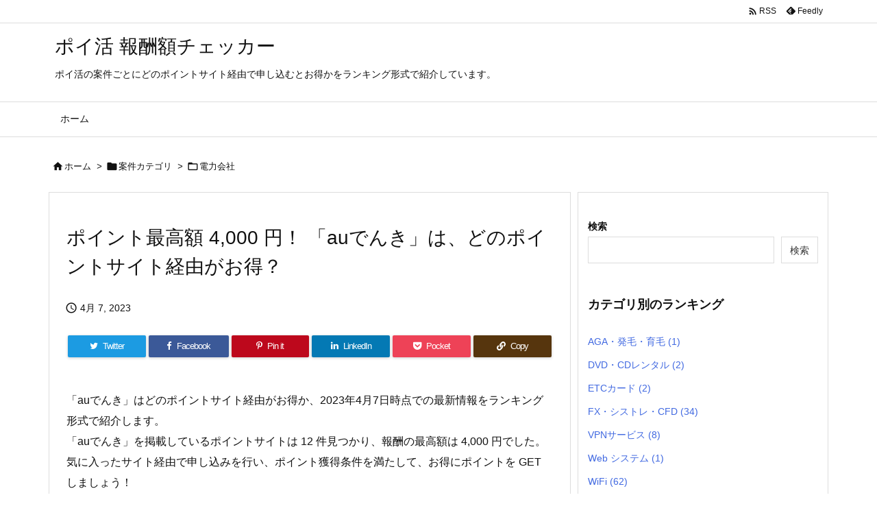

--- FILE ---
content_type: text/html; charset=UTF-8
request_url: https://poikatsu-checker.com/au-denki/
body_size: 45846
content:
<!DOCTYPE html>
<html lang="ja" itemscope itemtype="https://schema.org/WebPage">
<head prefix="og: http://ogp.me/ns# article: http://ogp.me/ns/article# fb: http://ogp.me/ns/fb#">
<meta charset="UTF-8" />
<meta http-equiv="X-UA-Compatible" content="IE=edge" />
<meta http-equiv="Content-Security-Policy" content="upgrade-insecure-requests" />
<meta name="viewport" content="width=device-width, initial-scale=1, user-scalable=yes" />
<title>ポイント最高額 4,000 円！ 「auでんき」は、どのポイントサイト経由がお得？ | ポイ活 報酬額チェッカー</title>
<meta name='robots' content='max-image-preview:large' />
<style>img:is([sizes="auto" i], [sizes^="auto," i]) { contain-intrinsic-size: 3000px 1500px }</style>
<link rel='dns-prefetch' href='//ajax.googleapis.com' />
<link rel='preconnect' href='//fonts.googleapis.com' crossorigin />
<link rel="preload" as="style" type="text/css" href="https://poikatsu-checker.com/wp-content/themes/luxeritas/style.async.min.css?v=1676736868" />
<link rel="preload" as="font" type="font/woff2" href="https://poikatsu-checker.com/wp-content/themes/luxeritas/fonts/icomoon/fonts/icomoon.woff2" crossorigin />
<!-- Google Tag Manager -->
<script>(function(w,d,s,l,i){w[l]=w[l]||[];w[l].push({'gtm.start':
new Date().getTime(),event:'gtm.js'});var f=d.getElementsByTagName(s)[0],
j=d.createElement(s),dl=l!='dataLayer'?'&l='+l:'';j.async=true;j.src=
'https://www.googletagmanager.com/gtm.js?id='+i+dl;f.parentNode.insertBefore(j,f);
})(window,document,'script','dataLayer','GTM-N82H6Z8');</script>
<!-- End Google Tag Manager -->
<link rel="canonical" href="https://poikatsu-checker.com/au-denki/" />
<link rel='shortlink' href='https://poikatsu-checker.com/?p=16344' />
<link rel="pingback" href="https://poikatsu-checker.com/xmlrpc.php" />
<link rel="author" href="https://poikatsu-checker.com/author/" />
<link rel="alternate" type="application/rss+xml" title="ポイ活 報酬額チェッカー RSS Feed" href="https://poikatsu-checker.com/feed/" />
<link rel="alternate" type="application/atom+xml" title="ポイ活 報酬額チェッカー Atom Feed" href="https://poikatsu-checker.com/feed/atom/" />
<link rel="icon" href="https://poikatsu-checker.com/wp-content/themes/luxech/images/favicon.ico" />
<link rel="apple-touch-icon-precomposed" href="https://poikatsu-checker.com/wp-content/themes/luxech/images/apple-touch-icon-precomposed.png" />
<link rel="apple-touch-icon" href="https://poikatsu-checker.com/wp-content/themes/luxech/images/apple-touch-icon-precomposed.png" />
<meta name="description" content="「時計工房 MY CREATION」のポイントサイト経由でのキャンペーンは、現在見つかりませんでした。今後の参考のため、過去に「時計工房 MY CREATION」のキャンペーンを行っていたポイントサイ..." />
<meta name="keywords" content="電力会社, ECナビ, GetMoney!, Powl, アメフリ, ちょびリッチ, ポイントインカム, ポイントタウン, ポイントミュージアム, ポイントランド, モッピー, ワラウ, 懸賞にゃんダフル" />
<meta name="theme-color" content="#4285f4">
<meta name="format-detection" content="telephone=no">
<meta name="referrer" content="no-referrer-when-downgrade" />
<meta property="og:type" content="article" />
<meta property="og:url" content="https://poikatsu-checker.com/au-denki/" />
<meta property="og:title" content="ポイント最高額 4,000 円！ 「auでんき」は、どのポイントサイト経由がお得？ | ポイ活 報酬額チェッカー" />
<meta property="og:description" content="「時計工房 MY CREATION」のポイントサイト経由でのキャンペーンは、現在見つかりませんでした。今後の参考のため、過去に「時計工房 MY CREATION」のキャンペーンを行..." />
<meta property="og:image" content="https://poikatsu-checker.com/wp-content/themes/luxech/images/og.png" />
<meta property="og:image:width" content="880" />
<meta property="og:image:height" content="660" />
<meta property="og:site_name" content="ポイ活 報酬額チェッカー" />
<meta property="og:locale" content="ja_JP" />
<meta property="article:section" content="電力会社" />
<meta property="article:published_time" content="2023-02-27T23:11:37Z" />
<meta property="article:modified_time" content="2023-04-07T20:38:13Z" />
<meta name="twitter:card" content="summary" />
<meta name="twitter:domain" content="poikatsu-checker.com" />
<style id='wp-block-library-theme-inline-css'>
@charset "UTF-8";.wp-block-archives{box-sizing:border-box}.wp-block-archives-dropdown label{display:block}.wp-block-avatar{line-height:0}.wp-block-avatar,.wp-block-avatar img{box-sizing:border-box}.wp-block-avatar.aligncenter{text-align:center}.wp-block-audio{box-sizing:border-box}.wp-block-audio :where(figcaption){margin-bottom:1em;margin-top:.5em}.wp-block-audio audio{min-width:300px;width:100%}.wp-block-button__link{align-content:center;box-sizing:border-box;cursor:pointer;display:inline-block;height:100%;text-align:center;word-break:break-word}.wp-block-button__link.aligncenter{text-align:center}.wp-block-button__link.alignright{text-align:right}:where(.wp-block-button__link){border-radius:9999px;box-shadow:none;padding:calc(.667em + 2px) calc(1.333em + 2px);text-decoration:none}.wp-block-button[style*=text-decoration] .wp-block-button__link{text-decoration:inherit}.wp-block-buttons>.wp-block-button.has-custom-width{max-width:none}.wp-block-buttons>.wp-block-button.has-custom-width .wp-block-button__link{width:100%}.wp-block-buttons>.wp-block-button.has-custom-font-size .wp-block-button__link{font-size:inherit}.wp-block-buttons>.wp-block-button.wp-block-button__width-25{width:calc(25% - var(--wp--style--block-gap,.5em)*.75)}.wp-block-buttons>.wp-block-button.wp-block-button__width-50{width:calc(50% - var(--wp--style--block-gap,.5em)*.5)}.wp-block-buttons>.wp-block-button.wp-block-button__width-75{width:calc(75% - var(--wp--style--block-gap,.5em)*.25)}.wp-block-buttons>.wp-block-button.wp-block-button__width-100{flex-basis:100%;width:100%}.wp-block-buttons.is-vertical>.wp-block-button.wp-block-button__width-25{width:25%}.wp-block-buttons.is-vertical>.wp-block-button.wp-block-button__width-50{width:50%}.wp-block-buttons.is-vertical>.wp-block-button.wp-block-button__width-75{width:75%}.wp-block-button.is-style-squared,.wp-block-button__link.wp-block-button.is-style-squared{border-radius:0}.wp-block-button.no-border-radius,.wp-block-button__link.no-border-radius{border-radius:0!important}:root :where(.wp-block-button .wp-block-button__link.is-style-outline),:root :where(.wp-block-button.is-style-outline>.wp-block-button__link){border:2px solid;padding:.667em 1.333em}:root :where(.wp-block-button .wp-block-button__link.is-style-outline:not(.has-text-color)),:root :where(.wp-block-button.is-style-outline>.wp-block-button__link:not(.has-text-color)){color:currentColor}:root :where(.wp-block-button .wp-block-button__link.is-style-outline:not(.has-background)),:root :where(.wp-block-button.is-style-outline>.wp-block-button__link:not(.has-background)){background-color:initial;background-image:none}.wp-block-buttons{box-sizing:border-box}.wp-block-buttons.is-vertical{flex-direction:column}.wp-block-buttons.is-vertical>.wp-block-button:last-child{margin-bottom:0}.wp-block-buttons>.wp-block-button{display:inline-block;margin:0}.wp-block-buttons.is-content-justification-left{justify-content:flex-start}.wp-block-buttons.is-content-justification-left.is-vertical{align-items:flex-start}.wp-block-buttons.is-content-justification-center{justify-content:center}.wp-block-buttons.is-content-justification-center.is-vertical{align-items:center}.wp-block-buttons.is-content-justification-right{justify-content:flex-end}.wp-block-buttons.is-content-justification-right.is-vertical{align-items:flex-end}.wp-block-buttons.is-content-justification-space-between{justify-content:space-between}.wp-block-buttons.aligncenter{text-align:center}.wp-block-buttons:not(.is-content-justification-space-between,.is-content-justification-right,.is-content-justification-left,.is-content-justification-center) .wp-block-button.aligncenter{margin-left:auto;margin-right:auto;width:100%}.wp-block-buttons[style*=text-decoration] .wp-block-button,.wp-block-buttons[style*=text-decoration] .wp-block-button__link{text-decoration:inherit}.wp-block-buttons.has-custom-font-size .wp-block-button__link{font-size:inherit}.wp-block-buttons .wp-block-button__link{width:100%}.wp-block-button.aligncenter,.wp-block-calendar{text-align:center}.wp-block-calendar td,.wp-block-calendar th{border:1px solid;padding:.25em}.wp-block-calendar th{font-weight:400}.wp-block-calendar caption{background-color:inherit}.wp-block-calendar table{border-collapse:collapse;width:100%}.wp-block-calendar table:where(:not(.has-text-color)){color:#40464d}.wp-block-calendar table:where(:not(.has-text-color)) td,.wp-block-calendar table:where(:not(.has-text-color)) th{border-color:#ddd}.wp-block-calendar table.has-background th{background-color:inherit}.wp-block-calendar table.has-text-color th{color:inherit}:where(.wp-block-calendar table:not(.has-background) th){background:#ddd}.wp-block-categories{box-sizing:border-box}.wp-block-categories.alignleft{margin-right:2em}.wp-block-categories.alignright{margin-left:2em}.wp-block-categories.wp-block-categories-dropdown.aligncenter{text-align:center}.wp-block-categories .wp-block-categories__label{display:block;width:100%}.wp-block-code{box-sizing:border-box}.wp-block-code code{direction:ltr;display:block;font-family:inherit;overflow-wrap:break-word;text-align:initial;white-space:pre-wrap}.wp-block-columns{align-items:normal!important;box-sizing:border-box;display:flex;flex-wrap:wrap!important}@media (min-width:782px){.wp-block-columns{flex-wrap:nowrap!important}}.wp-block-columns.are-vertically-aligned-top{align-items:flex-start}.wp-block-columns.are-vertically-aligned-center{align-items:center}.wp-block-columns.are-vertically-aligned-bottom{align-items:flex-end}@media (max-width:781px){.wp-block-columns:not(.is-not-stacked-on-mobile)>.wp-block-column{flex-basis:100%!important}}@media (min-width:782px){.wp-block-columns:not(.is-not-stacked-on-mobile)>.wp-block-column{flex-basis:0;flex-grow:1}.wp-block-columns:not(.is-not-stacked-on-mobile)>.wp-block-column[style*=flex-basis]{flex-grow:0}}.wp-block-columns.is-not-stacked-on-mobile{flex-wrap:nowrap!important}.wp-block-columns.is-not-stacked-on-mobile>.wp-block-column{flex-basis:0;flex-grow:1}.wp-block-columns.is-not-stacked-on-mobile>.wp-block-column[style*=flex-basis]{flex-grow:0}:where(.wp-block-columns){margin-bottom:1.75em}:where(.wp-block-columns.has-background){padding:1.25em 2.375em}.wp-block-column{flex-grow:1;min-width:0;overflow-wrap:break-word;word-break:break-word}.wp-block-column.is-vertically-aligned-top{align-self:flex-start}.wp-block-column.is-vertically-aligned-center{align-self:center}.wp-block-column.is-vertically-aligned-bottom{align-self:flex-end}.wp-block-column.is-vertically-aligned-stretch{align-self:stretch}.wp-block-column.is-vertically-aligned-bottom,.wp-block-column.is-vertically-aligned-center,.wp-block-column.is-vertically-aligned-top{width:100%}.wp-block-post-comments{box-sizing:border-box}.wp-block-post-comments .alignleft{float:left}.wp-block-post-comments .alignright{float:right}.wp-block-post-comments .navigation:after{clear:both;content:"";display:table}.wp-block-post-comments .commentlist{clear:both;list-style:none;margin:0;padding:0}.wp-block-post-comments .commentlist .comment{min-height:2.25em;padding-left:3.25em}.wp-block-post-comments .commentlist .comment p{font-size:1em;line-height:1.8;margin:1em 0}.wp-block-post-comments .commentlist .children{list-style:none;margin:0;padding:0}.wp-block-post-comments .comment-author{line-height:1.5}.wp-block-post-comments .comment-author .avatar{border-radius:1.5em;display:block;float:left;height:2.5em;margin-right:.75em;margin-top:.5em;width:2.5em}.wp-block-post-comments .comment-author cite{font-style:normal}.wp-block-post-comments .comment-meta{font-size:.875em;line-height:1.5}.wp-block-post-comments .comment-meta b{font-weight:400}.wp-block-post-comments .comment-meta .comment-awaiting-moderation{display:block;margin-bottom:1em;margin-top:1em}.wp-block-post-comments .comment-body .commentmetadata{font-size:.875em}.wp-block-post-comments .comment-form-author label,.wp-block-post-comments .comment-form-comment label,.wp-block-post-comments .comment-form-email label,.wp-block-post-comments .comment-form-url label{display:block;margin-bottom:.25em}.wp-block-post-comments .comment-form input:not([type=submit]):not([type=checkbox]),.wp-block-post-comments .comment-form textarea{box-sizing:border-box;display:block;width:100%}.wp-block-post-comments .comment-form-cookies-consent{display:flex;gap:.25em}.wp-block-post-comments .comment-form-cookies-consent #wp-comment-cookies-consent{margin-top:.35em}.wp-block-post-comments .comment-reply-title{margin-bottom:0}.wp-block-post-comments .comment-reply-title :where(small){font-size:var(--wp--preset--font-size--medium,smaller);margin-left:.5em}.wp-block-post-comments .reply{font-size:.875em;margin-bottom:1.4em}.wp-block-post-comments input:not([type=submit]),.wp-block-post-comments textarea{border:1px solid #949494;font-family:inherit;font-size:1em}.wp-block-post-comments input:not([type=submit]):not([type=checkbox]),.wp-block-post-comments textarea{padding:calc(.667em + 2px)}:where(.wp-block-post-comments input[type=submit]){border:none}.wp-block-comments{box-sizing:border-box}.wp-block-comments-pagination>.wp-block-comments-pagination-next,.wp-block-comments-pagination>.wp-block-comments-pagination-numbers,.wp-block-comments-pagination>.wp-block-comments-pagination-previous{font-size:inherit;margin-bottom:.5em;margin-right:.5em}.wp-block-comments-pagination>.wp-block-comments-pagination-next:last-child,.wp-block-comments-pagination>.wp-block-comments-pagination-numbers:last-child,.wp-block-comments-pagination>.wp-block-comments-pagination-previous:last-child{margin-right:0}.wp-block-comments-pagination .wp-block-comments-pagination-previous-arrow{display:inline-block;margin-right:1ch}.wp-block-comments-pagination .wp-block-comments-pagination-previous-arrow:not(.is-arrow-chevron){transform:scaleX(1)}.wp-block-comments-pagination .wp-block-comments-pagination-next-arrow{display:inline-block;margin-left:1ch}.wp-block-comments-pagination .wp-block-comments-pagination-next-arrow:not(.is-arrow-chevron){transform:scaleX(1)}.wp-block-comments-pagination.aligncenter{justify-content:center}.wp-block-comment-template{box-sizing:border-box;list-style:none;margin-bottom:0;max-width:100%;padding:0}.wp-block-comment-template li{clear:both}.wp-block-comment-template ol{list-style:none;margin-bottom:0;max-width:100%;padding-left:2rem}.wp-block-comment-template.alignleft{float:left}.wp-block-comment-template.aligncenter{margin-left:auto;margin-right:auto;width:fit-content}.wp-block-comment-template.alignright{float:right}.wp-block-comment-date{box-sizing:border-box}.comment-awaiting-moderation{display:block;font-size:.875em;line-height:1.5}.wp-block-comment-author-name,.wp-block-comment-content,.wp-block-comment-edit-link,.wp-block-comment-reply-link{box-sizing:border-box}.wp-block-cover,.wp-block-cover-image{align-items:center;background-position:50%;box-sizing:border-box;display:flex;justify-content:center;min-height:430px;overflow:hidden;overflow:clip;padding:1em;position:relative}.wp-block-cover .has-background-dim:not([class*=-background-color]),.wp-block-cover-image .has-background-dim:not([class*=-background-color]),.wp-block-cover-image.has-background-dim:not([class*=-background-color]),.wp-block-cover.has-background-dim:not([class*=-background-color]){background-color:#000}.wp-block-cover .has-background-dim.has-background-gradient,.wp-block-cover-image .has-background-dim.has-background-gradient{background-color:initial}.wp-block-cover-image.has-background-dim:before,.wp-block-cover.has-background-dim:before{background-color:inherit;content:""}.wp-block-cover .wp-block-cover__background,.wp-block-cover .wp-block-cover__gradient-background,.wp-block-cover-image .wp-block-cover__background,.wp-block-cover-image .wp-block-cover__gradient-background,.wp-block-cover-image.has-background-dim:not(.has-background-gradient):before,.wp-block-cover.has-background-dim:not(.has-background-gradient):before{bottom:0;left:0;opacity:.5;position:absolute;right:0;top:0}.wp-block-cover-image.has-background-dim.has-background-dim-10 .wp-block-cover__background,.wp-block-cover-image.has-background-dim.has-background-dim-10 .wp-block-cover__gradient-background,.wp-block-cover-image.has-background-dim.has-background-dim-10:not(.has-background-gradient):before,.wp-block-cover.has-background-dim.has-background-dim-10 .wp-block-cover__background,.wp-block-cover.has-background-dim.has-background-dim-10 .wp-block-cover__gradient-background,.wp-block-cover.has-background-dim.has-background-dim-10:not(.has-background-gradient):before{opacity:.1}.wp-block-cover-image.has-background-dim.has-background-dim-20 .wp-block-cover__background,.wp-block-cover-image.has-background-dim.has-background-dim-20 .wp-block-cover__gradient-background,.wp-block-cover-image.has-background-dim.has-background-dim-20:not(.has-background-gradient):before,.wp-block-cover.has-background-dim.has-background-dim-20 .wp-block-cover__background,.wp-block-cover.has-background-dim.has-background-dim-20 .wp-block-cover__gradient-background,.wp-block-cover.has-background-dim.has-background-dim-20:not(.has-background-gradient):before{opacity:.2}.wp-block-cover-image.has-background-dim.has-background-dim-30 .wp-block-cover__background,.wp-block-cover-image.has-background-dim.has-background-dim-30 .wp-block-cover__gradient-background,.wp-block-cover-image.has-background-dim.has-background-dim-30:not(.has-background-gradient):before,.wp-block-cover.has-background-dim.has-background-dim-30 .wp-block-cover__background,.wp-block-cover.has-background-dim.has-background-dim-30 .wp-block-cover__gradient-background,.wp-block-cover.has-background-dim.has-background-dim-30:not(.has-background-gradient):before{opacity:.3}.wp-block-cover-image.has-background-dim.has-background-dim-40 .wp-block-cover__background,.wp-block-cover-image.has-background-dim.has-background-dim-40 .wp-block-cover__gradient-background,.wp-block-cover-image.has-background-dim.has-background-dim-40:not(.has-background-gradient):before,.wp-block-cover.has-background-dim.has-background-dim-40 .wp-block-cover__background,.wp-block-cover.has-background-dim.has-background-dim-40 .wp-block-cover__gradient-background,.wp-block-cover.has-background-dim.has-background-dim-40:not(.has-background-gradient):before{opacity:.4}.wp-block-cover-image.has-background-dim.has-background-dim-50 .wp-block-cover__background,.wp-block-cover-image.has-background-dim.has-background-dim-50 .wp-block-cover__gradient-background,.wp-block-cover-image.has-background-dim.has-background-dim-50:not(.has-background-gradient):before,.wp-block-cover.has-background-dim.has-background-dim-50 .wp-block-cover__background,.wp-block-cover.has-background-dim.has-background-dim-50 .wp-block-cover__gradient-background,.wp-block-cover.has-background-dim.has-background-dim-50:not(.has-background-gradient):before{opacity:.5}.wp-block-cover-image.has-background-dim.has-background-dim-60 .wp-block-cover__background,.wp-block-cover-image.has-background-dim.has-background-dim-60 .wp-block-cover__gradient-background,.wp-block-cover-image.has-background-dim.has-background-dim-60:not(.has-background-gradient):before,.wp-block-cover.has-background-dim.has-background-dim-60 .wp-block-cover__background,.wp-block-cover.has-background-dim.has-background-dim-60 .wp-block-cover__gradient-background,.wp-block-cover.has-background-dim.has-background-dim-60:not(.has-background-gradient):before{opacity:.6}.wp-block-cover-image.has-background-dim.has-background-dim-70 .wp-block-cover__background,.wp-block-cover-image.has-background-dim.has-background-dim-70 .wp-block-cover__gradient-background,.wp-block-cover-image.has-background-dim.has-background-dim-70:not(.has-background-gradient):before,.wp-block-cover.has-background-dim.has-background-dim-70 .wp-block-cover__background,.wp-block-cover.has-background-dim.has-background-dim-70 .wp-block-cover__gradient-background,.wp-block-cover.has-background-dim.has-background-dim-70:not(.has-background-gradient):before{opacity:.7}.wp-block-cover-image.has-background-dim.has-background-dim-80 .wp-block-cover__background,.wp-block-cover-image.has-background-dim.has-background-dim-80 .wp-block-cover__gradient-background,.wp-block-cover-image.has-background-dim.has-background-dim-80:not(.has-background-gradient):before,.wp-block-cover.has-background-dim.has-background-dim-80 .wp-block-cover__background,.wp-block-cover.has-background-dim.has-background-dim-80 .wp-block-cover__gradient-background,.wp-block-cover.has-background-dim.has-background-dim-80:not(.has-background-gradient):before{opacity:.8}.wp-block-cover-image.has-background-dim.has-background-dim-90 .wp-block-cover__background,.wp-block-cover-image.has-background-dim.has-background-dim-90 .wp-block-cover__gradient-background,.wp-block-cover-image.has-background-dim.has-background-dim-90:not(.has-background-gradient):before,.wp-block-cover.has-background-dim.has-background-dim-90 .wp-block-cover__background,.wp-block-cover.has-background-dim.has-background-dim-90 .wp-block-cover__gradient-background,.wp-block-cover.has-background-dim.has-background-dim-90:not(.has-background-gradient):before{opacity:.9}.wp-block-cover-image.has-background-dim.has-background-dim-100 .wp-block-cover__background,.wp-block-cover-image.has-background-dim.has-background-dim-100 .wp-block-cover__gradient-background,.wp-block-cover-image.has-background-dim.has-background-dim-100:not(.has-background-gradient):before,.wp-block-cover.has-background-dim.has-background-dim-100 .wp-block-cover__background,.wp-block-cover.has-background-dim.has-background-dim-100 .wp-block-cover__gradient-background,.wp-block-cover.has-background-dim.has-background-dim-100:not(.has-background-gradient):before{opacity:1}.wp-block-cover .wp-block-cover__background.has-background-dim.has-background-dim-0,.wp-block-cover .wp-block-cover__gradient-background.has-background-dim.has-background-dim-0,.wp-block-cover-image .wp-block-cover__background.has-background-dim.has-background-dim-0,.wp-block-cover-image .wp-block-cover__gradient-background.has-background-dim.has-background-dim-0{opacity:0}.wp-block-cover .wp-block-cover__background.has-background-dim.has-background-dim-10,.wp-block-cover .wp-block-cover__gradient-background.has-background-dim.has-background-dim-10,.wp-block-cover-image .wp-block-cover__background.has-background-dim.has-background-dim-10,.wp-block-cover-image .wp-block-cover__gradient-background.has-background-dim.has-background-dim-10{opacity:.1}.wp-block-cover .wp-block-cover__background.has-background-dim.has-background-dim-20,.wp-block-cover .wp-block-cover__gradient-background.has-background-dim.has-background-dim-20,.wp-block-cover-image .wp-block-cover__background.has-background-dim.has-background-dim-20,.wp-block-cover-image .wp-block-cover__gradient-background.has-background-dim.has-background-dim-20{opacity:.2}.wp-block-cover .wp-block-cover__background.has-background-dim.has-background-dim-30,.wp-block-cover .wp-block-cover__gradient-background.has-background-dim.has-background-dim-30,.wp-block-cover-image .wp-block-cover__background.has-background-dim.has-background-dim-30,.wp-block-cover-image .wp-block-cover__gradient-background.has-background-dim.has-background-dim-30{opacity:.3}.wp-block-cover .wp-block-cover__background.has-background-dim.has-background-dim-40,.wp-block-cover .wp-block-cover__gradient-background.has-background-dim.has-background-dim-40,.wp-block-cover-image .wp-block-cover__background.has-background-dim.has-background-dim-40,.wp-block-cover-image .wp-block-cover__gradient-background.has-background-dim.has-background-dim-40{opacity:.4}.wp-block-cover .wp-block-cover__background.has-background-dim.has-background-dim-50,.wp-block-cover .wp-block-cover__gradient-background.has-background-dim.has-background-dim-50,.wp-block-cover-image .wp-block-cover__background.has-background-dim.has-background-dim-50,.wp-block-cover-image .wp-block-cover__gradient-background.has-background-dim.has-background-dim-50{opacity:.5}.wp-block-cover .wp-block-cover__background.has-background-dim.has-background-dim-60,.wp-block-cover .wp-block-cover__gradient-background.has-background-dim.has-background-dim-60,.wp-block-cover-image .wp-block-cover__background.has-background-dim.has-background-dim-60,.wp-block-cover-image .wp-block-cover__gradient-background.has-background-dim.has-background-dim-60{opacity:.6}.wp-block-cover .wp-block-cover__background.has-background-dim.has-background-dim-70,.wp-block-cover .wp-block-cover__gradient-background.has-background-dim.has-background-dim-70,.wp-block-cover-image .wp-block-cover__background.has-background-dim.has-background-dim-70,.wp-block-cover-image .wp-block-cover__gradient-background.has-background-dim.has-background-dim-70{opacity:.7}.wp-block-cover .wp-block-cover__background.has-background-dim.has-background-dim-80,.wp-block-cover .wp-block-cover__gradient-background.has-background-dim.has-background-dim-80,.wp-block-cover-image .wp-block-cover__background.has-background-dim.has-background-dim-80,.wp-block-cover-image .wp-block-cover__gradient-background.has-background-dim.has-background-dim-80{opacity:.8}.wp-block-cover .wp-block-cover__background.has-background-dim.has-background-dim-90,.wp-block-cover .wp-block-cover__gradient-background.has-background-dim.has-background-dim-90,.wp-block-cover-image .wp-block-cover__background.has-background-dim.has-background-dim-90,.wp-block-cover-image .wp-block-cover__gradient-background.has-background-dim.has-background-dim-90{opacity:.9}.wp-block-cover .wp-block-cover__background.has-background-dim.has-background-dim-100,.wp-block-cover .wp-block-cover__gradient-background.has-background-dim.has-background-dim-100,.wp-block-cover-image .wp-block-cover__background.has-background-dim.has-background-dim-100,.wp-block-cover-image .wp-block-cover__gradient-background.has-background-dim.has-background-dim-100{opacity:1}.wp-block-cover-image.alignleft,.wp-block-cover-image.alignright,.wp-block-cover.alignleft,.wp-block-cover.alignright{max-width:420px;width:100%}.wp-block-cover-image.aligncenter,.wp-block-cover-image.alignleft,.wp-block-cover-image.alignright,.wp-block-cover.aligncenter,.wp-block-cover.alignleft,.wp-block-cover.alignright{display:flex}.wp-block-cover .wp-block-cover__inner-container,.wp-block-cover-image .wp-block-cover__inner-container{color:inherit;position:relative;width:100%}.wp-block-cover-image.is-position-top-left,.wp-block-cover.is-position-top-left{align-items:flex-start;justify-content:flex-start}.wp-block-cover-image.is-position-top-center,.wp-block-cover.is-position-top-center{align-items:flex-start;justify-content:center}.wp-block-cover-image.is-position-top-right,.wp-block-cover.is-position-top-right{align-items:flex-start;justify-content:flex-end}.wp-block-cover-image.is-position-center-left,.wp-block-cover.is-position-center-left{align-items:center;justify-content:flex-start}.wp-block-cover-image.is-position-center-center,.wp-block-cover.is-position-center-center{align-items:center;justify-content:center}.wp-block-cover-image.is-position-center-right,.wp-block-cover.is-position-center-right{align-items:center;justify-content:flex-end}.wp-block-cover-image.is-position-bottom-left,.wp-block-cover.is-position-bottom-left{align-items:flex-end;justify-content:flex-start}.wp-block-cover-image.is-position-bottom-center,.wp-block-cover.is-position-bottom-center{align-items:flex-end;justify-content:center}.wp-block-cover-image.is-position-bottom-right,.wp-block-cover.is-position-bottom-right{align-items:flex-end;justify-content:flex-end}.wp-block-cover-image.has-custom-content-position.has-custom-content-position .wp-block-cover__inner-container,.wp-block-cover.has-custom-content-position.has-custom-content-position .wp-block-cover__inner-container{margin:0}.wp-block-cover-image.has-custom-content-position.has-custom-content-position.is-position-bottom-left .wp-block-cover__inner-container,.wp-block-cover-image.has-custom-content-position.has-custom-content-position.is-position-bottom-right .wp-block-cover__inner-container,.wp-block-cover-image.has-custom-content-position.has-custom-content-position.is-position-center-left .wp-block-cover__inner-container,.wp-block-cover-image.has-custom-content-position.has-custom-content-position.is-position-center-right .wp-block-cover__inner-container,.wp-block-cover-image.has-custom-content-position.has-custom-content-position.is-position-top-left .wp-block-cover__inner-container,.wp-block-cover-image.has-custom-content-position.has-custom-content-position.is-position-top-right .wp-block-cover__inner-container,.wp-block-cover.has-custom-content-position.has-custom-content-position.is-position-bottom-left .wp-block-cover__inner-container,.wp-block-cover.has-custom-content-position.has-custom-content-position.is-position-bottom-right .wp-block-cover__inner-container,.wp-block-cover.has-custom-content-position.has-custom-content-position.is-position-center-left .wp-block-cover__inner-container,.wp-block-cover.has-custom-content-position.has-custom-content-position.is-position-center-right .wp-block-cover__inner-container,.wp-block-cover.has-custom-content-position.has-custom-content-position.is-position-top-left .wp-block-cover__inner-container,.wp-block-cover.has-custom-content-position.has-custom-content-position.is-position-top-right .wp-block-cover__inner-container{margin:0;width:auto}.wp-block-cover .wp-block-cover__image-background,.wp-block-cover video.wp-block-cover__video-background,.wp-block-cover-image .wp-block-cover__image-background,.wp-block-cover-image video.wp-block-cover__video-background{border:none;bottom:0;box-shadow:none;height:100%;left:0;margin:0;max-height:none;max-width:none;object-fit:cover;outline:none;padding:0;position:absolute;right:0;top:0;width:100%}.wp-block-cover-image.has-parallax,.wp-block-cover.has-parallax,.wp-block-cover__image-background.has-parallax,video.wp-block-cover__video-background.has-parallax{background-attachment:fixed;background-repeat:no-repeat;background-size:cover}@supports (-webkit-touch-callout:inherit){.wp-block-cover-image.has-parallax,.wp-block-cover.has-parallax,.wp-block-cover__image-background.has-parallax,video.wp-block-cover__video-background.has-parallax{background-attachment:scroll}}@media (prefers-reduced-motion:reduce){.wp-block-cover-image.has-parallax,.wp-block-cover.has-parallax,.wp-block-cover__image-background.has-parallax,video.wp-block-cover__video-background.has-parallax{background-attachment:scroll}}.wp-block-cover-image.is-repeated,.wp-block-cover.is-repeated,.wp-block-cover__image-background.is-repeated,video.wp-block-cover__video-background.is-repeated{background-repeat:repeat;background-size:auto}.wp-block-cover-image-text,.wp-block-cover-image-text a,.wp-block-cover-image-text a:active,.wp-block-cover-image-text a:focus,.wp-block-cover-image-text a:hover,.wp-block-cover-text,.wp-block-cover-text a,.wp-block-cover-text a:active,.wp-block-cover-text a:focus,.wp-block-cover-text a:hover,section.wp-block-cover-image h2,section.wp-block-cover-image h2 a,section.wp-block-cover-image h2 a:active,section.wp-block-cover-image h2 a:focus,section.wp-block-cover-image h2 a:hover{color:#fff}.wp-block-cover-image .wp-block-cover.has-left-content{justify-content:flex-start}.wp-block-cover-image .wp-block-cover.has-right-content{justify-content:flex-end}.wp-block-cover-image.has-left-content .wp-block-cover-image-text,.wp-block-cover.has-left-content .wp-block-cover-text,section.wp-block-cover-image.has-left-content>h2{margin-left:0;text-align:left}.wp-block-cover-image.has-right-content .wp-block-cover-image-text,.wp-block-cover.has-right-content .wp-block-cover-text,section.wp-block-cover-image.has-right-content>h2{margin-right:0;text-align:right}.wp-block-cover .wp-block-cover-text,.wp-block-cover-image .wp-block-cover-image-text,section.wp-block-cover-image>h2{font-size:2em;line-height:1.25;margin-bottom:0;max-width:840px;padding:.44em;text-align:center;z-index:1}:where(.wp-block-cover-image:not(.has-text-color)),:where(.wp-block-cover:not(.has-text-color)){color:#fff}:where(.wp-block-cover-image.is-light:not(.has-text-color)),:where(.wp-block-cover.is-light:not(.has-text-color)){color:#000}:root :where(.wp-block-cover h1:not(.has-text-color)),:root :where(.wp-block-cover h2:not(.has-text-color)),:root :where(.wp-block-cover h3:not(.has-text-color)),:root :where(.wp-block-cover h4:not(.has-text-color)),:root :where(.wp-block-cover h5:not(.has-text-color)),:root :where(.wp-block-cover h6:not(.has-text-color)),:root :where(.wp-block-cover p:not(.has-text-color)){color:inherit}body:not(.editor-styles-wrapper) .wp-block-cover:not(.wp-block-cover:has(.wp-block-cover__background+.wp-block-cover__inner-container)) .wp-block-cover__image-background,body:not(.editor-styles-wrapper) .wp-block-cover:not(.wp-block-cover:has(.wp-block-cover__background+.wp-block-cover__inner-container)) .wp-block-cover__video-background{z-index:0}body:not(.editor-styles-wrapper) .wp-block-cover:not(.wp-block-cover:has(.wp-block-cover__background+.wp-block-cover__inner-container)) .wp-block-cover__background,body:not(.editor-styles-wrapper) .wp-block-cover:not(.wp-block-cover:has(.wp-block-cover__background+.wp-block-cover__inner-container)) .wp-block-cover__gradient-background,body:not(.editor-styles-wrapper) .wp-block-cover:not(.wp-block-cover:has(.wp-block-cover__background+.wp-block-cover__inner-container)) .wp-block-cover__inner-container,body:not(.editor-styles-wrapper) .wp-block-cover:not(.wp-block-cover:has(.wp-block-cover__background+.wp-block-cover__inner-container)).has-background-dim:not(.has-background-gradient):before{z-index:1}.has-modal-open body:not(.editor-styles-wrapper) .wp-block-cover:not(.wp-block-cover:has(.wp-block-cover__background+.wp-block-cover__inner-container)) .wp-block-cover__inner-container{z-index:auto}.wp-block-details{box-sizing:border-box}.wp-block-details summary{cursor:pointer}.wp-block-embed.alignleft,.wp-block-embed.alignright,.wp-block[data-align=left]>[data-type="core/embed"],.wp-block[data-align=right]>[data-type="core/embed"]{max-width:360px;width:100%}.wp-block-embed.alignleft .wp-block-embed__wrapper,.wp-block-embed.alignright .wp-block-embed__wrapper,.wp-block[data-align=left]>[data-type="core/embed"] .wp-block-embed__wrapper,.wp-block[data-align=right]>[data-type="core/embed"] .wp-block-embed__wrapper{min-width:280px}.wp-block-cover .wp-block-embed{min-height:240px;min-width:320px}.wp-block-embed{overflow-wrap:break-word}.wp-block-embed :where(figcaption){margin-bottom:1em;margin-top:.5em}.wp-block-embed iframe{max-width:100%}.wp-block-embed__wrapper{position:relative}.wp-embed-responsive .wp-has-aspect-ratio .wp-block-embed__wrapper:before{content:"";display:block;padding-top:50%}.wp-embed-responsive .wp-has-aspect-ratio iframe{bottom:0;height:100%;left:0;position:absolute;right:0;top:0;width:100%}.wp-embed-responsive .wp-embed-aspect-21-9 .wp-block-embed__wrapper:before{padding-top:42.85%}.wp-embed-responsive .wp-embed-aspect-18-9 .wp-block-embed__wrapper:before{padding-top:50%}.wp-embed-responsive .wp-embed-aspect-16-9 .wp-block-embed__wrapper:before{padding-top:56.25%}.wp-embed-responsive .wp-embed-aspect-4-3 .wp-block-embed__wrapper:before{padding-top:75%}.wp-embed-responsive .wp-embed-aspect-1-1 .wp-block-embed__wrapper:before{padding-top:100%}.wp-embed-responsive .wp-embed-aspect-9-16 .wp-block-embed__wrapper:before{padding-top:177.77%}.wp-embed-responsive .wp-embed-aspect-1-2 .wp-block-embed__wrapper:before{padding-top:200%}.wp-block-file{box-sizing:border-box}.wp-block-file:not(.wp-element-button){font-size:.8em}.wp-block-file.aligncenter{text-align:center}.wp-block-file.alignright{text-align:right}.wp-block-file *+.wp-block-file__button{margin-left:.75em}:where(.wp-block-file){margin-bottom:1.5em}.wp-block-file__embed{margin-bottom:1em}:where(.wp-block-file__button){border-radius:2em;display:inline-block;padding:.5em 1em}:where(.wp-block-file__button):is(a):active,:where(.wp-block-file__button):is(a):focus,:where(.wp-block-file__button):is(a):hover,:where(.wp-block-file__button):is(a):visited{box-shadow:none;color:#fff;opacity:.85;text-decoration:none}.wp-block-form-input__label{display:flex;flex-direction:column;gap:.25em;margin-bottom:.5em;width:100%}.wp-block-form-input__label.is-label-inline{align-items:center;flex-direction:row;gap:.5em}.wp-block-form-input__label.is-label-inline .wp-block-form-input__label-content{margin-bottom:.5em}.wp-block-form-input__label:has(input[type=checkbox]){flex-direction:row;width:fit-content}.wp-block-form-input__label:has(input[type=checkbox]) .wp-block-form-input__label-content{margin:0}.wp-block-form-input__label:has(.wp-block-form-input__label-content+input[type=checkbox]){flex-direction:row-reverse}.wp-block-form-input__label-content{width:fit-content}.wp-block-form-input__input{font-size:1em;margin-bottom:.5em;padding:0 .5em}.wp-block-form-input__input[type=date],.wp-block-form-input__input[type=datetime-local],.wp-block-form-input__input[type=datetime],.wp-block-form-input__input[type=email],.wp-block-form-input__input[type=month],.wp-block-form-input__input[type=number],.wp-block-form-input__input[type=password],.wp-block-form-input__input[type=search],.wp-block-form-input__input[type=tel],.wp-block-form-input__input[type=text],.wp-block-form-input__input[type=time],.wp-block-form-input__input[type=url],.wp-block-form-input__input[type=week]{border:1px solid;line-height:2;min-height:2em}textarea.wp-block-form-input__input{min-height:10em}.blocks-gallery-grid:not(.has-nested-images),.wp-block-gallery:not(.has-nested-images){display:flex;flex-wrap:wrap;list-style-type:none;margin:0;padding:0}.blocks-gallery-grid:not(.has-nested-images) .blocks-gallery-image,.blocks-gallery-grid:not(.has-nested-images) .blocks-gallery-item,.wp-block-gallery:not(.has-nested-images) .blocks-gallery-image,.wp-block-gallery:not(.has-nested-images) .blocks-gallery-item{display:flex;flex-direction:column;flex-grow:1;justify-content:center;margin:0 1em 1em 0;position:relative;width:calc(50% - 1em)}.blocks-gallery-grid:not(.has-nested-images) .blocks-gallery-image:nth-of-type(2n),.blocks-gallery-grid:not(.has-nested-images) .blocks-gallery-item:nth-of-type(2n),.wp-block-gallery:not(.has-nested-images) .blocks-gallery-image:nth-of-type(2n),.wp-block-gallery:not(.has-nested-images) .blocks-gallery-item:nth-of-type(2n){margin-right:0}.blocks-gallery-grid:not(.has-nested-images) .blocks-gallery-image figure,.blocks-gallery-grid:not(.has-nested-images) .blocks-gallery-item figure,.wp-block-gallery:not(.has-nested-images) .blocks-gallery-image figure,.wp-block-gallery:not(.has-nested-images) .blocks-gallery-item figure{align-items:flex-end;display:flex;height:100%;justify-content:flex-start;margin:0}.blocks-gallery-grid:not(.has-nested-images) .blocks-gallery-image img,.blocks-gallery-grid:not(.has-nested-images) .blocks-gallery-item img,.wp-block-gallery:not(.has-nested-images) .blocks-gallery-image img,.wp-block-gallery:not(.has-nested-images) .blocks-gallery-item img{display:block;height:auto;max-width:100%;width:auto}.blocks-gallery-grid:not(.has-nested-images) .blocks-gallery-image figcaption,.blocks-gallery-grid:not(.has-nested-images) .blocks-gallery-item figcaption,.wp-block-gallery:not(.has-nested-images) .blocks-gallery-image figcaption,.wp-block-gallery:not(.has-nested-images) .blocks-gallery-item figcaption{background:linear-gradient(0deg,#000000b3,#0000004d 70%,#0000);bottom:0;box-sizing:border-box;color:#fff;font-size:.8em;margin:0;max-height:100%;overflow:auto;padding:3em .77em .7em;position:absolute;text-align:center;width:100%;z-index:2}.blocks-gallery-grid:not(.has-nested-images) .blocks-gallery-image figcaption img,.blocks-gallery-grid:not(.has-nested-images) .blocks-gallery-item figcaption img,.wp-block-gallery:not(.has-nested-images) .blocks-gallery-image figcaption img,.wp-block-gallery:not(.has-nested-images) .blocks-gallery-item figcaption img{display:inline}.blocks-gallery-grid:not(.has-nested-images) figcaption,.wp-block-gallery:not(.has-nested-images) figcaption{flex-grow:1}.blocks-gallery-grid:not(.has-nested-images).is-cropped .blocks-gallery-image a,.blocks-gallery-grid:not(.has-nested-images).is-cropped .blocks-gallery-image img,.blocks-gallery-grid:not(.has-nested-images).is-cropped .blocks-gallery-item a,.blocks-gallery-grid:not(.has-nested-images).is-cropped .blocks-gallery-item img,.wp-block-gallery:not(.has-nested-images).is-cropped .blocks-gallery-image a,.wp-block-gallery:not(.has-nested-images).is-cropped .blocks-gallery-image img,.wp-block-gallery:not(.has-nested-images).is-cropped .blocks-gallery-item a,.wp-block-gallery:not(.has-nested-images).is-cropped .blocks-gallery-item img{flex:1;height:100%;object-fit:cover;width:100%}.blocks-gallery-grid:not(.has-nested-images).columns-1 .blocks-gallery-image,.blocks-gallery-grid:not(.has-nested-images).columns-1 .blocks-gallery-item,.wp-block-gallery:not(.has-nested-images).columns-1 .blocks-gallery-image,.wp-block-gallery:not(.has-nested-images).columns-1 .blocks-gallery-item{margin-right:0;width:100%}@media (min-width:600px){.blocks-gallery-grid:not(.has-nested-images).columns-3 .blocks-gallery-image,.blocks-gallery-grid:not(.has-nested-images).columns-3 .blocks-gallery-item,.wp-block-gallery:not(.has-nested-images).columns-3 .blocks-gallery-image,.wp-block-gallery:not(.has-nested-images).columns-3 .blocks-gallery-item{margin-right:1em;width:calc(33.33333% - .66667em)}.blocks-gallery-grid:not(.has-nested-images).columns-4 .blocks-gallery-image,.blocks-gallery-grid:not(.has-nested-images).columns-4 .blocks-gallery-item,.wp-block-gallery:not(.has-nested-images).columns-4 .blocks-gallery-image,.wp-block-gallery:not(.has-nested-images).columns-4 .blocks-gallery-item{margin-right:1em;width:calc(25% - .75em)}.blocks-gallery-grid:not(.has-nested-images).columns-5 .blocks-gallery-image,.blocks-gallery-grid:not(.has-nested-images).columns-5 .blocks-gallery-item,.wp-block-gallery:not(.has-nested-images).columns-5 .blocks-gallery-image,.wp-block-gallery:not(.has-nested-images).columns-5 .blocks-gallery-item{margin-right:1em;width:calc(20% - .8em)}.blocks-gallery-grid:not(.has-nested-images).columns-6 .blocks-gallery-image,.blocks-gallery-grid:not(.has-nested-images).columns-6 .blocks-gallery-item,.wp-block-gallery:not(.has-nested-images).columns-6 .blocks-gallery-image,.wp-block-gallery:not(.has-nested-images).columns-6 .blocks-gallery-item{margin-right:1em;width:calc(16.66667% - .83333em)}.blocks-gallery-grid:not(.has-nested-images).columns-7 .blocks-gallery-image,.blocks-gallery-grid:not(.has-nested-images).columns-7 .blocks-gallery-item,.wp-block-gallery:not(.has-nested-images).columns-7 .blocks-gallery-image,.wp-block-gallery:not(.has-nested-images).columns-7 .blocks-gallery-item{margin-right:1em;width:calc(14.28571% - .85714em)}.blocks-gallery-grid:not(.has-nested-images).columns-8 .blocks-gallery-image,.blocks-gallery-grid:not(.has-nested-images).columns-8 .blocks-gallery-item,.wp-block-gallery:not(.has-nested-images).columns-8 .blocks-gallery-image,.wp-block-gallery:not(.has-nested-images).columns-8 .blocks-gallery-item{margin-right:1em;width:calc(12.5% - .875em)}.blocks-gallery-grid:not(.has-nested-images).columns-1 .blocks-gallery-image:nth-of-type(1n),.blocks-gallery-grid:not(.has-nested-images).columns-1 .blocks-gallery-item:nth-of-type(1n),.blocks-gallery-grid:not(.has-nested-images).columns-2 .blocks-gallery-image:nth-of-type(2n),.blocks-gallery-grid:not(.has-nested-images).columns-2 .blocks-gallery-item:nth-of-type(2n),.blocks-gallery-grid:not(.has-nested-images).columns-3 .blocks-gallery-image:nth-of-type(3n),.blocks-gallery-grid:not(.has-nested-images).columns-3 .blocks-gallery-item:nth-of-type(3n),.blocks-gallery-grid:not(.has-nested-images).columns-4 .blocks-gallery-image:nth-of-type(4n),.blocks-gallery-grid:not(.has-nested-images).columns-4 .blocks-gallery-item:nth-of-type(4n),.blocks-gallery-grid:not(.has-nested-images).columns-5 .blocks-gallery-image:nth-of-type(5n),.blocks-gallery-grid:not(.has-nested-images).columns-5 .blocks-gallery-item:nth-of-type(5n),.blocks-gallery-grid:not(.has-nested-images).columns-6 .blocks-gallery-image:nth-of-type(6n),.blocks-gallery-grid:not(.has-nested-images).columns-6 .blocks-gallery-item:nth-of-type(6n),.blocks-gallery-grid:not(.has-nested-images).columns-7 .blocks-gallery-image:nth-of-type(7n),.blocks-gallery-grid:not(.has-nested-images).columns-7 .blocks-gallery-item:nth-of-type(7n),.blocks-gallery-grid:not(.has-nested-images).columns-8 .blocks-gallery-image:nth-of-type(8n),.blocks-gallery-grid:not(.has-nested-images).columns-8 .blocks-gallery-item:nth-of-type(8n),.wp-block-gallery:not(.has-nested-images).columns-1 .blocks-gallery-image:nth-of-type(1n),.wp-block-gallery:not(.has-nested-images).columns-1 .blocks-gallery-item:nth-of-type(1n),.wp-block-gallery:not(.has-nested-images).columns-2 .blocks-gallery-image:nth-of-type(2n),.wp-block-gallery:not(.has-nested-images).columns-2 .blocks-gallery-item:nth-of-type(2n),.wp-block-gallery:not(.has-nested-images).columns-3 .blocks-gallery-image:nth-of-type(3n),.wp-block-gallery:not(.has-nested-images).columns-3 .blocks-gallery-item:nth-of-type(3n),.wp-block-gallery:not(.has-nested-images).columns-4 .blocks-gallery-image:nth-of-type(4n),.wp-block-gallery:not(.has-nested-images).columns-4 .blocks-gallery-item:nth-of-type(4n),.wp-block-gallery:not(.has-nested-images).columns-5 .blocks-gallery-image:nth-of-type(5n),.wp-block-gallery:not(.has-nested-images).columns-5 .blocks-gallery-item:nth-of-type(5n),.wp-block-gallery:not(.has-nested-images).columns-6 .blocks-gallery-image:nth-of-type(6n),.wp-block-gallery:not(.has-nested-images).columns-6 .blocks-gallery-item:nth-of-type(6n),.wp-block-gallery:not(.has-nested-images).columns-7 .blocks-gallery-image:nth-of-type(7n),.wp-block-gallery:not(.has-nested-images).columns-7 .blocks-gallery-item:nth-of-type(7n),.wp-block-gallery:not(.has-nested-images).columns-8 .blocks-gallery-image:nth-of-type(8n),.wp-block-gallery:not(.has-nested-images).columns-8 .blocks-gallery-item:nth-of-type(8n){margin-right:0}}.blocks-gallery-grid:not(.has-nested-images) .blocks-gallery-image:last-child,.blocks-gallery-grid:not(.has-nested-images) .blocks-gallery-item:last-child,.wp-block-gallery:not(.has-nested-images) .blocks-gallery-image:last-child,.wp-block-gallery:not(.has-nested-images) .blocks-gallery-item:last-child{margin-right:0}.blocks-gallery-grid:not(.has-nested-images).alignleft,.blocks-gallery-grid:not(.has-nested-images).alignright,.wp-block-gallery:not(.has-nested-images).alignleft,.wp-block-gallery:not(.has-nested-images).alignright{max-width:420px;width:100%}.blocks-gallery-grid:not(.has-nested-images).aligncenter .blocks-gallery-item figure,.wp-block-gallery:not(.has-nested-images).aligncenter .blocks-gallery-item figure{justify-content:center}.wp-block-gallery:not(.is-cropped) .blocks-gallery-item{align-self:flex-start}figure.wp-block-gallery.has-nested-images{align-items:normal}.wp-block-gallery.has-nested-images figure.wp-block-image:not(#individual-image){margin:0;width:calc(50% - var(--wp--style--unstable-gallery-gap,16px)/2)}.wp-block-gallery.has-nested-images figure.wp-block-image{box-sizing:border-box;display:flex;flex-direction:column;flex-grow:1;justify-content:center;max-width:100%;position:relative}.wp-block-gallery.has-nested-images figure.wp-block-image>a,.wp-block-gallery.has-nested-images figure.wp-block-image>div{flex-direction:column;flex-grow:1;margin:0}.wp-block-gallery.has-nested-images figure.wp-block-image img{display:block;height:auto;max-width:100%!important;width:auto}.wp-block-gallery.has-nested-images figure.wp-block-image figcaption,.wp-block-gallery.has-nested-images figure.wp-block-image:has(figcaption):before{bottom:0;left:0;max-height:100%;position:absolute;right:0}.wp-block-gallery.has-nested-images figure.wp-block-image:has(figcaption):before{-webkit-backdrop-filter:blur(3px);backdrop-filter:blur(3px);content:"";height:100%;-webkit-mask-image:linear-gradient(0deg,#000 20%,#0000);mask-image:linear-gradient(0deg,#000 20%,#0000);max-height:40%}.wp-block-gallery.has-nested-images figure.wp-block-image figcaption{background:linear-gradient(0deg,#0006,#0000);box-sizing:border-box;color:#fff;font-size:13px;margin:0;overflow:auto;padding:1em;scrollbar-color:#0000 #0000;scrollbar-gutter:stable both-edges;scrollbar-width:thin;text-align:center;text-shadow:0 0 1.5px #000;will-change:transform}.wp-block-gallery.has-nested-images figure.wp-block-image figcaption::-webkit-scrollbar{height:12px;width:12px}.wp-block-gallery.has-nested-images figure.wp-block-image figcaption::-webkit-scrollbar-track{background-color:initial}.wp-block-gallery.has-nested-images figure.wp-block-image figcaption::-webkit-scrollbar-thumb{background-clip:padding-box;background-color:initial;border:3px solid #0000;border-radius:8px}.wp-block-gallery.has-nested-images figure.wp-block-image figcaption:focus-within::-webkit-scrollbar-thumb,.wp-block-gallery.has-nested-images figure.wp-block-image figcaption:focus::-webkit-scrollbar-thumb,.wp-block-gallery.has-nested-images figure.wp-block-image figcaption:hover::-webkit-scrollbar-thumb{background-color:#fffc}.wp-block-gallery.has-nested-images figure.wp-block-image figcaption:focus,.wp-block-gallery.has-nested-images figure.wp-block-image figcaption:focus-within,.wp-block-gallery.has-nested-images figure.wp-block-image figcaption:hover{scrollbar-color:#fffc #0000}@media (hover:none){.wp-block-gallery.has-nested-images figure.wp-block-image figcaption{scrollbar-color:#fffc #0000}}.wp-block-gallery.has-nested-images figure.wp-block-image figcaption img{display:inline}.wp-block-gallery.has-nested-images figure.wp-block-image figcaption a{color:inherit}.wp-block-gallery.has-nested-images figure.wp-block-image.has-custom-border img{box-sizing:border-box}.wp-block-gallery.has-nested-images figure.wp-block-image.has-custom-border>a,.wp-block-gallery.has-nested-images figure.wp-block-image.has-custom-border>div,.wp-block-gallery.has-nested-images figure.wp-block-image.is-style-rounded>a,.wp-block-gallery.has-nested-images figure.wp-block-image.is-style-rounded>div{flex:1 1 auto}.wp-block-gallery.has-nested-images figure.wp-block-image.has-custom-border figcaption,.wp-block-gallery.has-nested-images figure.wp-block-image.is-style-rounded figcaption{background:none;color:inherit;flex:initial;margin:0;padding:10px 10px 9px;position:relative;text-shadow:none}.wp-block-gallery.has-nested-images figure.wp-block-image.has-custom-border:before,.wp-block-gallery.has-nested-images figure.wp-block-image.is-style-rounded:before{content:none}.wp-block-gallery.has-nested-images figcaption{flex-basis:100%;flex-grow:1;text-align:center}.wp-block-gallery.has-nested-images:not(.is-cropped) figure.wp-block-image:not(#individual-image){margin-bottom:auto;margin-top:0}.wp-block-gallery.has-nested-images.is-cropped figure.wp-block-image:not(#individual-image){align-self:inherit}.wp-block-gallery.has-nested-images.is-cropped figure.wp-block-image:not(#individual-image)>a,.wp-block-gallery.has-nested-images.is-cropped figure.wp-block-image:not(#individual-image)>div:not(.components-drop-zone){display:flex}.wp-block-gallery.has-nested-images.is-cropped figure.wp-block-image:not(#individual-image) a,.wp-block-gallery.has-nested-images.is-cropped figure.wp-block-image:not(#individual-image) img{flex:1 0 0%;height:100%;object-fit:cover;width:100%}.wp-block-gallery.has-nested-images.columns-1 figure.wp-block-image:not(#individual-image){width:100%}@media (min-width:600px){.wp-block-gallery.has-nested-images.columns-3 figure.wp-block-image:not(#individual-image){width:calc(33.33333% - var(--wp--style--unstable-gallery-gap,16px)*.66667)}.wp-block-gallery.has-nested-images.columns-4 figure.wp-block-image:not(#individual-image){width:calc(25% - var(--wp--style--unstable-gallery-gap,16px)*.75)}.wp-block-gallery.has-nested-images.columns-5 figure.wp-block-image:not(#individual-image){width:calc(20% - var(--wp--style--unstable-gallery-gap,16px)*.8)}.wp-block-gallery.has-nested-images.columns-6 figure.wp-block-image:not(#individual-image){width:calc(16.66667% - var(--wp--style--unstable-gallery-gap,16px)*.83333)}.wp-block-gallery.has-nested-images.columns-7 figure.wp-block-image:not(#individual-image){width:calc(14.28571% - var(--wp--style--unstable-gallery-gap,16px)*.85714)}.wp-block-gallery.has-nested-images.columns-8 figure.wp-block-image:not(#individual-image){width:calc(12.5% - var(--wp--style--unstable-gallery-gap,16px)*.875)}.wp-block-gallery.has-nested-images.columns-default figure.wp-block-image:not(#individual-image){width:calc(33.33% - var(--wp--style--unstable-gallery-gap,16px)*.66667)}.wp-block-gallery.has-nested-images.columns-default figure.wp-block-image:not(#individual-image):first-child:nth-last-child(2),.wp-block-gallery.has-nested-images.columns-default figure.wp-block-image:not(#individual-image):first-child:nth-last-child(2)~figure.wp-block-image:not(#individual-image){width:calc(50% - var(--wp--style--unstable-gallery-gap,16px)*.5)}.wp-block-gallery.has-nested-images.columns-default figure.wp-block-image:not(#individual-image):first-child:last-child{width:100%}}.wp-block-gallery.has-nested-images.alignleft,.wp-block-gallery.has-nested-images.alignright{max-width:420px;width:100%}.wp-block-gallery.has-nested-images.aligncenter{justify-content:center}.wp-block-group{box-sizing:border-box}:where(.wp-block-group.wp-block-group-is-layout-constrained){position:relative}h1.has-background,h2.has-background,h3.has-background,h4.has-background,h5.has-background,h6.has-background{padding:1.25em 2.375em}h1.has-text-align-left[style*=writing-mode]:where([style*=vertical-lr]),h1.has-text-align-right[style*=writing-mode]:where([style*=vertical-rl]),h2.has-text-align-left[style*=writing-mode]:where([style*=vertical-lr]),h2.has-text-align-right[style*=writing-mode]:where([style*=vertical-rl]),h3.has-text-align-left[style*=writing-mode]:where([style*=vertical-lr]),h3.has-text-align-right[style*=writing-mode]:where([style*=vertical-rl]),h4.has-text-align-left[style*=writing-mode]:where([style*=vertical-lr]),h4.has-text-align-right[style*=writing-mode]:where([style*=vertical-rl]),h5.has-text-align-left[style*=writing-mode]:where([style*=vertical-lr]),h5.has-text-align-right[style*=writing-mode]:where([style*=vertical-rl]),h6.has-text-align-left[style*=writing-mode]:where([style*=vertical-lr]),h6.has-text-align-right[style*=writing-mode]:where([style*=vertical-rl]){rotate:180deg}.wp-block-image>a,.wp-block-image>figure>a{display:inline-block}.wp-block-image img{box-sizing:border-box;height:auto;max-width:100%;vertical-align:bottom}@media not (prefers-reduced-motion){.wp-block-image img.hide{visibility:hidden}.wp-block-image img.show{animation:show-content-image .4s}}.wp-block-image[style*=border-radius] img,.wp-block-image[style*=border-radius]>a{border-radius:inherit}.wp-block-image.has-custom-border img{box-sizing:border-box}.wp-block-image.aligncenter{text-align:center}.wp-block-image.alignfull>a,.wp-block-image.alignwide>a{width:100%}.wp-block-image.alignfull img,.wp-block-image.alignwide img{height:auto;width:100%}.wp-block-image .aligncenter,.wp-block-image .alignleft,.wp-block-image .alignright,.wp-block-image.aligncenter,.wp-block-image.alignleft,.wp-block-image.alignright{display:table}.wp-block-image .aligncenter>figcaption,.wp-block-image .alignleft>figcaption,.wp-block-image .alignright>figcaption,.wp-block-image.aligncenter>figcaption,.wp-block-image.alignleft>figcaption,.wp-block-image.alignright>figcaption{caption-side:bottom;display:table-caption}.wp-block-image .alignleft{float:left;margin:.5em 1em .5em 0}.wp-block-image .alignright{float:right;margin:.5em 0 .5em 1em}.wp-block-image .aligncenter{margin-left:auto;margin-right:auto}.wp-block-image :where(figcaption){margin-bottom:1em;margin-top:.5em}.wp-block-image.is-style-circle-mask img{border-radius:9999px}@supports ((-webkit-mask-image:none) or (mask-image:none)) or (-webkit-mask-image:none){.wp-block-image.is-style-circle-mask img{border-radius:0;-webkit-mask-image:url('data:image/svg+xml;utf8,<svg viewBox="0 0 100 100" xmlns="http://www.w3.org/2000/svg"><circle cx="50" cy="50" r="50"/></svg>');mask-image:url('data:image/svg+xml;utf8,<svg viewBox="0 0 100 100" xmlns="http://www.w3.org/2000/svg"><circle cx="50" cy="50" r="50"/></svg>');mask-mode:alpha;-webkit-mask-position:center;mask-position:center;-webkit-mask-repeat:no-repeat;mask-repeat:no-repeat;-webkit-mask-size:contain;mask-size:contain}}:root :where(.wp-block-image.is-style-rounded img,.wp-block-image .is-style-rounded img){border-radius:9999px}.wp-block-image figure{margin:0}.wp-lightbox-container{display:flex;flex-direction:column;position:relative}.wp-lightbox-container img{cursor:zoom-in}.wp-lightbox-container img:hover+button{opacity:1}.wp-lightbox-container button{align-items:center;-webkit-backdrop-filter:blur(16px) saturate(180%);backdrop-filter:blur(16px) saturate(180%);background-color:#5a5a5a40;border:none;border-radius:4px;cursor:zoom-in;display:flex;height:20px;justify-content:center;opacity:0;padding:0;position:absolute;right:16px;text-align:center;top:16px;width:20px;z-index:100}@media not (prefers-reduced-motion){.wp-lightbox-container button{transition:opacity .2s ease}}.wp-lightbox-container button:focus-visible{outline:3px auto #5a5a5a40;outline:3px auto -webkit-focus-ring-color;outline-offset:3px}.wp-lightbox-container button:hover{cursor:pointer;opacity:1}.wp-lightbox-container button:focus{opacity:1}.wp-lightbox-container button:focus,.wp-lightbox-container button:hover,.wp-lightbox-container button:not(:hover):not(:active):not(.has-background){background-color:#5a5a5a40;border:none}.wp-lightbox-overlay{box-sizing:border-box;cursor:zoom-out;height:100vh;left:0;overflow:hidden;position:fixed;top:0;visibility:hidden;width:100%;z-index:100000}.wp-lightbox-overlay .close-button{align-items:center;cursor:pointer;display:flex;justify-content:center;min-height:40px;min-width:40px;padding:0;position:absolute;right:calc(env(safe-area-inset-right) + 16px);top:calc(env(safe-area-inset-top) + 16px);z-index:5000000}.wp-lightbox-overlay .close-button:focus,.wp-lightbox-overlay .close-button:hover,.wp-lightbox-overlay .close-button:not(:hover):not(:active):not(.has-background){background:none;border:none}.wp-lightbox-overlay .lightbox-image-container{height:var(--wp--lightbox-container-height);left:50%;overflow:hidden;position:absolute;top:50%;transform:translate(-50%,-50%);transform-origin:top left;width:var(--wp--lightbox-container-width);z-index:9999999999}.wp-lightbox-overlay .wp-block-image{align-items:center;box-sizing:border-box;display:flex;height:100%;justify-content:center;margin:0;position:relative;transform-origin:0 0;width:100%;z-index:3000000}.wp-lightbox-overlay .wp-block-image img{height:var(--wp--lightbox-image-height);min-height:var(--wp--lightbox-image-height);min-width:var(--wp--lightbox-image-width);width:var(--wp--lightbox-image-width)}.wp-lightbox-overlay .wp-block-image figcaption{display:none}.wp-lightbox-overlay button{background:none;border:none}.wp-lightbox-overlay .scrim{background-color:#fff;height:100%;opacity:.9;position:absolute;width:100%;z-index:2000000}.wp-lightbox-overlay.active{visibility:visible}@media not (prefers-reduced-motion){.wp-lightbox-overlay.active{animation:turn-on-visibility .25s both}.wp-lightbox-overlay.active img{animation:turn-on-visibility .35s both}.wp-lightbox-overlay.show-closing-animation:not(.active){animation:turn-off-visibility .35s both}.wp-lightbox-overlay.show-closing-animation:not(.active) img{animation:turn-off-visibility .25s both}.wp-lightbox-overlay.zoom.active{animation:none;opacity:1;visibility:visible}.wp-lightbox-overlay.zoom.active .lightbox-image-container{animation:lightbox-zoom-in .4s}.wp-lightbox-overlay.zoom.active .lightbox-image-container img{animation:none}.wp-lightbox-overlay.zoom.active .scrim{animation:turn-on-visibility .4s forwards}.wp-lightbox-overlay.zoom.show-closing-animation:not(.active){animation:none}.wp-lightbox-overlay.zoom.show-closing-animation:not(.active) .lightbox-image-container{animation:lightbox-zoom-out .4s}.wp-lightbox-overlay.zoom.show-closing-animation:not(.active) .lightbox-image-container img{animation:none}.wp-lightbox-overlay.zoom.show-closing-animation:not(.active) .scrim{animation:turn-off-visibility .4s forwards}}@keyframes show-content-image{0%{visibility:hidden}99%{visibility:hidden}to{visibility:visible}}@keyframes turn-on-visibility{0%{opacity:0}to{opacity:1}}@keyframes turn-off-visibility{0%{opacity:1;visibility:visible}99%{opacity:0;visibility:visible}to{opacity:0;visibility:hidden}}@keyframes lightbox-zoom-in{0%{transform:translate(calc((-100vw + var(--wp--lightbox-scrollbar-width))/2 + var(--wp--lightbox-initial-left-position)),calc(-50vh + var(--wp--lightbox-initial-top-position))) scale(var(--wp--lightbox-scale))}to{transform:translate(-50%,-50%) scale(1)}}@keyframes lightbox-zoom-out{0%{transform:translate(-50%,-50%) scale(1);visibility:visible}99%{visibility:visible}to{transform:translate(calc((-100vw + var(--wp--lightbox-scrollbar-width))/2 + var(--wp--lightbox-initial-left-position)),calc(-50vh + var(--wp--lightbox-initial-top-position))) scale(var(--wp--lightbox-scale));visibility:hidden}}ol.wp-block-latest-comments{box-sizing:border-box;margin-left:0}:where(.wp-block-latest-comments:not([style*=line-height] .wp-block-latest-comments__comment)){line-height:1.1}:where(.wp-block-latest-comments:not([style*=line-height] .wp-block-latest-comments__comment-excerpt p)){line-height:1.8}.has-dates :where(.wp-block-latest-comments:not([style*=line-height])),.has-excerpts :where(.wp-block-latest-comments:not([style*=line-height])){line-height:1.5}.wp-block-latest-comments .wp-block-latest-comments{padding-left:0}.wp-block-latest-comments__comment{list-style:none;margin-bottom:1em}.has-avatars .wp-block-latest-comments__comment{list-style:none;min-height:2.25em}.has-avatars .wp-block-latest-comments__comment .wp-block-latest-comments__comment-excerpt,.has-avatars .wp-block-latest-comments__comment .wp-block-latest-comments__comment-meta{margin-left:3.25em}.wp-block-latest-comments__comment-excerpt p{font-size:.875em;margin:.36em 0 1.4em}.wp-block-latest-comments__comment-date{display:block;font-size:.75em}.wp-block-latest-comments .avatar,.wp-block-latest-comments__comment-avatar{border-radius:1.5em;display:block;float:left;height:2.5em;margin-right:.75em;width:2.5em}.wp-block-latest-comments[class*=-font-size] a,.wp-block-latest-comments[style*=font-size] a{font-size:inherit}.wp-block-latest-posts{box-sizing:border-box}.wp-block-latest-posts.alignleft{margin-right:2em}.wp-block-latest-posts.alignright{margin-left:2em}.wp-block-latest-posts.wp-block-latest-posts__list{list-style:none}.wp-block-latest-posts.wp-block-latest-posts__list li{clear:both;overflow-wrap:break-word}.wp-block-latest-posts.is-grid{display:flex;flex-wrap:wrap}.wp-block-latest-posts.is-grid li{margin:0 1.25em 1.25em 0;width:100%}@media (min-width:600px){.wp-block-latest-posts.columns-2 li{width:calc(50% - .625em)}.wp-block-latest-posts.columns-2 li:nth-child(2n){margin-right:0}.wp-block-latest-posts.columns-3 li{width:calc(33.33333% - .83333em)}.wp-block-latest-posts.columns-3 li:nth-child(3n){margin-right:0}.wp-block-latest-posts.columns-4 li{width:calc(25% - .9375em)}.wp-block-latest-posts.columns-4 li:nth-child(4n){margin-right:0}.wp-block-latest-posts.columns-5 li{width:calc(20% - 1em)}.wp-block-latest-posts.columns-5 li:nth-child(5n){margin-right:0}.wp-block-latest-posts.columns-6 li{width:calc(16.66667% - 1.04167em)}.wp-block-latest-posts.columns-6 li:nth-child(6n){margin-right:0}}:root :where(.wp-block-latest-posts.is-grid){padding:0}:root :where(.wp-block-latest-posts.wp-block-latest-posts__list){padding-left:0}.wp-block-latest-posts__post-author,.wp-block-latest-posts__post-date{display:block;font-size:.8125em}.wp-block-latest-posts__post-excerpt,.wp-block-latest-posts__post-full-content{margin-bottom:1em;margin-top:.5em}.wp-block-latest-posts__featured-image a{display:inline-block}.wp-block-latest-posts__featured-image img{height:auto;max-width:100%;width:auto}.wp-block-latest-posts__featured-image.alignleft{float:left;margin-right:1em}.wp-block-latest-posts__featured-image.alignright{float:right;margin-left:1em}.wp-block-latest-posts__featured-image.aligncenter{margin-bottom:1em;text-align:center}ol,ul{box-sizing:border-box}:root :where(.wp-block-list.has-background){padding:1.25em 2.375em}.wp-block-loginout,.wp-block-media-text{box-sizing:border-box}.wp-block-media-text{direction:ltr;display:grid;grid-template-columns:50% 1fr;grid-template-rows:auto}.wp-block-media-text.has-media-on-the-right{grid-template-columns:1fr 50%}.wp-block-media-text.is-vertically-aligned-top>.wp-block-media-text__content,.wp-block-media-text.is-vertically-aligned-top>.wp-block-media-text__media{align-self:start}.wp-block-media-text.is-vertically-aligned-center>.wp-block-media-text__content,.wp-block-media-text.is-vertically-aligned-center>.wp-block-media-text__media,.wp-block-media-text>.wp-block-media-text__content,.wp-block-media-text>.wp-block-media-text__media{align-self:center}.wp-block-media-text.is-vertically-aligned-bottom>.wp-block-media-text__content,.wp-block-media-text.is-vertically-aligned-bottom>.wp-block-media-text__media{align-self:end}.wp-block-media-text>.wp-block-media-text__media{grid-column:1;grid-row:1;margin:0}.wp-block-media-text>.wp-block-media-text__content{direction:ltr;grid-column:2;grid-row:1;padding:0 8%;word-break:break-word}.wp-block-media-text.has-media-on-the-right>.wp-block-media-text__media{grid-column:2;grid-row:1}.wp-block-media-text.has-media-on-the-right>.wp-block-media-text__content{grid-column:1;grid-row:1}.wp-block-media-text__media a{display:block}.wp-block-media-text__media img,.wp-block-media-text__media video{height:auto;max-width:unset;vertical-align:middle;width:100%}.wp-block-media-text.is-image-fill>.wp-block-media-text__media{background-size:cover;height:100%;min-height:250px}.wp-block-media-text.is-image-fill>.wp-block-media-text__media>a{display:block;height:100%}.wp-block-media-text.is-image-fill>.wp-block-media-text__media img{height:1px;margin:-1px;overflow:hidden;padding:0;position:absolute;width:1px;clip:rect(0,0,0,0);border:0}.wp-block-media-text.is-image-fill-element>.wp-block-media-text__media{height:100%;min-height:250px;position:relative}.wp-block-media-text.is-image-fill-element>.wp-block-media-text__media>a{display:block;height:100%}.wp-block-media-text.is-image-fill-element>.wp-block-media-text__media img{height:100%;object-fit:cover;position:absolute;width:100%}@media (max-width:600px){.wp-block-media-text.is-stacked-on-mobile{grid-template-columns:100%!important}.wp-block-media-text.is-stacked-on-mobile>.wp-block-media-text__media{grid-column:1;grid-row:1}.wp-block-media-text.is-stacked-on-mobile>.wp-block-media-text__content{grid-column:1;grid-row:2}}.wp-block-navigation{position:relative;--navigation-layout-justification-setting:flex-start;--navigation-layout-direction:row;--navigation-layout-wrap:wrap;--navigation-layout-justify:flex-start;--navigation-layout-align:center}.wp-block-navigation ul{margin-bottom:0;margin-left:0;margin-top:0;padding-left:0}.wp-block-navigation ul,.wp-block-navigation ul li{list-style:none;padding:0}.wp-block-navigation .wp-block-navigation-item{align-items:center;display:flex;position:relative}.wp-block-navigation .wp-block-navigation-item .wp-block-navigation__submenu-container:empty{display:none}.wp-block-navigation .wp-block-navigation-item__content{display:block}.wp-block-navigation .wp-block-navigation-item__content.wp-block-navigation-item__content{color:inherit}.wp-block-navigation.has-text-decoration-underline .wp-block-navigation-item__content,.wp-block-navigation.has-text-decoration-underline .wp-block-navigation-item__content:active,.wp-block-navigation.has-text-decoration-underline .wp-block-navigation-item__content:focus{text-decoration:underline}.wp-block-navigation.has-text-decoration-line-through .wp-block-navigation-item__content,.wp-block-navigation.has-text-decoration-line-through .wp-block-navigation-item__content:active,.wp-block-navigation.has-text-decoration-line-through .wp-block-navigation-item__content:focus{text-decoration:line-through}.wp-block-navigation :where(a),.wp-block-navigation :where(a:active),.wp-block-navigation :where(a:focus){text-decoration:none}.wp-block-navigation .wp-block-navigation__submenu-icon{align-self:center;background-color:inherit;border:none;color:currentColor;display:inline-block;font-size:inherit;height:.6em;line-height:0;margin-left:.25em;padding:0;width:.6em}.wp-block-navigation .wp-block-navigation__submenu-icon svg{display:inline-block;stroke:currentColor;height:inherit;margin-top:.075em;width:inherit}.wp-block-navigation.is-vertical{--navigation-layout-direction:column;--navigation-layout-justify:initial;--navigation-layout-align:flex-start}.wp-block-navigation.no-wrap{--navigation-layout-wrap:nowrap}.wp-block-navigation.items-justified-center{--navigation-layout-justification-setting:center;--navigation-layout-justify:center}.wp-block-navigation.items-justified-center.is-vertical{--navigation-layout-align:center}.wp-block-navigation.items-justified-right{--navigation-layout-justification-setting:flex-end;--navigation-layout-justify:flex-end}.wp-block-navigation.items-justified-right.is-vertical{--navigation-layout-align:flex-end}.wp-block-navigation.items-justified-space-between{--navigation-layout-justification-setting:space-between;--navigation-layout-justify:space-between}.wp-block-navigation .has-child .wp-block-navigation__submenu-container{align-items:normal;background-color:inherit;color:inherit;display:flex;flex-direction:column;height:0;left:-1px;opacity:0;overflow:hidden;position:absolute;top:100%;visibility:hidden;width:0;z-index:2}@media not (prefers-reduced-motion){.wp-block-navigation .has-child .wp-block-navigation__submenu-container{transition:opacity .1s linear}}.wp-block-navigation .has-child .wp-block-navigation__submenu-container>.wp-block-navigation-item>.wp-block-navigation-item__content{display:flex;flex-grow:1}.wp-block-navigation .has-child .wp-block-navigation__submenu-container>.wp-block-navigation-item>.wp-block-navigation-item__content .wp-block-navigation__submenu-icon{margin-left:auto;margin-right:0}.wp-block-navigation .has-child .wp-block-navigation__submenu-container .wp-block-navigation-item__content{margin:0}@media (min-width:782px){.wp-block-navigation .has-child .wp-block-navigation__submenu-container .wp-block-navigation__submenu-container{left:100%;top:-1px}.wp-block-navigation .has-child .wp-block-navigation__submenu-container .wp-block-navigation__submenu-container:before{background:#0000;content:"";display:block;height:100%;position:absolute;right:100%;width:.5em}.wp-block-navigation .has-child .wp-block-navigation__submenu-container .wp-block-navigation__submenu-icon{margin-right:.25em}.wp-block-navigation .has-child .wp-block-navigation__submenu-container .wp-block-navigation__submenu-icon svg{transform:rotate(-90deg)}}.wp-block-navigation .has-child .wp-block-navigation-submenu__toggle[aria-expanded=true]~.wp-block-navigation__submenu-container,.wp-block-navigation .has-child:not(.open-on-click):hover>.wp-block-navigation__submenu-container,.wp-block-navigation .has-child:not(.open-on-click):not(.open-on-hover-click):focus-within>.wp-block-navigation__submenu-container{height:auto;min-width:200px;opacity:1;overflow:visible;visibility:visible;width:auto}.wp-block-navigation.has-background .has-child .wp-block-navigation__submenu-container{left:0;top:100%}@media (min-width:782px){.wp-block-navigation.has-background .has-child .wp-block-navigation__submenu-container .wp-block-navigation__submenu-container{left:100%;top:0}}.wp-block-navigation-submenu{display:flex;position:relative}.wp-block-navigation-submenu .wp-block-navigation__submenu-icon svg{stroke:currentColor}button.wp-block-navigation-item__content{background-color:initial;border:none;color:currentColor;font-family:inherit;font-size:inherit;font-style:inherit;font-weight:inherit;letter-spacing:inherit;line-height:inherit;text-align:left;text-transform:inherit}.wp-block-navigation-submenu__toggle{cursor:pointer}.wp-block-navigation-item.open-on-click .wp-block-navigation-submenu__toggle{padding-left:0;padding-right:.85em}.wp-block-navigation-item.open-on-click .wp-block-navigation-submenu__toggle+.wp-block-navigation__submenu-icon{margin-left:-.6em;pointer-events:none}.wp-block-navigation-item.open-on-click button.wp-block-navigation-item__content:not(.wp-block-navigation-submenu__toggle){padding:0}.wp-block-navigation .wp-block-page-list,.wp-block-navigation__container,.wp-block-navigation__responsive-close,.wp-block-navigation__responsive-container,.wp-block-navigation__responsive-container-content,.wp-block-navigation__responsive-dialog{gap:inherit}:where(.wp-block-navigation.has-background .wp-block-navigation-item a:not(.wp-element-button)),:where(.wp-block-navigation.has-background .wp-block-navigation-submenu a:not(.wp-element-button)){padding:.5em 1em}:where(.wp-block-navigation .wp-block-navigation__submenu-container .wp-block-navigation-item a:not(.wp-element-button)),:where(.wp-block-navigation .wp-block-navigation__submenu-container .wp-block-navigation-submenu a:not(.wp-element-button)),:where(.wp-block-navigation .wp-block-navigation__submenu-container .wp-block-navigation-submenu button.wp-block-navigation-item__content),:where(.wp-block-navigation .wp-block-navigation__submenu-container .wp-block-pages-list__item button.wp-block-navigation-item__content){padding:.5em 1em}.wp-block-navigation.items-justified-right .wp-block-navigation__container .has-child .wp-block-navigation__submenu-container,.wp-block-navigation.items-justified-right .wp-block-page-list>.has-child .wp-block-navigation__submenu-container,.wp-block-navigation.items-justified-space-between .wp-block-page-list>.has-child:last-child .wp-block-navigation__submenu-container,.wp-block-navigation.items-justified-space-between>.wp-block-navigation__container>.has-child:last-child .wp-block-navigation__submenu-container{left:auto;right:0}.wp-block-navigation.items-justified-right .wp-block-navigation__container .has-child .wp-block-navigation__submenu-container .wp-block-navigation__submenu-container,.wp-block-navigation.items-justified-right .wp-block-page-list>.has-child .wp-block-navigation__submenu-container .wp-block-navigation__submenu-container,.wp-block-navigation.items-justified-space-between .wp-block-page-list>.has-child:last-child .wp-block-navigation__submenu-container .wp-block-navigation__submenu-container,.wp-block-navigation.items-justified-space-between>.wp-block-navigation__container>.has-child:last-child .wp-block-navigation__submenu-container .wp-block-navigation__submenu-container{left:-1px;right:-1px}@media (min-width:782px){.wp-block-navigation.items-justified-right .wp-block-navigation__container .has-child .wp-block-navigation__submenu-container .wp-block-navigation__submenu-container,.wp-block-navigation.items-justified-right .wp-block-page-list>.has-child .wp-block-navigation__submenu-container .wp-block-navigation__submenu-container,.wp-block-navigation.items-justified-space-between .wp-block-page-list>.has-child:last-child .wp-block-navigation__submenu-container .wp-block-navigation__submenu-container,.wp-block-navigation.items-justified-space-between>.wp-block-navigation__container>.has-child:last-child .wp-block-navigation__submenu-container .wp-block-navigation__submenu-container{left:auto;right:100%}}.wp-block-navigation:not(.has-background) .wp-block-navigation__submenu-container{background-color:#fff;border:1px solid #00000026}.wp-block-navigation.has-background .wp-block-navigation__submenu-container{background-color:inherit}.wp-block-navigation:not(.has-text-color) .wp-block-navigation__submenu-container{color:#000}.wp-block-navigation__container{align-items:var(--navigation-layout-align,initial);display:flex;flex-direction:var(--navigation-layout-direction,initial);flex-wrap:var(--navigation-layout-wrap,wrap);justify-content:var(--navigation-layout-justify,initial);list-style:none;margin:0;padding-left:0}.wp-block-navigation__container .is-responsive{display:none}.wp-block-navigation__container:only-child,.wp-block-page-list:only-child{flex-grow:1}@keyframes overlay-menu__fade-in-animation{0%{opacity:0;transform:translateY(.5em)}to{opacity:1;transform:translateY(0)}}.wp-block-navigation__responsive-container{bottom:0;display:none;left:0;position:fixed;right:0;top:0}.wp-block-navigation__responsive-container :where(.wp-block-navigation-item a){color:inherit}.wp-block-navigation__responsive-container .wp-block-navigation__responsive-container-content{align-items:var(--navigation-layout-align,initial);display:flex;flex-direction:var(--navigation-layout-direction,initial);flex-wrap:var(--navigation-layout-wrap,wrap);justify-content:var(--navigation-layout-justify,initial)}.wp-block-navigation__responsive-container:not(.is-menu-open.is-menu-open){background-color:inherit!important;color:inherit!important}.wp-block-navigation__responsive-container.is-menu-open{background-color:inherit;display:flex;flex-direction:column;overflow:auto;padding:clamp(1rem,var(--wp--style--root--padding-top),20rem) clamp(1rem,var(--wp--style--root--padding-right),20rem) clamp(1rem,var(--wp--style--root--padding-bottom),20rem) clamp(1rem,var(--wp--style--root--padding-left),20rem);z-index:100000}@media not (prefers-reduced-motion){.wp-block-navigation__responsive-container.is-menu-open{animation:overlay-menu__fade-in-animation .1s ease-out;animation-fill-mode:forwards}}.wp-block-navigation__responsive-container.is-menu-open .wp-block-navigation__responsive-container-content{align-items:var(--navigation-layout-justification-setting,inherit);display:flex;flex-direction:column;flex-wrap:nowrap;overflow:visible;padding-top:calc(2rem + 24px)}.wp-block-navigation__responsive-container.is-menu-open .wp-block-navigation__responsive-container-content,.wp-block-navigation__responsive-container.is-menu-open .wp-block-navigation__responsive-container-content .wp-block-navigation__container,.wp-block-navigation__responsive-container.is-menu-open .wp-block-navigation__responsive-container-content .wp-block-page-list{justify-content:flex-start}.wp-block-navigation__responsive-container.is-menu-open .wp-block-navigation__responsive-container-content .wp-block-navigation__submenu-icon{display:none}.wp-block-navigation__responsive-container.is-menu-open .wp-block-navigation__responsive-container-content .has-child .wp-block-navigation__submenu-container{border:none;height:auto;min-width:200px;opacity:1;overflow:initial;padding-left:2rem;padding-right:2rem;position:static;visibility:visible;width:auto}.wp-block-navigation__responsive-container.is-menu-open .wp-block-navigation__responsive-container-content .wp-block-navigation__container,.wp-block-navigation__responsive-container.is-menu-open .wp-block-navigation__responsive-container-content .wp-block-navigation__submenu-container{gap:inherit}.wp-block-navigation__responsive-container.is-menu-open .wp-block-navigation__responsive-container-content .wp-block-navigation__submenu-container{padding-top:var(--wp--style--block-gap,2em)}.wp-block-navigation__responsive-container.is-menu-open .wp-block-navigation__responsive-container-content .wp-block-navigation-item__content{padding:0}.wp-block-navigation__responsive-container.is-menu-open .wp-block-navigation__responsive-container-content .wp-block-navigation-item,.wp-block-navigation__responsive-container.is-menu-open .wp-block-navigation__responsive-container-content .wp-block-navigation__container,.wp-block-navigation__responsive-container.is-menu-open .wp-block-navigation__responsive-container-content .wp-block-page-list{align-items:var(--navigation-layout-justification-setting,initial);display:flex;flex-direction:column}.wp-block-navigation__responsive-container.is-menu-open .wp-block-navigation-item,.wp-block-navigation__responsive-container.is-menu-open .wp-block-navigation-item .wp-block-navigation__submenu-container,.wp-block-navigation__responsive-container.is-menu-open .wp-block-navigation__container,.wp-block-navigation__responsive-container.is-menu-open .wp-block-page-list{background:#0000!important;color:inherit!important}.wp-block-navigation__responsive-container.is-menu-open .wp-block-navigation__submenu-container.wp-block-navigation__submenu-container.wp-block-navigation__submenu-container.wp-block-navigation__submenu-container{left:auto;right:auto}@media (min-width:600px){.wp-block-navigation__responsive-container:not(.hidden-by-default):not(.is-menu-open){background-color:inherit;display:block;position:relative;width:100%;z-index:auto}.wp-block-navigation__responsive-container:not(.hidden-by-default):not(.is-menu-open) .wp-block-navigation__responsive-container-close{display:none}.wp-block-navigation__responsive-container.is-menu-open .wp-block-navigation__submenu-container.wp-block-navigation__submenu-container.wp-block-navigation__submenu-container.wp-block-navigation__submenu-container{left:0}}.wp-block-navigation:not(.has-background) .wp-block-navigation__responsive-container.is-menu-open{background-color:#fff}.wp-block-navigation:not(.has-text-color) .wp-block-navigation__responsive-container.is-menu-open{color:#000}.wp-block-navigation__toggle_button_label{font-size:1rem;font-weight:700}.wp-block-navigation__responsive-container-close,.wp-block-navigation__responsive-container-open{background:#0000;border:none;color:currentColor;cursor:pointer;margin:0;padding:0;text-transform:inherit;vertical-align:middle}.wp-block-navigation__responsive-container-close svg,.wp-block-navigation__responsive-container-open svg{fill:currentColor;display:block;height:24px;pointer-events:none;width:24px}.wp-block-navigation__responsive-container-open{display:flex}.wp-block-navigation__responsive-container-open.wp-block-navigation__responsive-container-open.wp-block-navigation__responsive-container-open{font-family:inherit;font-size:inherit;font-weight:inherit}@media (min-width:600px){.wp-block-navigation__responsive-container-open:not(.always-shown){display:none}}.wp-block-navigation__responsive-container-close{position:absolute;right:0;top:0;z-index:2}.wp-block-navigation__responsive-container-close.wp-block-navigation__responsive-container-close.wp-block-navigation__responsive-container-close{font-family:inherit;font-size:inherit;font-weight:inherit}.wp-block-navigation__responsive-close{width:100%}.has-modal-open .wp-block-navigation__responsive-close{margin-left:auto;margin-right:auto;max-width:var(--wp--style--global--wide-size,100%)}.wp-block-navigation__responsive-close:focus{outline:none}.is-menu-open .wp-block-navigation__responsive-close,.is-menu-open .wp-block-navigation__responsive-container-content,.is-menu-open .wp-block-navigation__responsive-dialog{box-sizing:border-box}.wp-block-navigation__responsive-dialog{position:relative}.has-modal-open .admin-bar .is-menu-open .wp-block-navigation__responsive-dialog{margin-top:46px}@media (min-width:782px){.has-modal-open .admin-bar .is-menu-open .wp-block-navigation__responsive-dialog{margin-top:32px}}html.has-modal-open{overflow:hidden}.wp-block-navigation .wp-block-navigation-item__label{overflow-wrap:break-word}.wp-block-navigation .wp-block-navigation-item__description{display:none}.link-ui-tools{border-top:1px solid #f0f0f0;padding:8px}.link-ui-block-inserter{padding-top:8px}.link-ui-block-inserter__back{margin-left:8px;text-transform:uppercase}.wp-block-navigation .wp-block-page-list{align-items:var(--navigation-layout-align,initial);background-color:inherit;display:flex;flex-direction:var(--navigation-layout-direction,initial);flex-wrap:var(--navigation-layout-wrap,wrap);justify-content:var(--navigation-layout-justify,initial)}.wp-block-navigation .wp-block-navigation-item{background-color:inherit}.wp-block-page-list{box-sizing:border-box}.is-small-text{font-size:.875em}.is-regular-text{font-size:1em}.is-large-text{font-size:2.25em}.is-larger-text{font-size:3em}.has-drop-cap:not(:focus):first-letter{float:left;font-size:8.4em;font-style:normal;font-weight:100;line-height:.68;margin:.05em .1em 0 0;text-transform:uppercase}body.rtl .has-drop-cap:not(:focus):first-letter{float:none;margin-left:.1em}p.has-drop-cap.has-background{overflow:hidden}:root :where(p.has-background){padding:1.25em 2.375em}:where(p.has-text-color:not(.has-link-color)) a{color:inherit}p.has-text-align-left[style*="writing-mode:vertical-lr"],p.has-text-align-right[style*="writing-mode:vertical-rl"]{rotate:180deg}.wp-block-post-author{box-sizing:border-box;display:flex;flex-wrap:wrap}.wp-block-post-author__byline{font-size:.5em;margin-bottom:0;margin-top:0;width:100%}.wp-block-post-author__avatar{margin-right:1em}.wp-block-post-author__bio{font-size:.7em;margin-bottom:.7em}.wp-block-post-author__content{flex-basis:0;flex-grow:1}.wp-block-post-author__name{margin:0}.wp-block-post-author-biography{box-sizing:border-box}:where(.wp-block-post-comments-form) input:not([type=submit]),:where(.wp-block-post-comments-form) textarea{border:1px solid #949494;font-family:inherit;font-size:1em}:where(.wp-block-post-comments-form) input:where(:not([type=submit]):not([type=checkbox])),:where(.wp-block-post-comments-form) textarea{padding:calc(.667em + 2px)}.wp-block-post-comments-form{box-sizing:border-box}.wp-block-post-comments-form[style*=font-weight] :where(.comment-reply-title){font-weight:inherit}.wp-block-post-comments-form[style*=font-family] :where(.comment-reply-title){font-family:inherit}.wp-block-post-comments-form[class*=-font-size] :where(.comment-reply-title),.wp-block-post-comments-form[style*=font-size] :where(.comment-reply-title){font-size:inherit}.wp-block-post-comments-form[style*=line-height] :where(.comment-reply-title){line-height:inherit}.wp-block-post-comments-form[style*=font-style] :where(.comment-reply-title){font-style:inherit}.wp-block-post-comments-form[style*=letter-spacing] :where(.comment-reply-title){letter-spacing:inherit}.wp-block-post-comments-form :where(input[type=submit]){box-shadow:none;cursor:pointer;display:inline-block;overflow-wrap:break-word;text-align:center}.wp-block-post-comments-form .comment-form input:not([type=submit]):not([type=checkbox]):not([type=hidden]),.wp-block-post-comments-form .comment-form textarea{box-sizing:border-box;display:block;width:100%}.wp-block-post-comments-form .comment-form-author label,.wp-block-post-comments-form .comment-form-email label,.wp-block-post-comments-form .comment-form-url label{display:block;margin-bottom:.25em}.wp-block-post-comments-form .comment-form-cookies-consent{display:flex;gap:.25em}.wp-block-post-comments-form .comment-form-cookies-consent #wp-comment-cookies-consent{margin-top:.35em}.wp-block-post-comments-form .comment-reply-title{margin-bottom:0}.wp-block-post-comments-form .comment-reply-title :where(small){font-size:var(--wp--preset--font-size--medium,smaller);margin-left:.5em}.wp-block-post-comments-count{box-sizing:border-box}.wp-block-post-content{display:flow-root}.wp-block-post-comments-link,.wp-block-post-date{box-sizing:border-box}:where(.wp-block-post-excerpt){box-sizing:border-box;margin-bottom:var(--wp--style--block-gap);margin-top:var(--wp--style--block-gap)}.wp-block-post-excerpt__excerpt{margin-bottom:0;margin-top:0}.wp-block-post-excerpt__more-text{margin-bottom:0;margin-top:var(--wp--style--block-gap)}.wp-block-post-excerpt__more-link{display:inline-block}.wp-block-post-featured-image{margin-left:0;margin-right:0}.wp-block-post-featured-image a{display:block;height:100%}.wp-block-post-featured-image :where(img){box-sizing:border-box;height:auto;max-width:100%;vertical-align:bottom;width:100%}.wp-block-post-featured-image.alignfull img,.wp-block-post-featured-image.alignwide img{width:100%}.wp-block-post-featured-image .wp-block-post-featured-image__overlay.has-background-dim{background-color:#000;inset:0;position:absolute}.wp-block-post-featured-image{position:relative}.wp-block-post-featured-image .wp-block-post-featured-image__overlay.has-background-gradient{background-color:initial}.wp-block-post-featured-image .wp-block-post-featured-image__overlay.has-background-dim-0{opacity:0}.wp-block-post-featured-image .wp-block-post-featured-image__overlay.has-background-dim-10{opacity:.1}.wp-block-post-featured-image .wp-block-post-featured-image__overlay.has-background-dim-20{opacity:.2}.wp-block-post-featured-image .wp-block-post-featured-image__overlay.has-background-dim-30{opacity:.3}.wp-block-post-featured-image .wp-block-post-featured-image__overlay.has-background-dim-40{opacity:.4}.wp-block-post-featured-image .wp-block-post-featured-image__overlay.has-background-dim-50{opacity:.5}.wp-block-post-featured-image .wp-block-post-featured-image__overlay.has-background-dim-60{opacity:.6}.wp-block-post-featured-image .wp-block-post-featured-image__overlay.has-background-dim-70{opacity:.7}.wp-block-post-featured-image .wp-block-post-featured-image__overlay.has-background-dim-80{opacity:.8}.wp-block-post-featured-image .wp-block-post-featured-image__overlay.has-background-dim-90{opacity:.9}.wp-block-post-featured-image .wp-block-post-featured-image__overlay.has-background-dim-100{opacity:1}.wp-block-post-featured-image:where(.alignleft,.alignright){width:100%}.wp-block-post-navigation-link .wp-block-post-navigation-link__arrow-previous{display:inline-block;margin-right:1ch}.wp-block-post-navigation-link .wp-block-post-navigation-link__arrow-previous:not(.is-arrow-chevron){transform:scaleX(1)}.wp-block-post-navigation-link .wp-block-post-navigation-link__arrow-next{display:inline-block;margin-left:1ch}.wp-block-post-navigation-link .wp-block-post-navigation-link__arrow-next:not(.is-arrow-chevron){transform:scaleX(1)}.wp-block-post-navigation-link.has-text-align-left[style*="writing-mode:vertical-lr"],.wp-block-post-navigation-link.has-text-align-right[style*="writing-mode:vertical-rl"]{rotate:180deg}.wp-block-post-terms{box-sizing:border-box}.wp-block-post-terms .wp-block-post-terms__separator{white-space:pre-wrap}.wp-block-post-time-to-read,.wp-block-post-title{box-sizing:border-box}.wp-block-post-title{word-break:break-word}.wp-block-post-title :where(a){display:inline-block;font-family:inherit;font-size:inherit;font-style:inherit;font-weight:inherit;letter-spacing:inherit;line-height:inherit;text-decoration:inherit}.wp-block-post-author-name{box-sizing:border-box}.wp-block-preformatted{box-sizing:border-box;white-space:pre-wrap}:where(.wp-block-preformatted.has-background){padding:1.25em 2.375em}.wp-block-pullquote{box-sizing:border-box;margin:0 0 1em;overflow-wrap:break-word;padding:4em 0;text-align:center}.wp-block-pullquote blockquote,.wp-block-pullquote cite,.wp-block-pullquote p{color:inherit}.wp-block-pullquote blockquote{margin:0}.wp-block-pullquote p{margin-top:0}.wp-block-pullquote p:last-child{margin-bottom:0}.wp-block-pullquote.alignleft,.wp-block-pullquote.alignright{max-width:420px}.wp-block-pullquote cite,.wp-block-pullquote footer{position:relative}.wp-block-pullquote .has-text-color a{color:inherit}.wp-block-pullquote.has-text-align-left blockquote{text-align:left}.wp-block-pullquote.has-text-align-right blockquote{text-align:right}.wp-block-pullquote.has-text-align-center blockquote{text-align:center}.wp-block-pullquote.is-style-solid-color{border:none}.wp-block-pullquote.is-style-solid-color blockquote{margin-left:auto;margin-right:auto;max-width:60%}.wp-block-pullquote.is-style-solid-color blockquote p{font-size:2em;margin-bottom:0;margin-top:0}.wp-block-pullquote.is-style-solid-color blockquote cite{font-style:normal;text-transform:none}.wp-block-pullquote cite{color:inherit;display:block}.wp-block-post-template{box-sizing:border-box;list-style:none;margin-bottom:0;margin-top:0;max-width:100%;padding:0}.wp-block-post-template.is-flex-container{display:flex;flex-direction:row;flex-wrap:wrap;gap:1.25em}.wp-block-post-template.is-flex-container>li{margin:0;width:100%}@media (min-width:600px){.wp-block-post-template.is-flex-container.is-flex-container.columns-2>li{width:calc(50% - .625em)}.wp-block-post-template.is-flex-container.is-flex-container.columns-3>li{width:calc(33.33333% - .83333em)}.wp-block-post-template.is-flex-container.is-flex-container.columns-4>li{width:calc(25% - .9375em)}.wp-block-post-template.is-flex-container.is-flex-container.columns-5>li{width:calc(20% - 1em)}.wp-block-post-template.is-flex-container.is-flex-container.columns-6>li{width:calc(16.66667% - 1.04167em)}}@media (max-width:600px){.wp-block-post-template-is-layout-grid.wp-block-post-template-is-layout-grid.wp-block-post-template-is-layout-grid.wp-block-post-template-is-layout-grid{grid-template-columns:1fr}}.wp-block-post-template-is-layout-constrained>li>.alignright,.wp-block-post-template-is-layout-flow>li>.alignright{float:right;margin-inline-end:0;margin-inline-start:2em}.wp-block-post-template-is-layout-constrained>li>.alignleft,.wp-block-post-template-is-layout-flow>li>.alignleft{float:left;margin-inline-end:2em;margin-inline-start:0}.wp-block-post-template-is-layout-constrained>li>.aligncenter,.wp-block-post-template-is-layout-flow>li>.aligncenter{margin-inline-end:auto;margin-inline-start:auto}.wp-block-query-pagination.is-content-justification-space-between>.wp-block-query-pagination-next:last-of-type{margin-inline-start:auto}.wp-block-query-pagination.is-content-justification-space-between>.wp-block-query-pagination-previous:first-child{margin-inline-end:auto}.wp-block-query-pagination .wp-block-query-pagination-previous-arrow{display:inline-block;margin-right:1ch}.wp-block-query-pagination .wp-block-query-pagination-previous-arrow:not(.is-arrow-chevron){transform:scaleX(1)}.wp-block-query-pagination .wp-block-query-pagination-next-arrow{display:inline-block;margin-left:1ch}.wp-block-query-pagination .wp-block-query-pagination-next-arrow:not(.is-arrow-chevron){transform:scaleX(1)}.wp-block-query-pagination.aligncenter{justify-content:center}.wp-block-query-title,.wp-block-query-total,.wp-block-quote{box-sizing:border-box}.wp-block-quote{overflow-wrap:break-word}.wp-block-quote.is-large:where(:not(.is-style-plain)),.wp-block-quote.is-style-large:where(:not(.is-style-plain)){margin-bottom:1em;padding:0 1em}.wp-block-quote.is-large:where(:not(.is-style-plain)) p,.wp-block-quote.is-style-large:where(:not(.is-style-plain)) p{font-size:1.5em;font-style:italic;line-height:1.6}.wp-block-quote.is-large:where(:not(.is-style-plain)) cite,.wp-block-quote.is-large:where(:not(.is-style-plain)) footer,.wp-block-quote.is-style-large:where(:not(.is-style-plain)) cite,.wp-block-quote.is-style-large:where(:not(.is-style-plain)) footer{font-size:1.125em;text-align:right}.wp-block-quote>cite{display:block}.wp-block-read-more{display:block;width:fit-content}.wp-block-read-more:where(:not([style*=text-decoration])){text-decoration:none}.wp-block-read-more:where(:not([style*=text-decoration])):active,.wp-block-read-more:where(:not([style*=text-decoration])):focus{text-decoration:none}ul.wp-block-rss.alignleft{margin-right:2em}ul.wp-block-rss.alignright{margin-left:2em}ul.wp-block-rss.is-grid{display:flex;flex-wrap:wrap;padding:0}ul.wp-block-rss.is-grid li{margin:0 1em 1em 0;width:100%}@media (min-width:600px){ul.wp-block-rss.columns-2 li{width:calc(50% - 1em)}ul.wp-block-rss.columns-3 li{width:calc(33.33333% - 1em)}ul.wp-block-rss.columns-4 li{width:calc(25% - 1em)}ul.wp-block-rss.columns-5 li{width:calc(20% - 1em)}ul.wp-block-rss.columns-6 li{width:calc(16.66667% - 1em)}}.wp-block-rss__item-author,.wp-block-rss__item-publish-date{display:block;font-size:.8125em}.wp-block-rss{box-sizing:border-box;list-style:none;padding:0}.wp-block-search__button{margin-left:10px;word-break:normal}.wp-block-search__button.has-icon{line-height:0}.wp-block-search__button svg{height:1.25em;min-height:24px;min-width:24px;width:1.25em;fill:currentColor;vertical-align:text-bottom}:where(.wp-block-search__button){border:1px solid #ccc;padding:6px 10px}.wp-block-search__inside-wrapper{display:flex;flex:auto;flex-wrap:nowrap;max-width:100%}.wp-block-search__label{width:100%}.wp-block-search__input{appearance:none;border:1px solid #949494;flex-grow:1;margin-left:0;margin-right:0;min-width:3rem;padding:8px;text-decoration:unset!important}.wp-block-search.wp-block-search__button-only .wp-block-search__button{box-sizing:border-box;display:flex;flex-shrink:0;justify-content:center;margin-left:0;max-width:100%}.wp-block-search.wp-block-search__button-only .wp-block-search__inside-wrapper{min-width:0!important;transition-property:width}.wp-block-search.wp-block-search__button-only .wp-block-search__input{flex-basis:100%;transition-duration:.3s}.wp-block-search.wp-block-search__button-only.wp-block-search__searchfield-hidden,.wp-block-search.wp-block-search__button-only.wp-block-search__searchfield-hidden .wp-block-search__inside-wrapper{overflow:hidden}.wp-block-search.wp-block-search__button-only.wp-block-search__searchfield-hidden .wp-block-search__input{border-left-width:0!important;border-right-width:0!important;flex-basis:0;flex-grow:0;margin:0;min-width:0!important;padding-left:0!important;padding-right:0!important;width:0!important}:where(.wp-block-search__input){font-family:inherit;font-size:inherit;font-style:inherit;font-weight:inherit;letter-spacing:inherit;line-height:inherit;text-transform:inherit}:where(.wp-block-search__button-inside .wp-block-search__inside-wrapper){border:1px solid #949494;box-sizing:border-box;padding:4px}:where(.wp-block-search__button-inside .wp-block-search__inside-wrapper) .wp-block-search__input{border:none;border-radius:0;padding:0 4px}:where(.wp-block-search__button-inside .wp-block-search__inside-wrapper) .wp-block-search__input:focus{outline:none}:where(.wp-block-search__button-inside .wp-block-search__inside-wrapper) :where(.wp-block-search__button){padding:4px 8px}.wp-block-search.aligncenter .wp-block-search__inside-wrapper{margin:auto}.wp-block[data-align=right] .wp-block-search.wp-block-search__button-only .wp-block-search__inside-wrapper{float:right}.wp-block-separator{border:none;border-top:2px solid}:root :where(.wp-block-separator.is-style-dots){height:auto;line-height:1;text-align:center}:root :where(.wp-block-separator.is-style-dots):before{color:currentColor;content:"···";font-family:serif;font-size:1.5em;letter-spacing:2em;padding-left:2em}.wp-block-separator.is-style-dots{background:none!important;border:none!important}.wp-block-site-logo{box-sizing:border-box;line-height:0}.wp-block-site-logo a{display:inline-block;line-height:0}.wp-block-site-logo.is-default-size img{height:auto;width:120px}.wp-block-site-logo img{height:auto;max-width:100%}.wp-block-site-logo a,.wp-block-site-logo img{border-radius:inherit}.wp-block-site-logo.aligncenter{margin-left:auto;margin-right:auto;text-align:center}:root :where(.wp-block-site-logo.is-style-rounded){border-radius:9999px}.wp-block-site-tagline,.wp-block-site-title{box-sizing:border-box}.wp-block-site-title :where(a){color:inherit;font-family:inherit;font-size:inherit;font-style:inherit;font-weight:inherit;letter-spacing:inherit;line-height:inherit;text-decoration:inherit}.wp-block-social-links{background:none;box-sizing:border-box;margin-left:0;padding-left:0;padding-right:0;text-indent:0}.wp-block-social-links .wp-social-link a,.wp-block-social-links .wp-social-link a:hover{border-bottom:0;box-shadow:none;text-decoration:none}.wp-block-social-links .wp-social-link svg{height:1em;width:1em}.wp-block-social-links .wp-social-link span:not(.screen-reader-text){font-size:.65em;margin-left:.5em;margin-right:.5em}.wp-block-social-links.has-small-icon-size{font-size:16px}.wp-block-social-links,.wp-block-social-links.has-normal-icon-size{font-size:24px}.wp-block-social-links.has-large-icon-size{font-size:36px}.wp-block-social-links.has-huge-icon-size{font-size:48px}.wp-block-social-links.aligncenter{display:flex;justify-content:center}.wp-block-social-links.alignright{justify-content:flex-end}.wp-block-social-link{border-radius:9999px;display:block;height:auto}@media not (prefers-reduced-motion){.wp-block-social-link{transition:transform .1s ease}}.wp-block-social-link a{align-items:center;display:flex;line-height:0}.wp-block-social-link:hover{transform:scale(1.1)}.wp-block-social-links .wp-block-social-link.wp-social-link{display:inline-block;margin:0;padding:0}.wp-block-social-links .wp-block-social-link.wp-social-link .wp-block-social-link-anchor,.wp-block-social-links .wp-block-social-link.wp-social-link .wp-block-social-link-anchor svg,.wp-block-social-links .wp-block-social-link.wp-social-link .wp-block-social-link-anchor:active,.wp-block-social-links .wp-block-social-link.wp-social-link .wp-block-social-link-anchor:hover,.wp-block-social-links .wp-block-social-link.wp-social-link .wp-block-social-link-anchor:visited{color:currentColor;fill:currentColor}:where(.wp-block-social-links:not(.is-style-logos-only)) .wp-social-link{background-color:#f0f0f0;color:#444}:where(.wp-block-social-links:not(.is-style-logos-only)) .wp-social-link-amazon{background-color:#f90;color:#fff}:where(.wp-block-social-links:not(.is-style-logos-only)) .wp-social-link-bandcamp{background-color:#1ea0c3;color:#fff}:where(.wp-block-social-links:not(.is-style-logos-only)) .wp-social-link-behance{background-color:#0757fe;color:#fff}:where(.wp-block-social-links:not(.is-style-logos-only)) .wp-social-link-bluesky{background-color:#0a7aff;color:#fff}:where(.wp-block-social-links:not(.is-style-logos-only)) .wp-social-link-codepen{background-color:#1e1f26;color:#fff}:where(.wp-block-social-links:not(.is-style-logos-only)) .wp-social-link-deviantart{background-color:#02e49b;color:#fff}:where(.wp-block-social-links:not(.is-style-logos-only)) .wp-social-link-discord{background-color:#5865f2;color:#fff}:where(.wp-block-social-links:not(.is-style-logos-only)) .wp-social-link-dribbble{background-color:#e94c89;color:#fff}:where(.wp-block-social-links:not(.is-style-logos-only)) .wp-social-link-dropbox{background-color:#4280ff;color:#fff}:where(.wp-block-social-links:not(.is-style-logos-only)) .wp-social-link-etsy{background-color:#f45800;color:#fff}:where(.wp-block-social-links:not(.is-style-logos-only)) .wp-social-link-facebook{background-color:#0866ff;color:#fff}:where(.wp-block-social-links:not(.is-style-logos-only)) .wp-social-link-fivehundredpx{background-color:#000;color:#fff}:where(.wp-block-social-links:not(.is-style-logos-only)) .wp-social-link-flickr{background-color:#0461dd;color:#fff}:where(.wp-block-social-links:not(.is-style-logos-only)) .wp-social-link-foursquare{background-color:#e65678;color:#fff}:where(.wp-block-social-links:not(.is-style-logos-only)) .wp-social-link-github{background-color:#24292d;color:#fff}:where(.wp-block-social-links:not(.is-style-logos-only)) .wp-social-link-goodreads{background-color:#eceadd;color:#382110}:where(.wp-block-social-links:not(.is-style-logos-only)) .wp-social-link-google{background-color:#ea4434;color:#fff}:where(.wp-block-social-links:not(.is-style-logos-only)) .wp-social-link-gravatar{background-color:#1d4fc4;color:#fff}:where(.wp-block-social-links:not(.is-style-logos-only)) .wp-social-link-instagram{background-color:#f00075;color:#fff}:where(.wp-block-social-links:not(.is-style-logos-only)) .wp-social-link-lastfm{background-color:#e21b24;color:#fff}:where(.wp-block-social-links:not(.is-style-logos-only)) .wp-social-link-linkedin{background-color:#0d66c2;color:#fff}:where(.wp-block-social-links:not(.is-style-logos-only)) .wp-social-link-mastodon{background-color:#3288d4;color:#fff}:where(.wp-block-social-links:not(.is-style-logos-only)) .wp-social-link-medium{background-color:#000;color:#fff}:where(.wp-block-social-links:not(.is-style-logos-only)) .wp-social-link-meetup{background-color:#f6405f;color:#fff}:where(.wp-block-social-links:not(.is-style-logos-only)) .wp-social-link-patreon{background-color:#000;color:#fff}:where(.wp-block-social-links:not(.is-style-logos-only)) .wp-social-link-pinterest{background-color:#e60122;color:#fff}:where(.wp-block-social-links:not(.is-style-logos-only)) .wp-social-link-pocket{background-color:#ef4155;color:#fff}:where(.wp-block-social-links:not(.is-style-logos-only)) .wp-social-link-reddit{background-color:#ff4500;color:#fff}:where(.wp-block-social-links:not(.is-style-logos-only)) .wp-social-link-skype{background-color:#0478d7;color:#fff}:where(.wp-block-social-links:not(.is-style-logos-only)) .wp-social-link-snapchat{background-color:#fefc00;color:#fff;stroke:#000}:where(.wp-block-social-links:not(.is-style-logos-only)) .wp-social-link-soundcloud{background-color:#ff5600;color:#fff}:where(.wp-block-social-links:not(.is-style-logos-only)) .wp-social-link-spotify{background-color:#1bd760;color:#fff}:where(.wp-block-social-links:not(.is-style-logos-only)) .wp-social-link-telegram{background-color:#2aabee;color:#fff}:where(.wp-block-social-links:not(.is-style-logos-only)) .wp-social-link-threads{background-color:#000;color:#fff}:where(.wp-block-social-links:not(.is-style-logos-only)) .wp-social-link-tiktok{background-color:#000;color:#fff}:where(.wp-block-social-links:not(.is-style-logos-only)) .wp-social-link-tumblr{background-color:#011835;color:#fff}:where(.wp-block-social-links:not(.is-style-logos-only)) .wp-social-link-twitch{background-color:#6440a4;color:#fff}:where(.wp-block-social-links:not(.is-style-logos-only)) .wp-social-link-twitter{background-color:#1da1f2;color:#fff}:where(.wp-block-social-links:not(.is-style-logos-only)) .wp-social-link-vimeo{background-color:#1eb7ea;color:#fff}:where(.wp-block-social-links:not(.is-style-logos-only)) .wp-social-link-vk{background-color:#4680c2;color:#fff}:where(.wp-block-social-links:not(.is-style-logos-only)) .wp-social-link-wordpress{background-color:#3499cd;color:#fff}:where(.wp-block-social-links:not(.is-style-logos-only)) .wp-social-link-whatsapp{background-color:#25d366;color:#fff}:where(.wp-block-social-links:not(.is-style-logos-only)) .wp-social-link-x{background-color:#000;color:#fff}:where(.wp-block-social-links:not(.is-style-logos-only)) .wp-social-link-yelp{background-color:#d32422;color:#fff}:where(.wp-block-social-links:not(.is-style-logos-only)) .wp-social-link-youtube{background-color:red;color:#fff}:where(.wp-block-social-links.is-style-logos-only) .wp-social-link{background:none}:where(.wp-block-social-links.is-style-logos-only) .wp-social-link svg{height:1.25em;width:1.25em}:where(.wp-block-social-links.is-style-logos-only) .wp-social-link-amazon{color:#f90}:where(.wp-block-social-links.is-style-logos-only) .wp-social-link-bandcamp{color:#1ea0c3}:where(.wp-block-social-links.is-style-logos-only) .wp-social-link-behance{color:#0757fe}:where(.wp-block-social-links.is-style-logos-only) .wp-social-link-bluesky{color:#0a7aff}:where(.wp-block-social-links.is-style-logos-only) .wp-social-link-codepen{color:#1e1f26}:where(.wp-block-social-links.is-style-logos-only) .wp-social-link-deviantart{color:#02e49b}:where(.wp-block-social-links.is-style-logos-only) .wp-social-link-discord{color:#5865f2}:where(.wp-block-social-links.is-style-logos-only) .wp-social-link-dribbble{color:#e94c89}:where(.wp-block-social-links.is-style-logos-only) .wp-social-link-dropbox{color:#4280ff}:where(.wp-block-social-links.is-style-logos-only) .wp-social-link-etsy{color:#f45800}:where(.wp-block-social-links.is-style-logos-only) .wp-social-link-facebook{color:#0866ff}:where(.wp-block-social-links.is-style-logos-only) .wp-social-link-fivehundredpx{color:#000}:where(.wp-block-social-links.is-style-logos-only) .wp-social-link-flickr{color:#0461dd}:where(.wp-block-social-links.is-style-logos-only) .wp-social-link-foursquare{color:#e65678}:where(.wp-block-social-links.is-style-logos-only) .wp-social-link-github{color:#24292d}:where(.wp-block-social-links.is-style-logos-only) .wp-social-link-goodreads{color:#382110}:where(.wp-block-social-links.is-style-logos-only) .wp-social-link-google{color:#ea4434}:where(.wp-block-social-links.is-style-logos-only) .wp-social-link-gravatar{color:#1d4fc4}:where(.wp-block-social-links.is-style-logos-only) .wp-social-link-instagram{color:#f00075}:where(.wp-block-social-links.is-style-logos-only) .wp-social-link-lastfm{color:#e21b24}:where(.wp-block-social-links.is-style-logos-only) .wp-social-link-linkedin{color:#0d66c2}:where(.wp-block-social-links.is-style-logos-only) .wp-social-link-mastodon{color:#3288d4}:where(.wp-block-social-links.is-style-logos-only) .wp-social-link-medium{color:#000}:where(.wp-block-social-links.is-style-logos-only) .wp-social-link-meetup{color:#f6405f}:where(.wp-block-social-links.is-style-logos-only) .wp-social-link-patreon{color:#000}:where(.wp-block-social-links.is-style-logos-only) .wp-social-link-pinterest{color:#e60122}:where(.wp-block-social-links.is-style-logos-only) .wp-social-link-pocket{color:#ef4155}:where(.wp-block-social-links.is-style-logos-only) .wp-social-link-reddit{color:#ff4500}:where(.wp-block-social-links.is-style-logos-only) .wp-social-link-skype{color:#0478d7}:where(.wp-block-social-links.is-style-logos-only) .wp-social-link-snapchat{color:#fff;stroke:#000}:where(.wp-block-social-links.is-style-logos-only) .wp-social-link-soundcloud{color:#ff5600}:where(.wp-block-social-links.is-style-logos-only) .wp-social-link-spotify{color:#1bd760}:where(.wp-block-social-links.is-style-logos-only) .wp-social-link-telegram{color:#2aabee}:where(.wp-block-social-links.is-style-logos-only) .wp-social-link-threads{color:#000}:where(.wp-block-social-links.is-style-logos-only) .wp-social-link-tiktok{color:#000}:where(.wp-block-social-links.is-style-logos-only) .wp-social-link-tumblr{color:#011835}:where(.wp-block-social-links.is-style-logos-only) .wp-social-link-twitch{color:#6440a4}:where(.wp-block-social-links.is-style-logos-only) .wp-social-link-twitter{color:#1da1f2}:where(.wp-block-social-links.is-style-logos-only) .wp-social-link-vimeo{color:#1eb7ea}:where(.wp-block-social-links.is-style-logos-only) .wp-social-link-vk{color:#4680c2}:where(.wp-block-social-links.is-style-logos-only) .wp-social-link-whatsapp{color:#25d366}:where(.wp-block-social-links.is-style-logos-only) .wp-social-link-wordpress{color:#3499cd}:where(.wp-block-social-links.is-style-logos-only) .wp-social-link-x{color:#000}:where(.wp-block-social-links.is-style-logos-only) .wp-social-link-yelp{color:#d32422}:where(.wp-block-social-links.is-style-logos-only) .wp-social-link-youtube{color:red}.wp-block-social-links.is-style-pill-shape .wp-social-link{width:auto}:root :where(.wp-block-social-links .wp-social-link a){padding:.25em}:root :where(.wp-block-social-links.is-style-logos-only .wp-social-link a){padding:0}:root :where(.wp-block-social-links.is-style-pill-shape .wp-social-link a){padding-left:.6666666667em;padding-right:.6666666667em}.wp-block-social-links:not(.has-icon-color):not(.has-icon-background-color) .wp-social-link-snapchat .wp-block-social-link-label{color:#000}.wp-block-spacer{clear:both}.wp-block-tag-cloud{box-sizing:border-box}.wp-block-tag-cloud.aligncenter{justify-content:center;text-align:center}.wp-block-tag-cloud.alignfull{padding-left:1em;padding-right:1em}.wp-block-tag-cloud a{display:inline-block;margin-right:5px}.wp-block-tag-cloud span{display:inline-block;margin-left:5px;text-decoration:none}:root :where(.wp-block-tag-cloud.is-style-outline){display:flex;flex-wrap:wrap;gap:1ch}:root :where(.wp-block-tag-cloud.is-style-outline a){border:1px solid;font-size:unset!important;margin-right:0;padding:1ch 2ch;text-decoration:none!important}.wp-block-table{overflow-x:auto}.wp-block-table table{border-collapse:collapse;width:100%}.wp-block-table thead{border-bottom:3px solid}.wp-block-table tfoot{border-top:3px solid}.wp-block-table td,.wp-block-table th{border:1px solid;padding:.5em}.wp-block-table .has-fixed-layout{table-layout:fixed;width:100%}.wp-block-table .has-fixed-layout td,.wp-block-table .has-fixed-layout th{word-break:break-word}.wp-block-table.aligncenter,.wp-block-table.alignleft,.wp-block-table.alignright{display:table;width:auto}.wp-block-table.aligncenter td,.wp-block-table.aligncenter th,.wp-block-table.alignleft td,.wp-block-table.alignleft th,.wp-block-table.alignright td,.wp-block-table.alignright th{word-break:break-word}.wp-block-table .has-subtle-light-gray-background-color{background-color:#f3f4f5}.wp-block-table .has-subtle-pale-green-background-color{background-color:#e9fbe5}.wp-block-table .has-subtle-pale-blue-background-color{background-color:#e7f5fe}.wp-block-table .has-subtle-pale-pink-background-color{background-color:#fcf0ef}.wp-block-table.is-style-stripes{background-color:initial;border-bottom:1px solid #f0f0f0;border-collapse:inherit;border-spacing:0}.wp-block-table.is-style-stripes tbody tr:nth-child(odd){background-color:#f0f0f0}.wp-block-table.is-style-stripes.has-subtle-light-gray-background-color tbody tr:nth-child(odd){background-color:#f3f4f5}.wp-block-table.is-style-stripes.has-subtle-pale-green-background-color tbody tr:nth-child(odd){background-color:#e9fbe5}.wp-block-table.is-style-stripes.has-subtle-pale-blue-background-color tbody tr:nth-child(odd){background-color:#e7f5fe}.wp-block-table.is-style-stripes.has-subtle-pale-pink-background-color tbody tr:nth-child(odd){background-color:#fcf0ef}.wp-block-table.is-style-stripes td,.wp-block-table.is-style-stripes th{border-color:#0000}.wp-block-table .has-border-color td,.wp-block-table .has-border-color th,.wp-block-table .has-border-color tr,.wp-block-table .has-border-color>*{border-color:inherit}.wp-block-table table[style*=border-top-color] tr:first-child,.wp-block-table table[style*=border-top-color] tr:first-child td,.wp-block-table table[style*=border-top-color] tr:first-child th,.wp-block-table table[style*=border-top-color]>*,.wp-block-table table[style*=border-top-color]>* td,.wp-block-table table[style*=border-top-color]>* th{border-top-color:inherit}.wp-block-table table[style*=border-top-color] tr:not(:first-child){border-top-color:initial}.wp-block-table table[style*=border-right-color] td:last-child,.wp-block-table table[style*=border-right-color] th,.wp-block-table table[style*=border-right-color] tr,.wp-block-table table[style*=border-right-color]>*{border-right-color:inherit}.wp-block-table table[style*=border-bottom-color] tr:last-child,.wp-block-table table[style*=border-bottom-color] tr:last-child td,.wp-block-table table[style*=border-bottom-color] tr:last-child th,.wp-block-table table[style*=border-bottom-color]>*,.wp-block-table table[style*=border-bottom-color]>* td,.wp-block-table table[style*=border-bottom-color]>* th{border-bottom-color:inherit}.wp-block-table table[style*=border-bottom-color] tr:not(:last-child){border-bottom-color:initial}.wp-block-table table[style*=border-left-color] td:first-child,.wp-block-table table[style*=border-left-color] th,.wp-block-table table[style*=border-left-color] tr,.wp-block-table table[style*=border-left-color]>*{border-left-color:inherit}.wp-block-table table[style*=border-style] td,.wp-block-table table[style*=border-style] th,.wp-block-table table[style*=border-style] tr,.wp-block-table table[style*=border-style]>*{border-style:inherit}.wp-block-table table[style*=border-width] td,.wp-block-table table[style*=border-width] th,.wp-block-table table[style*=border-width] tr,.wp-block-table table[style*=border-width]>*{border-style:inherit;border-width:inherit}:root :where(.wp-block-table-of-contents){box-sizing:border-box}:where(.wp-block-term-description){box-sizing:border-box;margin-bottom:var(--wp--style--block-gap);margin-top:var(--wp--style--block-gap)}.wp-block-term-description p{margin-bottom:0;margin-top:0}.wp-block-text-columns,.wp-block-text-columns.aligncenter{display:flex}.wp-block-text-columns .wp-block-column{margin:0 1em;padding:0}.wp-block-text-columns .wp-block-column:first-child{margin-left:0}.wp-block-text-columns .wp-block-column:last-child{margin-right:0}.wp-block-text-columns.columns-2 .wp-block-column{width:50%}.wp-block-text-columns.columns-3 .wp-block-column{width:33.3333333333%}.wp-block-text-columns.columns-4 .wp-block-column{width:25%}pre.wp-block-verse{overflow:auto;white-space:pre-wrap}:where(pre.wp-block-verse){font-family:inherit}.wp-block-video{box-sizing:border-box}.wp-block-video video{vertical-align:middle;width:100%}@supports (position:sticky){.wp-block-video [poster]{object-fit:cover}}.wp-block-video.aligncenter{text-align:center}.wp-block-video :where(figcaption){margin-bottom:1em;margin-top:.5em}.editor-styles-wrapper,.entry-content{counter-reset:footnotes}a[data-fn].fn{counter-increment:footnotes;display:inline-flex;font-size:smaller;text-decoration:none;text-indent:-9999999px;vertical-align:super}a[data-fn].fn:after{content:"[" counter(footnotes) "]";float:left;text-indent:0}.wp-element-button{cursor:pointer}:root{--wp--preset--font-size--normal:16px;--wp--preset--font-size--huge:42px}:root .has-very-light-gray-background-color{background-color:#eee}:root .has-very-dark-gray-background-color{background-color:#313131}:root .has-very-light-gray-color{color:#eee}:root .has-very-dark-gray-color{color:#313131}:root .has-vivid-green-cyan-to-vivid-cyan-blue-gradient-background{background:linear-gradient(135deg,#00d084,#0693e3)}:root .has-purple-crush-gradient-background{background:linear-gradient(135deg,#34e2e4,#4721fb 50%,#ab1dfe)}:root .has-hazy-dawn-gradient-background{background:linear-gradient(135deg,#faaca8,#dad0ec)}:root .has-subdued-olive-gradient-background{background:linear-gradient(135deg,#fafae1,#67a671)}:root .has-atomic-cream-gradient-background{background:linear-gradient(135deg,#fdd79a,#004a59)}:root .has-nightshade-gradient-background{background:linear-gradient(135deg,#330968,#31cdcf)}:root .has-midnight-gradient-background{background:linear-gradient(135deg,#020381,#2874fc)}.has-regular-font-size{font-size:1em}.has-larger-font-size{font-size:2.625em}.has-normal-font-size{font-size:var(--wp--preset--font-size--normal)}.has-huge-font-size{font-size:var(--wp--preset--font-size--huge)}.has-text-align-center{text-align:center}.has-text-align-left{text-align:left}.has-text-align-right{text-align:right}#end-resizable-editor-section{display:none}.aligncenter{clear:both}.items-justified-left{justify-content:flex-start}.items-justified-center{justify-content:center}.items-justified-right{justify-content:flex-end}.items-justified-space-between{justify-content:space-between}.screen-reader-text{border:0;clip-path:inset(50%);height:1px;margin:-1px;overflow:hidden;padding:0;position:absolute;width:1px;word-wrap:normal!important}.screen-reader-text:focus{background-color:#ddd;clip-path:none;color:#444;display:block;font-size:1em;height:auto;left:5px;line-height:normal;padding:15px 23px 14px;text-decoration:none;top:5px;width:auto;z-index:100000}html :where(.has-border-color){border-style:solid}html :where([style*=border-top-color]){border-top-style:solid}html :where([style*=border-right-color]){border-right-style:solid}html :where([style*=border-bottom-color]){border-bottom-style:solid}html :where([style*=border-left-color]){border-left-style:solid}html :where([style*=border-width]){border-style:solid}html :where([style*=border-top-width]){border-top-style:solid}html :where([style*=border-right-width]){border-right-style:solid}html :where([style*=border-bottom-width]){border-bottom-style:solid}html :where([style*=border-left-width]){border-left-style:solid}html :where(img[class*=wp-image-]){height:auto;max-width:100%}:where(figure){margin:0 0 1em}html :where(.is-position-sticky){--wp-admin--admin-bar--position-offset:var(--wp-admin--admin-bar--height,0px)}@media screen and (max-width:600px){html :where(.is-position-sticky){--wp-admin--admin-bar--position-offset:0px}}.wp-block-audio :where(figcaption){color:#555;font-size:13px;text-align:center}.is-dark-theme .wp-block-audio :where(figcaption){color:#ffffffa6}.wp-block-audio{margin:0 0 1em}.wp-block-code{border:1px solid #ccc;border-radius:4px;font-family:Menlo,Consolas,monaco,monospace;padding:.8em 1em}.wp-block-embed :where(figcaption){color:#555;font-size:13px;text-align:center}.is-dark-theme .wp-block-embed :where(figcaption){color:#ffffffa6}.wp-block-embed{margin:0 0 1em}.blocks-gallery-caption{color:#555;font-size:13px;text-align:center}.is-dark-theme .blocks-gallery-caption{color:#ffffffa6}:root :where(.wp-block-image figcaption){color:#555;font-size:13px;text-align:center}.is-dark-theme :root :where(.wp-block-image figcaption){color:#ffffffa6}.wp-block-image{margin:0 0 1em}.wp-block-pullquote{border-bottom:4px solid;border-top:4px solid;color:currentColor;margin-bottom:1.75em}.wp-block-pullquote cite,.wp-block-pullquote footer,.wp-block-pullquote__citation{color:currentColor;font-size:.8125em;font-style:normal;text-transform:uppercase}.wp-block-quote{border-left:.25em solid;margin:0 0 1.75em;padding-left:1em}.wp-block-quote cite,.wp-block-quote footer{color:currentColor;font-size:.8125em;font-style:normal;position:relative}.wp-block-quote:where(.has-text-align-right){border-left:none;border-right:.25em solid;padding-left:0;padding-right:1em}.wp-block-quote:where(.has-text-align-center){border:none;padding-left:0}.wp-block-quote.is-large,.wp-block-quote.is-style-large,.wp-block-quote:where(.is-style-plain){border:none}.wp-block-search .wp-block-search__label{font-weight:700}.wp-block-search__button{border:1px solid #ccc;padding:.375em .625em}:where(.wp-block-group.has-background){padding:1.25em 2.375em}.wp-block-separator.has-css-opacity{opacity:.4}.wp-block-separator{border:none;border-bottom:2px solid;margin-left:auto;margin-right:auto}.wp-block-separator.has-alpha-channel-opacity{opacity:1}.wp-block-separator:not(.is-style-wide):not(.is-style-dots){width:100px}.wp-block-separator.has-background:not(.is-style-dots){border-bottom:none;height:1px}.wp-block-separator.has-background:not(.is-style-wide):not(.is-style-dots){height:2px}.wp-block-table{margin:0 0 1em}.wp-block-table td,.wp-block-table th{word-break:normal}.wp-block-table :where(figcaption){color:#555;font-size:13px;text-align:center}.is-dark-theme .wp-block-table :where(figcaption){color:#ffffffa6}.wp-block-video :where(figcaption){color:#555;font-size:13px;text-align:center}.is-dark-theme .wp-block-video :where(figcaption){color:#ffffffa6}.wp-block-video{margin:0 0 1em}:root :where(.wp-block-template-part.has-background){margin-bottom:0;margin-top:0;padding:1.25em 2.375em}cite{font-style:oblique}cite,q{font-family:serif}#comments cite{font-family:sans-serif}q{opacity:.9}.luxe-hilight-yellow{background:linear-gradient(transparent 60%,#fff352 60%)}.luxe-hilight-red{background:linear-gradient(transparent 60%,#ea618e 60%)}.luxe-hilight-blue{background:linear-gradient(transparent 60%,#b2cbe4 60%)}.luxe-hilight-green{background:linear-gradient(transparent 60%,#a7d28d 60%)}.luxe-hilight-orange{background:linear-gradient(transparent 60%,#fad09e 60%)}.luxe-hilight-pink{background:linear-gradient(transparent 60%,#f5b2b2 60%)}[class^=luxe-dot-hilight-]{background-size:100% .4em;padding-bottom:.9em;background-position:0 center;background-repeat:no-repeat}.luxe-dot-hilight-yellow{background-image:repeating-linear-gradient(-45deg,#fff352,#fff352 2px,transparent 2px,transparent 4px)}.luxe-dot-hilight-red{background-image:repeating-linear-gradient(-45deg,#ea618e,#ea618e 2px,transparent 2px,transparent 4px)}.luxe-dot-hilight-blue{background-image:repeating-linear-gradient(-45deg,#b2cbe4,#b2cbe4 2px,transparent 2px,transparent 4px)}.luxe-dot-hilight-green{background-image:repeating-linear-gradient(-45deg,#a7d28d,#a7d28d 2px,transparent 2px,transparent 4px)}.luxe-dot-hilight-orange{background-image:repeating-linear-gradient(-45deg,#fad09e,#fad09e 2px,transparent 2px,transparent 4px)}.luxe-dot-hilight-pink{background-image:repeating-linear-gradient(-45deg,#f5b2b2,#f5b2b2 2px,transparent 2px,transparent 4px)}.sans-serif-font{font-family:sans-serif}.serif-font{font-family:serif}.post ul.wp-block-gallery{margin:0;padding:0}* p:empty:before{content:none}</style>
<style id='classic-theme-styles-inline-css'>
/*! This file is auto-generated */
.wp-block-button__link{color:#fff;background-color:#32373c;border-radius:9999px;box-shadow:none;text-decoration:none;padding:calc(.667em + 2px) calc(1.333em + 2px);font-size:1.125em}.wp-block-file__button{background:#32373c;color:#fff;text-decoration:none}</style>
<style id='global-styles-inline-css'>
:root{--wp--preset--aspect-ratio--square: 1;--wp--preset--aspect-ratio--4-3: 4/3;--wp--preset--aspect-ratio--3-4: 3/4;--wp--preset--aspect-ratio--3-2: 3/2;--wp--preset--aspect-ratio--2-3: 2/3;--wp--preset--aspect-ratio--16-9: 16/9;--wp--preset--aspect-ratio--9-16: 9/16;--wp--preset--color--black: #000000;--wp--preset--color--cyan-bluish-gray: #abb8c3;--wp--preset--color--white: #ffffff;--wp--preset--color--pale-pink: #f78da7;--wp--preset--color--vivid-red: #cf2e2e;--wp--preset--color--luminous-vivid-orange: #ff6900;--wp--preset--color--luminous-vivid-amber: #fcb900;--wp--preset--color--light-green-cyan: #7bdcb5;--wp--preset--color--vivid-green-cyan: #00d084;--wp--preset--color--pale-cyan-blue: #8ed1fc;--wp--preset--color--vivid-cyan-blue: #0693e3;--wp--preset--color--vivid-purple: #9b51e0;--wp--preset--gradient--vivid-cyan-blue-to-vivid-purple: linear-gradient(135deg,rgba(6,147,227,1) 0%,rgb(155,81,224) 100%);--wp--preset--gradient--light-green-cyan-to-vivid-green-cyan: linear-gradient(135deg,rgb(122,220,180) 0%,rgb(0,208,130) 100%);--wp--preset--gradient--luminous-vivid-amber-to-luminous-vivid-orange: linear-gradient(135deg,rgba(252,185,0,1) 0%,rgba(255,105,0,1) 100%);--wp--preset--gradient--luminous-vivid-orange-to-vivid-red: linear-gradient(135deg,rgba(255,105,0,1) 0%,rgb(207,46,46) 100%);--wp--preset--gradient--very-light-gray-to-cyan-bluish-gray: linear-gradient(135deg,rgb(238,238,238) 0%,rgb(169,184,195) 100%);--wp--preset--gradient--cool-to-warm-spectrum: linear-gradient(135deg,rgb(74,234,220) 0%,rgb(151,120,209) 20%,rgb(207,42,186) 40%,rgb(238,44,130) 60%,rgb(251,105,98) 80%,rgb(254,248,76) 100%);--wp--preset--gradient--blush-light-purple: linear-gradient(135deg,rgb(255,206,236) 0%,rgb(152,150,240) 100%);--wp--preset--gradient--blush-bordeaux: linear-gradient(135deg,rgb(254,205,165) 0%,rgb(254,45,45) 50%,rgb(107,0,62) 100%);--wp--preset--gradient--luminous-dusk: linear-gradient(135deg,rgb(255,203,112) 0%,rgb(199,81,192) 50%,rgb(65,88,208) 100%);--wp--preset--gradient--pale-ocean: linear-gradient(135deg,rgb(255,245,203) 0%,rgb(182,227,212) 50%,rgb(51,167,181) 100%);--wp--preset--gradient--electric-grass: linear-gradient(135deg,rgb(202,248,128) 0%,rgb(113,206,126) 100%);--wp--preset--gradient--midnight: linear-gradient(135deg,rgb(2,3,129) 0%,rgb(40,116,252) 100%);--wp--preset--font-size--small: 13px;--wp--preset--font-size--medium: 20px;--wp--preset--font-size--large: 36px;--wp--preset--font-size--x-large: 42px;--wp--preset--spacing--20: 0.44rem;--wp--preset--spacing--30: 0.67rem;--wp--preset--spacing--40: 1rem;--wp--preset--spacing--50: 1.5rem;--wp--preset--spacing--60: 2.25rem;--wp--preset--spacing--70: 3.38rem;--wp--preset--spacing--80: 5.06rem;--wp--preset--shadow--natural: 6px 6px 9px rgba(0, 0, 0, 0.2);--wp--preset--shadow--deep: 12px 12px 50px rgba(0, 0, 0, 0.4);--wp--preset--shadow--sharp: 6px 6px 0px rgba(0, 0, 0, 0.2);--wp--preset--shadow--outlined: 6px 6px 0px -3px rgba(255, 255, 255, 1), 6px 6px rgba(0, 0, 0, 1);--wp--preset--shadow--crisp: 6px 6px 0px rgba(0, 0, 0, 1);}:where(.is-layout-flex){gap: 0.5em;}:where(.is-layout-grid){gap: 0.5em;}body .is-layout-flex{display: flex;}.is-layout-flex{flex-wrap: wrap;align-items: center;}.is-layout-flex > :is(*, div){margin: 0;}body .is-layout-grid{display: grid;}.is-layout-grid > :is(*, div){margin: 0;}:where(.wp-block-columns.is-layout-flex){gap: 2em;}:where(.wp-block-columns.is-layout-grid){gap: 2em;}:where(.wp-block-post-template.is-layout-flex){gap: 1.25em;}:where(.wp-block-post-template.is-layout-grid){gap: 1.25em;}.has-black-color{color: var(--wp--preset--color--black) !important;}.has-cyan-bluish-gray-color{color: var(--wp--preset--color--cyan-bluish-gray) !important;}.has-white-color{color: var(--wp--preset--color--white) !important;}.has-pale-pink-color{color: var(--wp--preset--color--pale-pink) !important;}.has-vivid-red-color{color: var(--wp--preset--color--vivid-red) !important;}.has-luminous-vivid-orange-color{color: var(--wp--preset--color--luminous-vivid-orange) !important;}.has-luminous-vivid-amber-color{color: var(--wp--preset--color--luminous-vivid-amber) !important;}.has-light-green-cyan-color{color: var(--wp--preset--color--light-green-cyan) !important;}.has-vivid-green-cyan-color{color: var(--wp--preset--color--vivid-green-cyan) !important;}.has-pale-cyan-blue-color{color: var(--wp--preset--color--pale-cyan-blue) !important;}.has-vivid-cyan-blue-color{color: var(--wp--preset--color--vivid-cyan-blue) !important;}.has-vivid-purple-color{color: var(--wp--preset--color--vivid-purple) !important;}.has-black-background-color{background-color: var(--wp--preset--color--black) !important;}.has-cyan-bluish-gray-background-color{background-color: var(--wp--preset--color--cyan-bluish-gray) !important;}.has-white-background-color{background-color: var(--wp--preset--color--white) !important;}.has-pale-pink-background-color{background-color: var(--wp--preset--color--pale-pink) !important;}.has-vivid-red-background-color{background-color: var(--wp--preset--color--vivid-red) !important;}.has-luminous-vivid-orange-background-color{background-color: var(--wp--preset--color--luminous-vivid-orange) !important;}.has-luminous-vivid-amber-background-color{background-color: var(--wp--preset--color--luminous-vivid-amber) !important;}.has-light-green-cyan-background-color{background-color: var(--wp--preset--color--light-green-cyan) !important;}.has-vivid-green-cyan-background-color{background-color: var(--wp--preset--color--vivid-green-cyan) !important;}.has-pale-cyan-blue-background-color{background-color: var(--wp--preset--color--pale-cyan-blue) !important;}.has-vivid-cyan-blue-background-color{background-color: var(--wp--preset--color--vivid-cyan-blue) !important;}.has-vivid-purple-background-color{background-color: var(--wp--preset--color--vivid-purple) !important;}.has-black-border-color{border-color: var(--wp--preset--color--black) !important;}.has-cyan-bluish-gray-border-color{border-color: var(--wp--preset--color--cyan-bluish-gray) !important;}.has-white-border-color{border-color: var(--wp--preset--color--white) !important;}.has-pale-pink-border-color{border-color: var(--wp--preset--color--pale-pink) !important;}.has-vivid-red-border-color{border-color: var(--wp--preset--color--vivid-red) !important;}.has-luminous-vivid-orange-border-color{border-color: var(--wp--preset--color--luminous-vivid-orange) !important;}.has-luminous-vivid-amber-border-color{border-color: var(--wp--preset--color--luminous-vivid-amber) !important;}.has-light-green-cyan-border-color{border-color: var(--wp--preset--color--light-green-cyan) !important;}.has-vivid-green-cyan-border-color{border-color: var(--wp--preset--color--vivid-green-cyan) !important;}.has-pale-cyan-blue-border-color{border-color: var(--wp--preset--color--pale-cyan-blue) !important;}.has-vivid-cyan-blue-border-color{border-color: var(--wp--preset--color--vivid-cyan-blue) !important;}.has-vivid-purple-border-color{border-color: var(--wp--preset--color--vivid-purple) !important;}.has-vivid-cyan-blue-to-vivid-purple-gradient-background{background: var(--wp--preset--gradient--vivid-cyan-blue-to-vivid-purple) !important;}.has-light-green-cyan-to-vivid-green-cyan-gradient-background{background: var(--wp--preset--gradient--light-green-cyan-to-vivid-green-cyan) !important;}.has-luminous-vivid-amber-to-luminous-vivid-orange-gradient-background{background: var(--wp--preset--gradient--luminous-vivid-amber-to-luminous-vivid-orange) !important;}.has-luminous-vivid-orange-to-vivid-red-gradient-background{background: var(--wp--preset--gradient--luminous-vivid-orange-to-vivid-red) !important;}.has-very-light-gray-to-cyan-bluish-gray-gradient-background{background: var(--wp--preset--gradient--very-light-gray-to-cyan-bluish-gray) !important;}.has-cool-to-warm-spectrum-gradient-background{background: var(--wp--preset--gradient--cool-to-warm-spectrum) !important;}.has-blush-light-purple-gradient-background{background: var(--wp--preset--gradient--blush-light-purple) !important;}.has-blush-bordeaux-gradient-background{background: var(--wp--preset--gradient--blush-bordeaux) !important;}.has-luminous-dusk-gradient-background{background: var(--wp--preset--gradient--luminous-dusk) !important;}.has-pale-ocean-gradient-background{background: var(--wp--preset--gradient--pale-ocean) !important;}.has-electric-grass-gradient-background{background: var(--wp--preset--gradient--electric-grass) !important;}.has-midnight-gradient-background{background: var(--wp--preset--gradient--midnight) !important;}.has-small-font-size{font-size: var(--wp--preset--font-size--small) !important;}.has-medium-font-size{font-size: var(--wp--preset--font-size--medium) !important;}.has-large-font-size{font-size: var(--wp--preset--font-size--large) !important;}.has-x-large-font-size{font-size: var(--wp--preset--font-size--x-large) !important;}
:where(.wp-block-post-template.is-layout-flex){gap: 1.25em;}:where(.wp-block-post-template.is-layout-grid){gap: 1.25em;}
:where(.wp-block-columns.is-layout-flex){gap: 2em;}:where(.wp-block-columns.is-layout-grid){gap: 2em;}
:root :where(.wp-block-pullquote){font-size: 1.5em;line-height: 1.6;}</style>
<style id='luxech-inline-css'>
/*! Luxeritas WordPress Theme 3.23.2 - (C) 2015 Thought is free. */*,*:before,*:after{box-sizing:border-box}@-ms-viewport{width:device-width}a:not([href]):not([tabindex]),a:not([href]):not([tabindex]):hover,a:not([href]):not([tabindex]):focus{color:inherit;text-decoration:none}a:not([href]):not([tabindex]):focus{outline:0}h1{font-size:2em;margin:.67em 0}small{font-size:80%}img{border-style:none;vertical-align:middle}hr{box-sizing:content-box;height:0;overflow:visible;margin-top:1rem;margin-bottom:1rem;border:0}pre{margin-top:0;margin-bottom:1rem;overflow:auto;-ms-overflow-style:scrollbar}code,pre{font-family:monospace,monospace;font-size:1em}ul ul,ol ul,ul ol,ol ol{margin-bottom:0}p{margin-top:0;margin-bottom:1rem}button{border-radius:0}input,button,select,optgroup,textarea{margin:0;font-family:inherit;font-size:inherit;line-height:inherit}button,input{overflow:visible}button,select{text-transform:none}button,[type=button],[type=reset],[type=submit]{-webkit-appearance:button}button:not(:disabled),[type=button]:not(:disabled),[type=reset]:not(:disabled),[type=submit]:not(:disabled){cursor:pointer}::-moz-focus-inner{padding:0;border-style:none}::-webkit-inner-spin-button{height:auto}::-webkit-search-decoration{-webkit-appearance:none}label{display:inline-block;margin-bottom:.5rem}h1,h2,h3,h4,h5,h6{margin-top:0;margin-bottom:.5rem;font-family:inherit;font-weight:500;line-height:1.2;color:inherit}.container{width:100%;margin-right:auto;margin-left:auto}@media (min-width:768px){.container{max-width:720px}}@media (min-width:992px){.container{max-width:960px}}@media (min-width:1200px){.container{max-width:1140px}}.row{display:flex;flex-wrap:wrap}div[class^=col-]{flex:0 0 auto;position:relative;width:100%;min-height:1px;padding-right:15px;padding-left:15px}.col-12{max-width:100%}.col-6{max-width:50%}.col-4{max-width:33.333333%}.clearfix:after{display:block;clear:both;content:""}.pagination{display:flex;padding-left:0;list-style:none;border-radius:.25rem}table{border-collapse:collapse}caption{padding-top:.75rem;padding-bottom:.75rem;color:#6c757d;text-align:left;caption-side:bottom}th{text-align:left}body .material-icons,body .material-icons-outlined{font-size:inherit;font-feature-settings:'liga';-moz-osx-font-smoothing:grayscale;text-rendering:optimizeLegibility;transform:scale(1.3,1.3);transform-origin:top;margin-top:-.16em}.material-icons.flip-h{transform:scale(-1.3,1.3)}.material-icons.rotate{transform:rotate(180deg) translate(0,-1.3em) scale(1.3,1.3)}.material-icons.pull-left{float:left;margin-right:.3em}.material-icons.pull-right{float:right;margin-left:.3em}@font-face{font-family:'icomoon';src:url('/wp-content/themes/luxeritas/fonts/icomoon/fonts/icomoon.eot');src:url('/wp-content/themes/luxeritas/fonts/icomoon/fonts/icomoon.eot') format('embedded-opentype'),url('/wp-content/themes/luxeritas/fonts/icomoon/fonts/icomoon.woff2') format('woff2'),url('/wp-content/themes/luxeritas/fonts/icomoon/fonts/icomoon.woff') format('woff'),url('/wp-content/themes/luxeritas/fonts/icomoon/fonts/icomoon.ttf') format('truetype'),url('/wp-content/themes/luxeritas/fonts/icomoon/fonts/icomoon.svg') format('svg');font-weight:400;font-style:normal;font-display:swap}[class^=ico-],[class*=" ico-"]{font-family:'icomoon';display:inline-block;font-style:normal;font-weight:400;font-variant:normal;text-transform:none;text-rendering:auto;line-height:1;-webkit-font-smoothing:antialiased;-moz-osx-font-smoothing:grayscale}.ico-speech-bubble:before{content:"\e903"}.ico-external-link-alt:before{content:"\f35d"}.ico-external-link-square-alt:before{content:"\f360"}.ico-line:before{content:"\e700"}.ico-feedly:before{content:"\e600"}.ico-plus-square:before{content:"\f0fe"}.ico-minus-square:before{content:"\f146"}.ico-caret-square-down:before{content:"\f150"}.ico-search:before{content:"\f002"}.ico-link:before{content:"\f0c1"}.ico-caret-right:before{content:"\f0da"}.ico-spinner:before{content:"\f110"}.ico-comment:before{content:"\e900"}.ico-comments:before{content:"\e901"}.ico-chevron-up:before{content:"\f077"}.ico-chevron-down:before{content:"\f078"}.ico-twitter:before{content:"\f099"}.ico-facebook:before{content:"\f09a"}.ico-linkedin:before{content:"\f0e1"}.ico-angle-double-right:before{content:"\f101"}.ico-chevron-circle-left:before{content:"\f137"}.ico-chevron-circle-right:before{content:"\f138"}.ico-youtube-play:before{content:"\f16a"}.ico-instagram:before{content:"\f16d"}.ico-pinterest-p:before{content:"\f231"}.ico-get-pocket:before{content:"\f265"}.ico-spin{animation:ico-spin 2s infinite linear}@keyframes ico-spin{0%{transform:rotate(0)}100%{transform:rotate(360deg)}}*{margin:0;padding:0}a:hover,.term img,a:hover,.term img:hover{transition:opacity .3s,transform .5s}a:hover img{opacity:.8}hr{border-top:1px dotted #999}img,video,object,canvas{max-width:100%;height:auto;box-sizing:content-box}.no-js img.lazy{display:none!important}pre,ul,ol{margin:1.6em 0}ul ul,ol ol,ul ol,ol ul{margin:0 .6em 0}pre{margin-bottom:30px}blockquote,.wp-block-quote{display:block;position:relative;overflow:hidden;overflow-wrap:anywhere;margin:1.6em 5px;padding:25px;font-size:1.4rem;background:#fdfdfd;border:0;border-radius:6px;box-shadow:0 5px 5px 0 rgba(18,63,82,.035),0 0 0 1px rgba(176,181,193,.2)}blockquote:after{content:"\275b\275b";display:block;position:absolute;font-family:Arial,sans-serif;font-size:200px;line-height:1em;left:-25px;top:-15px;opacity:.04}blockquote cite,.wp-block-quote cite{display:block;text-align:right;font-family:serif;font-size:.9em;font-style:oblique}.wp-block-quote:not(.is-large):not(.is-style-large){border:0}blockquote ol:first-child,blockquote p:first-child,blockquote ul:first-child{margin-top:5px}blockquote ol:last-child,blockquote p:last-child,blockquote ul:last-child{margin-bottom:5px}[type=submit],[type=text],[type=email],.reply a{display:inline;line-height:1;vertical-align:middle;padding:12px 12px 11px;max-width:100%}.reply a,[type=submit],.widget_categories select,.widget_archive select{color:#333;font-weight:400;background:#fff;border:1px solid #ddd}option,textarea,[type=text],[type=email],[type=search]{color:inherit;background:#fff;border:1px solid #ddd}[type=search]{-webkit-appearance:none;outline-offset:-2px;line-height:1;border-radius:0}textarea{overflow:auto;resize:vertical;padding:8px;max-width:100%}button{appearance:none;outline:0;border:0}.cboth{clear:both}.bold{font-weight:700}.wp-caption{margin-bottom:1.6em;max-width:100%}.wp-caption img[class*=wp-image-]{display:block;margin:0}.post .wp-caption-text,.post .wp-caption-dd{font-size:1.2rem;line-height:1.5;margin:0;padding:.5em 0}.sticky .posted-on{display:none}.bypostauthor>article .fn:after{content:"";position:relative}.screen-reader-text{clip:rect(1px,1px,1px,1px);height:1px;overflow:hidden;position:absolute !important;width:1px}strong{font-weight:700}em{font-style:italic}.alignleft{display:inline;float:left}.alignright{display:inline;float:right}.aligncenter{display:block;margin-right:auto;margin-left:auto}.post .alignfull{margin-left:-68px;margin-right:-68px}figure.alignwide>img,figure.alignfull>img{min-width:100%}blockquote.alignleft,.wp-caption.alignleft,.post img.alignleft{margin:.4em 1.6em 1.6em 0}blockquote.alignright,.wp-caption.alignright,.post img.alignright{margin:.4em 0 1.6em 1.6em}blockquote.aligncenter,.wp-caption.aligncenter,.post img.aligncenter{clear:both;margin-top:.4em;margin-bottom:1.6em}.wp-caption.alignleft,.wp-caption.alignright,.wp-caption.aligncenter{margin-bottom:1.2em}img[class*=wp-image-],img[class*=attachment-]{max-width:100%;height:auto}.gallery-item{display:inline-block;text-align:left;vertical-align:top;margin:0 0 1.5em;padding:0 1em 0 0;width:50%}.gallery-columns-1 .gallery-item{width:100%}.gallery-columns-2 .gallery-item{max-width:50%}@media screen and (min-width:30em){.gallery-item{max-width:25%}.gallery-columns-1 .gallery-item{max-width:100%}.gallery-columns-2 .gallery-item{max-width:50%}.gallery-columns-3 .gallery-item{max-width:33.33%}.gallery-columns-4 .gallery-item{max-width:25%}}.gallery-caption{display:block;font-size:1.2rem;line-height:1.5;padding:.5em 0}.wp-block-image{margin:1.6em 0}figure.wp-block-image{display:inline-block}.post ul.blocks-gallery-grid{padding:0}#head-in{padding-top:28px;background:#fff}.band{position:absolute;top:0;left:0;right:0}div[id*=head-band]{margin:auto;height:34px;line-height:34px;overflow:hidden;background:#fff;border-bottom:1px solid #ddd}.band-menu{position:relative;margin:auto}.band-menu ul{font-size:1px;margin:0 -5px 0 0;position:absolute;right:10px;list-style:none}.band-menu li{display:inline-block;vertical-align:middle;font-size:1.2rem;margin:0 3px;line-height:1}.band-menu li a{color:#111;text-decoration:none}.band-menu li a:hover{color:#09f}.band-menu .menu-item a:before{display:inline;margin:5px;line-height:1;font-family:"icomoon";content:"\f0da"}div[id*=head-band] .snsf{display:block;min-width:28px;height:20px;margin:-2px -6px 0 0;text-align:center}div[id*=head-band] .snsf a{display:block;height:100%;width:100%;text-decoration:none;letter-spacing:0;font-family:Verdana,Arial,Helvetica,Roboto;padding:4px;border-radius:2px}#sitename{display:inline-block;max-width:100%;margin:0 0 12px;font-size:2.8rem;line-height:1.4}#sitename a{color:inherit;text-decoration:none}.desc{line-height:1.4}.info{padding:20px 10px;overflow:hidden}.logo,.logo-up{position:relative;margin:15px auto -10px auto;text-align:center}.logo-up{margin:15px auto 0 auto}#header .head-cover{position:relative;margin:auto}#header #gnavi,#foot-in,.foot-nav{margin:auto}#nav{margin:0;padding:0;border-top:1px solid #ddd;border-bottom:1px solid #ddd;position:relative;z-index:20}#nav,#gnavi ul.gu,#gnavi li.gl>a,.mobile-nav{color:#111;background:#fff}#gnavi .mobile-nav{display:none}#gnavi .nav-menu{display:block}#gnavi ul.gu{margin:0}#gnavi li.gl{float:left;position:relative;list-style-type:none;text-indent:0;white-space:nowrap}#gnavi li.gl>a{display:block;text-decoration:none;text-align:center;height:100%}#gnavi li ul.gu{display:none}@media (min-width:992px){#gnavi ul.gu{display:flex;flex-wrap:wrap}#gnavi li.gl{flex:0 0 auto;min-width:1px;background:#09f}#gnavi .gc>ul>li.gl{background:0 0}#gnavi li.gl>a>.gim{display:block;height:100%}#gnavi .gc>ul>li>a>.gim{transition:.4s;border-bottom:0;padding:16px 18px}#gnavi li.gl>ul{display:none;margin:0;border:1px solid #ddd;border-bottom:0;background:0 0;position:absolute;top:100%;z-index:1}#gnavi li li.gl{width:100%;min-width:160px}#gnavi li li.gl a>.gim{border-bottom:1px solid #ddd;font-size:1.3rem;padding:10px 15px;width:100%;text-align:left}#gnavi li li.gl>ul{padding:0;border-top:1px solid #ddd;overflow:hidden;top:-1px;left:100%}#gnavi li.gl:hover>a,#gnavi li.gl:hover>a>.gim,div.mobile-nav:hover,ul.mobile-nav li:hover{color:#fff;background:#09f}#gnavi li[class*=current]>a{background:none repeat scroll 0 0 #000;color:#fff}#gnavi ul ul>li[class*=children]>a>.gim:after{font-family:"icomoon";content:"\f0da";position:absolute;right:6px;top:0;bottom:0;margin:auto;height:1.3rem}}@media (max-width:991px){.mobile-nav p{letter-spacing:0;font-size:1.1rem;line-height:1;margin:6px 0 0}.mobile-nav li{white-space:nowrap;text-align:center;padding:8px 10px;border:0;list-style:none;cursor:pointer}.mobile-nav li:hover{opacity:.6}.mobile-nav li i,.mobile-nav li svg{font-size:1.8rem;font-style:normal}#gnavi ul.gu{display:none;border:0;border-bottom:solid 1px #ddd}#gnavi li.gl{display:block;float:none;width:100%;padding-left:0;text-align:left;line-height:2.3;border-top:1px solid #ddd;list-style:disc inside}#gnavi li.gl:hover>a>.gim{background:0 0}}#primary{border:1px solid transparent}#section,.grid{margin:0 10px 20px 0}.grid{padding:45px 68px;background:#fff;border:1px solid #ddd}#breadcrumb{margin:20px 0 15px;padding:8px;line-height:2}#breadcrumb,#breadcrumb a{color:#111;text-decoration:none;word-break:normal}#breadcrumb a:hover{text-decoration:underline}#breadcrumb h1,#breadcrumb li{display:inline;list-style-type:none;font-size:1.3rem}#breadcrumb i,#breadcrumb svg{margin-right:3px}#breadcrumb i.arrow{margin:0 8px}.term{margin-right:10px}.term img{float:left;max-width:40%;height:auto;margin-bottom:15px;background:inherit;border:1px solid #ddd;border-radius:4px;box-shadow:0 0 2px 1px rgba(255,255,255,1) inset}.term img:hover{border-color:#06c}#related .term img{padding:1px;width:100px;height:100px}.read-more-link,.read-more-link i,.read-more-link svg{text-decoration:underline}#list a{word-break:normal}#list .toc{margin:0 0 25px}#list .excerpt{margin:0 0 12px;line-height:1.8}.exsp{display:inline}#list .read-more{clear:both;line-height:1;margin:35px 0 30px;text-align:right}#list .read-more{margin:0}@media (max-width:575px){.read-more-link{color:inherit;background:#fafafa;border:1px solid #aaa}.read-more-link:hover{color:#dc143c;background:#f0f0f0;text-decoration:none}}.meta,.post .meta{margin:0;font-size:1.4rem;color:#111;margin-bottom:35px;vertical-align:middle;padding:16px 0}.meta a{display:inline-block;color:#111;text-decoration:underline}.meta i{margin-right:6px}.meta span{margin:0 12px 0 0}.meta span.break{margin:0 8px 0 4px}.meta span.first-item{margin:0;white-space:nowrap}.meta-box{margin:30px 10px}.toc .meta-u,.post .meta-u{background:0 0;border:0;margin:0 0 10px;padding:0}.post .meta-u{overflow:hidden;text-align:right}#paging{margin:auto;text-align:center}#paging ul{padding:0}#paging i{font-weight:700}#paging .not-allow i{font-weight:400;opacity:.3}.pagination{display:flex;justify-content:center;margin:0}.pagination li{flex:1 1 42px;max-width:42px;min-width:27px;float:left}.pagination>li>a,.pagination>li>span{display:inline-block;text-decoration:none;width:100%;padding:6px 0;color:inherit;background:#fff;border:1px solid #ddd;border-right:0}.pagination>li:last-child>a,.pagination>li:last-child>span,.pagination>.not-allow:first-child>span:hover{border-right:1px solid #ddd}.pagination>.active>span,.pagination .current,.pagination>li>a:hover{color:#fff;background:#dc143c}.pagination>.active>span:hover,.pagination>.not-allow>span:hover{cursor:text}.post #paging{margin:20px 0 40px}.post{font-size:1.6rem;line-height:1.9}.post p{margin:1.3em 0}.post a{text-decoration:underline}.post h2,.post h3,.post h4,.post h5,.post h6{line-height:1.4;margin-top:35px;margin-bottom:30px}.post h1:first-child{margin-top:0}.post h2{border-left:8px solid #999;font-size:2.4rem;margin-top:50px;padding:8px 20px}.post h3{font-size:2.2rem;padding:2px 15px;margin-top:50px;margin-left:5px;border-left:2px #999 solid}.post h4{font-size:1.8rem;padding:0 12px;border:0;border-left:solid 12px #999}.post h2:first-child,.post h3:first-child{margin-top:30px}.post table{margin-bottom:30px}.post td,.post th{padding:8px 10px;border:1px solid #ddd}.post th{text-align:center;background:#f5f5f5}.post ul,.post ol{padding:0 0 0 30px}.post .vcard{text-align:right}.post .vcard i,.post .vcard svg{margin-right:8px}.entry-title,#front-page-title{font-size:2.8rem;line-height:1.5;background:0 0;border:none;margin:0 0 10px;padding:0}.entry-title a{color:inherit;text-decoration:none}.entry-title a:hover{color:#dc143c}#sns-tops{margin:-25px 0 45px}#sns-bottoms{margin:16px 0 0}#bottom-area #sns-bottoms{margin-bottom:0}.sns-msg h2{display:inline-block;margin:0 0 0 5px;padding:0 8px;line-height:1;font-size:1.6rem;background:0 0;border:none;border-bottom:5px solid #ccc}#pnavi{clear:both;padding:0;border:1px solid #ddd;background:#fff;height:auto;overflow:hidden}#pnavi .next,#pnavi .prev{position:relative}#pnavi .next{text-align:right;border-bottom:1px solid #ddd}#pnavi i,#pnavi svg{font-size:2.2rem}#pnavi .next-arrow,#pnavi .prev-arrow{font-size:1.6rem;position:absolute;top:10px}#pnavi .next-arrow *,#pnavi .prev-arrow *{vertical-align:middle}#pnavi .next-arrow{left:20px}#pnavi .prev-arrow{right:20px}#pnavi .ntitle,#pnavi .ptitle{margin-top:32px}#pnavi img{height:100px;width:100px;border:1px solid #ddd;border-radius:8px}#pnavi a{display:block;padding:15px 30px;overflow:hidden;text-decoration:none;color:#666;min-height:132px}#pnavi a:hover{color:#dc143c}#pnavi a>img,#pnavi a:hover>img{transition:opacity .4s,transform .4s}#pnavi a:hover>img{border-color:#337ab7}#pnavi .block-span{display:block;margin-top:35px}#pnavi .next img,#pnavi .no-img-next i,#pnavi .no-img-next svg{float:right;margin:0 0 0 10px}#pnavi .prev img,#pnavi .no-img-prev i,#pnavi .no-img-prev svg{float:left;margin:0 10px 0 0}#pnavi i.navi-home,#pnavi svg.navi-home,#pnavi .no-img-next i,#pnavi .no-img-next svg,#pnavi .no-img-prev i,#pnavi .no-img-prev svg{font-size:7.6rem;padding:5px 0}@media (min-width:1200px),(min-width:540px) and (max-width:991px){#pnavi .next,#pnavi .prev,#pnavi .next a,#pnavi .prev a{padding-bottom:32767px;margin-bottom:-32752px}#pnavi .next,#pnavi .prev{margin-bottom:-32767px;width:50%}#pnavi .next{float:right;border-left:1px solid #ddd}}.related,.discussion,.tb{font-size:2.4rem;line-height:2;margin:0 0 15px}.related i,.related svg,.discussion i,.discussion svg,.tb i,.tb svg{margin-right:10px}#related{padding:0}#related .term img{float:left;margin:8px 10px 8px 0}#related h3{font-size:1.6rem;font-weight:700;padding:0;margin:10px 0 10px 10px;border:none}#related h3 a{color:inherit;text-decoration:none;line-height:1.6}#related h3 a:hover{color:#09f}#related .toc{padding:10px 0;border-top:1px dotted #ccc}#related .toc:first-child{border-top:none}#related .excerpt p{display:inline;opacity:.7;font-size:1.3rem}#comments h3{font-size:1.6rem;border:none;padding:10px 0;margin-bottom:10px}#comments h3 i,#comments h3 svg{font-size:2.2rem;margin-right:10px}.comments-list,.comments-list li{border-bottom:1px solid #ddd}.comments-list li{margin-bottom:20px}.comments-list .comment-body{padding-bottom:20px}.comments-list li:last-child{margin-bottom:0;padding-bottom:0;border:none}#comments p{font-size:1.4rem;margin:20px 0}#comments label{display:block}.comment-author.vcard .avatar{display:block;float:left;margin:0 10px 20px 0}.comment-meta{margin-bottom:40px}.comment-meta:after{content:" ";clear:both}.fn{line-height:1.6;font-size:1.5rem}.says{margin-left:10px}.commentmetadata{font-size:1.4rem;height:15px;padding:10px 10px 10px 0}.reply a{display:block;text-decoration:none;text-align:center;width:65px;margin:0 0 0 auto}.comments-list{padding-left:0;list-style-type:none}.comments-list li.depth-1>ul.children{padding-left:30px}.comments-list li{list-style-type:none}#comments .no-comments{margin:0 0 20px;padding:10px 20px 30px;border-bottom:1px solid #ddd}#c-paging{text-align:center;padding:0 0 20px;border-bottom:1px solid #ccc}#commentform p{margin:0 0 20px}#respond{font-size:1.6rem}#commentform .tags{padding:10px;font-size:1.3rem}#commentform-author{display:flex;flex-wrap:wrap}.comment-form-author{flex:0 1 35%;padding-right:10px}.comment-form-email{flex:1 0 64%}#commentform,#comments textarea,[type^=text],[class^=comment-form-]{margin:0;width:100%}#comments .comment-form-cookies-consent{display:table}#comments .comment-form-cookies-consent *{display:table-cell;margin:0 5px 0 0;width:auto;vertical-align:middle}#comments .form-submit{margin:0}#comments .comments-list .form-submit{margin-bottom:40px}#comments [type=submit]{color:#fff;background:#666;padding:18px 18px 17px;cursor:pointer}#comments [type=submit]:hover{background:#dc143c}#trackback input{width:100%;margin:0 0 10px}#list-title{margin:0 0 40px;font-size:2.8rem;font-weight:400}#section .grid #list-title{margin:0}div[id*=side-],#col3{padding:20px 0;border:1px solid #ddd;background:#fff}#side .widget,#col3 .widget{overflow-wrap:anywhere;margin:0 6px;padding:20px 7px;border:1px solid transparent}#side ul,#col3 ul{margin-bottom:0}#side ul li,#col3 ul li{list-style-type:none;line-height:2;margin:0;padding:0}#side ul li li,#col3 ul li li{margin-left:16px}#side h3,#col3 h3,#side h4,#col3 h4{font-size:1.8rem;font-weight:700;color:#111;margin:4px 0 20px;padding:4px 0}.search-field{border:1px solid #bbb}#wp-calendar,.wp-calendar-nav{background:#fff}#wp-calendar caption{color:inherit;background:#fff}#wp-calendar #today{background:#ffec67}#wp-calendar .pad{background:#fff9f9}#footer{clear:both;background:#fff;border-top:1px solid #ddd;z-index:10}.row{margin:0}#foot-in{padding:25px 0}#foot-in a,#footer-menu,.foot-nav a{color:#111}#foot-in h4{font-size:1.8rem;font-weight:700;margin:15px 0;padding:4px 10px;border-left:8px solid #999}#foot-in ul li{list-style-type:none;line-height:1.8;margin:0 10px;padding:0}#foot-in ul li li{margin-left:15px}.foot-nav ul{margin:0 auto;padding:20px 15px}.foot-nav li{display:inline-block;margin:0}.foot-nav li:before{content:"\07c";margin:0 10px}.foot-nav li:first-child:before{content:"";margin:0}#copyright{font-size:1.2rem;padding:20px 0;color:#111;background:#fff;clear:both}#footer .copy{font-size:1.2rem;line-height:1;margin:20px 0 0;text-align:center}#footer .copy a{color:inherit}#footer #thk{margin:20px 0;white-space:nowrap;font-size:1.1rem;word-spacing:-1px}#page-top{position:fixed;bottom:14px;right:14px;font-weight:700;background:#656463;text-decoration:none;color:#fff;padding:16px 20px;text-align:center;cursor:pointer;transition:.8s;opacity:0;visibility:hidden;z-index:99}#page-top:hover{opacity:1!important}iframe{box-sizing:content-box;border:0}.i-video{display:block;position:relative;overflow:hidden}.i-video{padding-top:25px;padding-bottom:56.25%}.i-video iframe,.i-video object,.i-video embed{position:absolute;top:0;left:0;height:100%;width:100%}.i-embed iframe{width:100%}.head-under{margin-top:20px}.head-under,.post-title-upper,.post-title-under{margin-bottom:20px}.posts-under-1{padding:20px 0}.posts-under-2{padding-bottom:40px}.recentcomments a{display:inline;padding:0;margin:0}#main{flex:0 1 772px;max-width:772px;min-width:1px;float:left}#side{flex:0 0 366px;width:366px;min-width:1px;float:right}@media (min-width:992px){#primary,#field{display:flex}#breadcrumb,.head-cover{display:block !important}#sitename img{margin:0}}@media screen and (min-width:768px){.logo,#head-band-in,div[id*=head-band] .band-menu,#header .head-cover,#header #gnavi,#foot-in{max-width:720px}}@media screen and (min-width:992px){.logo,#head-band-in,div[id*=head-band] .band-menu,#header .head-cover,#header #gnavi,#foot-in{max-width:960px}}@media screen and (min-width:992px) and (max-width:1199px){#main{flex:0 1 592px;max-width:592px;min-width:1px}}@media screen and (min-width:1200px){.logo,#head-band-in,div[id*=head-band] .band-menu,#header .head-cover,#header #gnavi,#foot-in{max-width:1140px}#list .term img{width:auto;height:auto;margin-right:20px}}@media screen and (max-width:1199px){#list .term img{max-width:40%;height:auto;margin-right:20px}}@media print,(max-width:991px){#primary,#main,#side{display:block;width:100%;float:none;clear:both}div[id*=head-band]{padding:0 5px}#header #gnavi{padding-left:0;padding-right:0}#main{margin-bottom:30px}#section{margin-right:0}.grid,#side .widget,#col3 .widget{padding-left:20px;padding-right:20px}.grid{margin:0 0 20px}.post .alignfull{margin-left:-20px;margin-right:-20px}#side .widget,#col3 .widget{margin-left:0;margin-right:0}#related .toc{margin-right:15px}.comments-list li.depth-1>ul.children{padding-left:0}#foot-in{padding:0}#foot-in .col-xs-4,#foot-in .col-xs-6,#foot-in .col-xs-12{display:none}div[id*=side-]{margin-bottom:20px}#side-scroll{max-width:32767px}}@media (max-width:575px){.grid,#side .widget,#col3 .widget{padding-left:7px;padding-right:7px}.meta,.post .meta{font-size:1.2rem}#list .term img{max-width:30%;height:auto;margin:0 15px 25px 0}#list .excerpt{padding-left:0;margin:0 0 40px}.excerpt p:not(.meta){display:inline}.excerpt br{display:none}.read-more-link{display:block;clear:both;padding:12px;font-size:1.2rem;text-align:center;white-space:nowrap;overflow:hidden}.read-more-link,.read-more-link i{text-decoration:none}#list .term img{margin-bottom:30px}#list .read-more-link{margin:20px 0 0}#sitename{font-size:2.2rem}.entry-title,#front-page-title,.post h2,.post h3,.related,.discussion,.tb{font-size:1.8rem}#paging a,#paging span{padding:13px 0}[class^=comment-form-]{flex:0 0 100%;padding:0}#page-top{font-size:2rem;padding:8px 14px}.ptop{display:none}}div[class*=snsf-]{margin:2px 0 0;padding:0}div[class*=snsf-] .clearfix{padding:0}div[class*=snsf-] i,div[class*=snsf-] svg{max-width:16px}.snsname,.cpname{margin-left:5px}.snsfb{display:flex;flex-wrap:wrap;justify-content:space-between}.snsf-c li,.snsf-w li{flex:1 1 auto;list-style:none;vertical-align:middle;text-align:center;color:#fff;padding:1px 2px;margin-bottom:2px;white-space:nowrap;cursor:pointer}.snsf-c .snsfb li [aria-label],.snsf-w .snsfb li [aria-label]{padding:9px 0 10px}.snsf-c [aria-label],.snsf-w [aria-label],.snsf-c .snsfcnt,.snsf-w .snsfcnt{display:block;font-family:Verdana,Arial,Helvetica,Roboto;text-align:center;text-decoration:none;width:100%;border-radius:2px}.snsf-c .ico-hatena,.snsf-w .ico-hatena{font-weight:700;font-family:Verdana,Arial,Helvetica,Roboto}.snsf-c [aria-label],.snsf-c [aria-label]:hover,.snsf-w [aria-label],.snsf-w [aria-label]:hover{position:relative;line-height:1;padding:10px 0;color:#fff}.snsf-c .snsfb li [aria-label],.snsf-w .snsfb li [aria-label]{font-family:Verdana,Arial,Helvetica,Roboto;font-size:1.3rem;letter-spacing:-1px}.snsf-c .snsfb li [aria-label]{height:32px;box-shadow:0 1px 4px 0 rgba(0,0,0,.2)}.snsf-w .snsfb li [aria-label]{box-sizing:border-box;border:1px solid #ddd}.snsf-c .snsfb li [aria-label]:hover{opacity:.6}.snsf-w .snsfb li [aria-label]:hover{background:#f8f8f8;opacity:.7}.snsf-c .snsfb i,.snsf-w .snsfb i{margin-right:3px}.snsfcnt{display:block;position:absolute;right:0;top:-18px;padding:3px 0;font-size:1.1rem;background:#fffefd}.snsf-c .snsfcnt{color:#333;border:2px solid #ddd}.snsf-w .snsfcnt{box-sizing:content-box;top:-18px;left:-1px;border:1px solid #ddd;border-radius:2px 2px 0 0;color:#333}.snsfcnt i{margin:0 !important}div[class$=-w] ul[class*=sns] li a,div[class$=-w] ul[class*=sns] li.cp-button [aria-label]{background:#fbfbfb}.snsf-c .twitter a{background:#1c9be2}.snsf-c .facebook a{background:#3b5998}.snsf-c .linkedin a{background:#0479b4}.snsf-c .pinit a{background:#bd081c}.snsf-c .hatena a{background:#3875c4}.snsf-c .pocket a{background:#ee4257}.snsf-c .line a{background:#00c300}.snsf-c .rss a{background:#f86300}.snsf-c .feedly a{background:#2bb24c}.snsf-c .cp-button [aria-label]{background:#56350d}.snsf-c .twitter .snsfcnt{border-color:#1c9be2}.snsf-c .facebook .snsfcnt{border-color:#3b5998}.snsf-c .linkedin .snsfcnt{border-color:#0479b4}.snsf-c .pinit .snsfcnt{border-color:#bd081c}.snsf-c .hatena .snsfcnt{border-color:#3875c4}.snsf-c .pocket .snsfcnt{border-color:#ee4257}.snsf-c .line .snsfcnt{border-color:#00c300}.snsf-c .rss .snsfcnt{border-color:#f86300}.snsf-c .feedly .snsfcnt{border-color:#2bb24c}.snsf-c .cp-button .snsfcnt{border-color:#56350d}.snsf-w .snsfb .twitter a{color:#1c9be2}.snsf-w .snsfb .facebook a{color:#3b5998}.snsf-w .snsfb .linkedin a{color:#0479b4}.snsf-w .snsfb .pinit a{color:#bd081c}.snsf-w .snsfb .hatena a{color:#3875c4}.snsf-w .snsfb .pocket a{color:#ee4257}.snsf-w .snsfb .line a{color:#00c300}.snsf-w .snsfb .rss a{color:#f86300}.snsf-w .snsfb .feedly a{color:#2bb24c}.snsf-w .snsfb .cp-button [aria-label]{color:#56350d}@media screen and (max-width:765px){div[class*=snsf-] .snsname{display:none}}@media screen and (min-width:992px){.snsfb li.line-sm{display:none !important}}@media screen and (max-width:991px){.snsfb li.line-pc{display:none !important}}#toc_container,.toc_widget{max-width:100%;font-size:1.3rem}#toc_container{display:table;margin-bottom:20px;padding:10px;border:1px solid #ddd;color:#333;background:#fafafa}#toc_container a{color:#333;text-decoration:none}#toc_container a:hover{text-decoration:underline}.toc_toggle{white-space:nowrap}.toc_list{margin:0;padding:0}ul.toc_list{padding:0 10px}.widget ul.toc_list{padding:0 5px}.toc_list ul{padding:0 0 0 15px}.toc_list li{padding:2px;list-style:none}.blogcard{margin:0 0 1.6em}.blogcard p{font-size:1.6rem;line-height:1.6;margin:0 0 .5em}.blogcard a{font-size:1.4rem}a.blogcard-href{display:block;position:relative;padding:20px;border:1px solid #ddd;background:#fff;color:#111;text-decoration:none;max-width:540px;min-height:140px;transition:transform .4s ease}a.blogcard-href:hover{color:#ff811a;background:#fcfcfc;box-shadow:3px 3px 8px rgba(0,0,0,.2);transform:translateY(-4px)}p.blog-card-title{color:#111;font-weight:700}p.blog-card-desc{font-size:.9em;color:#666}.blogcard-img{float:right;margin:0 0 15px 20px}p.blogcard-link{clear:both;font-size:.8em;color:#999;margin:15px 0 0}img.blogcard-icon,amp-img.blogcard-icon{display:inline-block;width:18px;height:18px}#search{padding-bottom:0;position:relative;width:100%}#search label{width:100%;margin:0}.search-field{width:100%;height:32px;margin:0;padding:4px 6px}[type=submit].search-submit{position:absolute;top:2px;right:2px;height:28px;padding:8px;font-size:1.2rem;background:0 0;cursor:pointer}.search-field:placeholder-shown{font-family:"icomoon";color:#767676;font-size:1.4rem}#search input:focus::placeholder{color:transparent}.widget_categories a,.widget_archive a,.widget_nav_menu a{display:block;padding:3px 0}@media print,(max-width:991px){.widget_categories a,.widget_archive a,.widget_nav_menu a{padding:7px 0}}.widget_categories,.widget_archive{margin-bottom:5px}.widget_categories select,.widget_archive select{padding:15px 13px;width:100%;height:32px;margin:0;padding:4px 6px;border:1px solid #bbb}.calendar_wrap{margin-bottom:10px}#wp-calendar,.wp-calendar-nav{display:table;table-layout:fixed;line-height:2;width:100%;margin:0 auto;padding:0;border-collapse:collapse;border-spacing:0;font-size:1.2rem}#side #wp-calendar,#col3 #wp-calendar{margin:0 auto}#wp-calendar caption{padding:2px;width:auto;text-align:center;font-weight:700;border:thin solid #ccc;border-radius:3px 3px 0 0;caption-side:top}#wp-calendar #today{font-weight:700}#wp-calendar th,#wp-calendar td,.wp-calendar-nav span{line-height:2;vertical-align:middle;text-align:center}#wp-calendar td,.wp-calendar-nav span{display:table-cell;border:thin solid #ccc}.wp-calendar-nav span{border-top:0}.wp-calendar-nav span.pad{width:0}#wp-calendar th{font-style:normal;font-weight:700;color:#fff;border-left:thin solid #ccc;border-right:thin solid #ccc;background:#333}#wp-calendar a{font-size:1.2rem;color:#3969ff;text-decoration:underline}#wp-calendar a:hover{color:#c3251d}@media print,(max-width:991px){#wp-calendar,#wp-calendar a{font-size:1.7rem}}.tagcloud{display:flex;flex-wrap:wrap;letter-spacing:-.4em}.tagcloud a{display:inline-block;flex:1 0 auto;min-width:1px;letter-spacing:normal;text-decoration:none;font-size:14px;font-size:1.4rem!important;border:1px solid #ddd;margin:2px;padding:5px 10px}#thk-new{font-size:1.2rem;margin:-10px 0 0}#thk-new .term img,#thk-new .term amp-img{margin:0 10px 0 0;padding:1px;max-width:100px;max-height:100px}#thk-new .excerpt p{display:block;margin:0;padding:0;line-height:1.4}#thk-new p.new-meta{margin:0 0 6px}#thk-new p.new-title{font-size:1.3rem;font-weight:700;line-height:1.4;padding:0;margin:0 0 12px;text-decoration:none}#thk-new .toc{padding:15px 0;border-bottom:1px dotted #ccc}#thk-new .toc:last-child{margin-bottom:0;padding-bottom:0;border-style:none}div#thk-rcomments{margin-top:-5px;margin-left:5px}#thk-rcomments .recentcomments,#thk-rcomments .recentcomments a{background:0 0;font-size:1.2rem}#thk-rcomments .recentcomments{margin:0;border-bottom:1px dotted #ddd}#thk-rcomments .recentcomments a{text-decoration:underline}#thk-rcomments .recentcomments:last-child{border-bottom:none}#thk-rcomments .comment_post{margin-left:10px}#thk-rcomments .widget_comment_author,#thk-rcomments .widget_comment_author a{margin:15px 0;min-height:40px;color:#767574;font-size:1.2rem;font-weight:700;line-height:1.5;overflow:hidden}#thk-rcomments .widget_comment_author img,#thk-rcomments .widget_comment_author amp-img{float:left;vertical-align:middle;margin:0 5px 0 0}#thk-rcomments .widget_comment_author span{display:block;margin:auto 0;overflow:hidden}#thk-rcomments [class*=ico-comment]{margin-right:6px;color:red}#thk-rcomments .ico-angle-double-right{margin-right:6px}#thk-rcomments .comment_excerpt{margin:14px 0 14px 10px;font-size:1.2rem;line-height:1.8}#thk-rcomments .comment_post{display:block;margin:0 0 14px 12px}.ps-widget{margin:0;padding:0;width:100%;overflow:hidden}p.ps-label{text-align:left;margin:0 auto 5px auto;font-size:1.4rem}.ps-widget{display:inline-block}.rectangle-1-row{margin-bottom:10px}.rectangle-1-col{margin-right:10px}.ps-250-250{max-width:250px;max-height:250px}.ps-300-250{max-width:300px;max-height:250px}.ps-336-280{max-width:336px;max-height:280px}.ps-120-600{max-width:120px;max-height:600px}.ps-160-600{max-width:160px;max-height:600px}.ps-300-600{max-width:300px;max-height:600px}.ps-468-60{max-width:468px;max-height:60px}.ps-728-90{max-width:728px;max-height:90px}.ps-970-90{max-width:970px;max-height:90px}.ps-970-250{max-width:970px;max-height:250px}.ps-320-100{max-width:320px;max-height:100px}.ps-col{max-width:690px}@media (min-width:541px) and (max-width:1200px){.rectangle-1-col,.rectangle-2-col{margin:0 0 10px}rectangle-2-col{margin-bottom:20px}.ps-col{max-width:336px}}@media (max-width:991px){.ps-120-600,.ps-160-600,.ps-300-600{max-width:300px;max-height:600px}.ps-728-90,.ps-970-90,.ps-970-250{max-width:728px;max-height:90px}}@media (max-width:767px){.ps-728-90,.ps-970-90,.ps-970-250{max-width:468px;max-height:60px}}@media (max-width:540px){.rectangle-2-col,.rectangle-2-row{display:none}div.ps-widget{max-width:336px;max-height:none}.ps-col{max-width:336px}p.ps-728-90,p.ps-970-90,p.ps-970-250,div.ps-728-90,div.ps-970-90,div.ps-970-250{max-width:320px;max-height:100px}}div.ps-wrap{max-height:none}p.al-c,div.al-c{text-align:center;margin-left:auto;margin-right:auto}#thk-follow{display:table;width:100%;table-layout:fixed;border-collapse:separate;border-spacing:4px 0}#thk-follow ul{display:table-row}#thk-follow ul li{display:table-cell;box-shadow:1px 1px 3px 0 rgba(0,0,0,.3)}#thk-follow .snsf{display:block;border-radius:4px;padding:1px;height:100%;width:100%}#thk-follow li a{display:block;overflow:hidden;white-space:nowrap;border:3px solid #fff;border-radius:2px;line-height:1.2;letter-spacing:0;padding:5px 0;color:#fff;font-size:18px;font-family:Verdana,Arial,Helvetica,Roboto;text-align:center;text-decoration:none}#thk-follow .fname{display:block;font-size:10px}#thk-follow a:hover{opacity:.7}#thk-follow .twitter{background:#1c9be2}#thk-follow .facebook{background:#3b5998}#thk-follow .instagram{background:linear-gradient(200deg,#6559ca,#bc318f 35%,#e33f5f 50%,#f77638 70%,#fec66d 100%)}#thk-follow .pinit{background:#bd081c}#thk-follow .hatena{background:#3875c4}#thk-follow .google{background:#dd4b39}#thk-follow .youtube{background:#ae3a34}#thk-follow .line{background:#00c300}#thk-follow .rss{background:#f86300}#thk-follow .feedly{background:#2bb24c}#thk-rss-feedly{display:table;width:100%;table-layout:fixed;border-collapse:separate;border-spacing:6px 0}#thk-rss-feedly ul{display:table-row}#thk-rss-feedly li{display:table-cell}#thk-rss-feedly li a{display:block;overflow:hidden;white-space:nowrap;width:100%;font-size:1.6rem;line-height:22px;padding:7px 0;color:#fff;border-radius:3px;text-align:center;text-decoration:none;box-shadow:1px 1px 3px 0 rgba(0,0,0,.3)}#thk-rss-feedly a:hover{color:#fff;opacity:.7}#thk-rss-feedly a.icon-rss-button{background:#f86300}#thk-rss-feedly a.icon-feedly-button{background:#2bb24c}#thk-rss-feedly a span{font-family:Garamond,Palatino,Caslon,'Century Oldstyle',Bodoni,'Computer Modern',Didot,Baskerville,'Times New Roman',Century,Egyptienne,Clarendon,Rockwell,serif;font-weight:700}#thk-rss-feedly i{margin:0 10px 0 0;color:#fff}#side .widget-qr img,#col3 .widget-qr img,#side .widget-qr amp-img,#col3 .widget-qr amp-img{display:block;margin:auto}#layer li.gl>a{text-align:left;padding:10px;font-size:1.3rem;margin:0;padding-left:20px;width:100%}#layer li.gl>a:hover{text-decoration:none}#layer li.gl>a:before{font-family:"icomoon";content:"\f0da";padding-right:10px}#layer li[class*=children] span{pointer-events:none}#layer li[class*=children] a{padding-left:16px}#layer li[class*=children] li a{padding-left:35px}#layer li li[class*=children] a{padding-left:32px}#layer li li[class*=children] li a{padding-left:55px}#layer li ul.gu{border-bottom:0}#layer li li.gl>a:before{content:"-"}#layer li li li.gl>a:before{content:"\0b7"}#close{position:fixed;top:10px;right:10px;padding:8px 12px;box-sizing:content-box;color:#fff;background:#000;border:2px solid #ddd;border-radius:4px;opacity:.7;text-align:center;cursor:pointer;z-index:1200}#close i,#close svg{font-size:18px;margin:0}#close i:before{vertical-align:middle}#close:hover{opacity:1}#sform{display:none;position:absolute;top:0;left:0;right:0;width:98%;height:48px;max-width:600px;margin:auto;padding:2px;background:rgba(0,0,0,.5);border-radius:6px;z-index:1200}#sform .search-form{position:relative;width:100%;margin:auto;border-radius:6px}#sform .search-field{height:44px;border-radius:4px;font-size:18px}#sform .search-submit{border-radius:4px;height:40px}html{overflow:auto;overflow-y:scroll;-webkit-text-size-adjust:100%;-webkit-tap-highlight-color:transparent;font-size:62.5%!important}#list .posts-list-middle-widget{padding:15px}#list .exsp,#list .exsp p{opacity:1}#list div[id^=tile-] .exsp{opacity:.5}#list div[id^=card-] .exsp{opacity:.5}body{overflow:hidden;font-family:'Meiryo',-apple-system,BlinkMacSystemFont,'.SFNSDisplay-Regular','Hiragino Kaku Gothic Pro','Yu Gothic','MS PGothic','Segoe UI','Verdana','Helvetica','Arial',sans-serif;font-weight:400;color:#111;background:#fff}a{word-break:break-all;text-decoration:none;background-color:transparent;-webkit-text-decoration-skip:objects;color:#4169e1}a:hover{text-decoration:none;color:#dc143c}#list .term img{border:none}body,li,pre,blockquote{font-size:1.4rem}#mobile-buttons{display:flex;overflow-x:auto;position:fixed;left:0;right:0;bottom:14px;margin:0;white-space:nowrap;transition:.8s;z-index:90}#mobile-buttons ul{display:flex;margin:auto}#mobile-buttons li{display:inline-block;list-style:none;flex:0 0 auto;padding:8px 12px 6px;font-size:1.6rem;line-height:1.2;margin:0 2px;min-width:70px;text-align:center;color:#fff;background:rgba(0,0,0,.6);border-radius:0;cursor:pointer;white-space:nowrap}#mobile-buttons li *{vertical-align:middle;color:#fff}#sns-mobile ul{margin:0}#sns-mobile [class*=-count],#sns-mobile [class*=-check]{display:none}#mobile-buttons span{font-size:1.2rem}#toc_toggle{display:none}#toc_toggle:checked+.toc_toggle:before{content:"非表示にする"}.toc_toggle{margin:0}.toc_toggle:before{content:"表示する";cursor:pointer;border:solid 1px #ddd;color:#333;background:0 0;padding:2px 5px;margin-left:10px}#toc_toggle:checked+.toc_toggle+.toc_list{width:auto;height:auto;margin-top:20px;transition:all .3s}.toc_toggle+.toc_list{overflow:hidden;width:0;height:0;margin-top:0;transition:all .3s}#footer-nav{text-align:center}.home #bottom-area #paging{margin-bottom:30px}#sns-tops li,#sns-bottoms li,#sns-mobile li{min-width:16.6%}@media (min-width:576px){#list .excerpt{overflow:hidden}}@media (min-width:992px){#side{flex-basis:366px;width:366px}#side-scroll{border-top:0;padding-top:0}#mobile-buttons{display:none}#footer-nav{border-bottom:1px solid #ccc}}@media (min-width:1310px){.container{width:1280px;max-width:1280px}.logo,#header .head-cover,#header #gnavi,#head-band-in,#foot-in,.foot-nav,div[id*=head-band] .band-menu{width:1280px;max-width:100%}#section,.grid{margin:0 18px 20px 0}#main{flex:0 1 866px;max-width:866px;min-width:1px;float:left}#side{flex:0 0 412px;width:412px;min-width:1px;float:right}#side .widget{margin:0 18px;padding:20px 18px}}@media (max-width:991px){#nav{border-top:0}#gnavi ul.mobile-nav{transition:width .6s,max-height .6s;position:fixed;top:-48px;right:5px;display:flex;flex-flow:column;margin:0;border:1px solid #ddd;max-height:44px;width:48px;overflow:hidden;opacity:.9}.mobile-nav li.mob-func{min-height:44px;line-height:28px}.mobile-nav li.mob-func i{font-size:1.4rem}.mobile-nav li.mob-menu{border-top:3px double #ddd}#page-top{display:none}}@media (max-width:575px){.foot-nav li{list-style-type:circle;text-align:left;margin:10px 26px;display:list-item}.foot-nav li:before{content:"";margin:0}#sns-tops li,#sns-bottoms li,#sns-mobile li{min-width:33.3%}}@media (min-width:992px) and (max-width:1309px){.grid{padding-left:25px;padding-right:25px}.post .alignfull{margin-left:-25px;margin-right:-25px}#side .widget{margin:0 6px;padding:20px 7px}}@media (min-width:992px) and (max-width:1199px){#main{float:left}}
/*! luxe child css */</style>
<noscript><link rel="stylesheet" id="nav-css" href="//poikatsu-checker.com/wp-content/themes/luxeritas/styles/nav.min.css?v=1674535606" media="all" /></noscript>
<noscript><link rel="stylesheet" id="async-css" href="//poikatsu-checker.com/wp-content/themes/luxeritas/style.async.min.css?v=1764671565" media="all" /></noscript>
<noscript><link rel="stylesheet" id="material-css" href="//fonts.googleapis.com/icon?family=Material+Icons%7CMaterial+Icons+Outlined&#038;display=swap" media="all" crossorigin="anonymous" /></noscript>
<script src="//ajax.googleapis.com/ajax/libs/jquery/3.6.0/jquery.min.js" id="jquery-js"></script>
<script src="//poikatsu-checker.com/wp-content/themes/luxeritas/js/luxe.min.js?v=1676736868" id="luxe-js" async defer></script>
<link rel="alternate" title="oEmbed (JSON)" type="application/json+oembed" href="https://poikatsu-checker.com/wp-json/oembed/1.0/embed?url=https%3A%2F%2Fpoikatsu-checker.com%2Fau-denki%2F" />
<link rel="alternate" title="oEmbed (XML)" type="text/xml+oembed" href="https://poikatsu-checker.com/wp-json/oembed/1.0/embed?url=https%3A%2F%2Fpoikatsu-checker.com%2Fau-denki%2F&#038;format=xml" />
<link rel="https://api.w.org/" href="https://poikatsu-checker.com/wp-json/" /><link rel="alternate" title="JSON" type="application/json" href="https://poikatsu-checker.com/wp-json/wp/v2/posts/16344" /><script>/* <![CDATA[ */
window._wpemojiSettings = {"baseUrl":"https:\/\/s.w.org\/images\/core\/emoji\/16.0.1\/72x72\/","ext":".png","svgUrl":"https:\/\/s.w.org\/images\/core\/emoji\/16.0.1\/svg\/","svgExt":".svg","source":{"concatemoji":"https:\/\/poikatsu-checker.com\/wp-includes\/js\/wp-emoji-release.min.js"}};
/*! This file is auto-generated */
!function(s,n){var o,i,e;function c(e){try{var t={supportTests:e,timestamp:(new Date).valueOf()};sessionStorage.setItem(o,JSON.stringify(t))}catch(e){}}function p(e,t,n){e.clearRect(0,0,e.canvas.width,e.canvas.height),e.fillText(t,0,0);var t=new Uint32Array(e.getImageData(0,0,e.canvas.width,e.canvas.height).data),a=(e.clearRect(0,0,e.canvas.width,e.canvas.height),e.fillText(n,0,0),new Uint32Array(e.getImageData(0,0,e.canvas.width,e.canvas.height).data));return t.every(function(e,t){return e===a[t]})}function u(e,t){e.clearRect(0,0,e.canvas.width,e.canvas.height),e.fillText(t,0,0);for(var n=e.getImageData(16,16,1,1),a=0;a<n.data.length;a++)if(0!==n.data[a])return!1;return!0}function f(e,t,n,a){switch(t){case"flag":return n(e,"\ud83c\udff3\ufe0f\u200d\u26a7\ufe0f","\ud83c\udff3\ufe0f\u200b\u26a7\ufe0f")?!1:!n(e,"\ud83c\udde8\ud83c\uddf6","\ud83c\udde8\u200b\ud83c\uddf6")&&!n(e,"\ud83c\udff4\udb40\udc67\udb40\udc62\udb40\udc65\udb40\udc6e\udb40\udc67\udb40\udc7f","\ud83c\udff4\u200b\udb40\udc67\u200b\udb40\udc62\u200b\udb40\udc65\u200b\udb40\udc6e\u200b\udb40\udc67\u200b\udb40\udc7f");case"emoji":return!a(e,"\ud83e\udedf")}return!1}function g(e,t,n,a){var r="undefined"!=typeof WorkerGlobalScope&&self instanceof WorkerGlobalScope?new OffscreenCanvas(300,150):s.createElement("canvas"),o=r.getContext("2d",{willReadFrequently:!0}),i=(o.textBaseline="top",o.font="600 32px Arial",{});return e.forEach(function(e){i[e]=t(o,e,n,a)}),i}function t(e){var t=s.createElement("script");t.src=e,t.defer=!0,s.head.appendChild(t)}"undefined"!=typeof Promise&&(o="wpEmojiSettingsSupports",i=["flag","emoji"],n.supports={everything:!0,everythingExceptFlag:!0},e=new Promise(function(e){s.addEventListener("DOMContentLoaded",e,{once:!0})}),new Promise(function(t){var n=function(){try{var e=JSON.parse(sessionStorage.getItem(o));if("object"==typeof e&&"number"==typeof e.timestamp&&(new Date).valueOf()<e.timestamp+604800&&"object"==typeof e.supportTests)return e.supportTests}catch(e){}return null}();if(!n){if("undefined"!=typeof Worker&&"undefined"!=typeof OffscreenCanvas&&"undefined"!=typeof URL&&URL.createObjectURL&&"undefined"!=typeof Blob)try{var e="postMessage("+g.toString()+"("+[JSON.stringify(i),f.toString(),p.toString(),u.toString()].join(",")+"));",a=new Blob([e],{type:"text/javascript"}),r=new Worker(URL.createObjectURL(a),{name:"wpTestEmojiSupports"});return void(r.onmessage=function(e){c(n=e.data),r.terminate(),t(n)})}catch(e){}c(n=g(i,f,p,u))}t(n)}).then(function(e){for(var t in e)n.supports[t]=e[t],n.supports.everything=n.supports.everything&&n.supports[t],"flag"!==t&&(n.supports.everythingExceptFlag=n.supports.everythingExceptFlag&&n.supports[t]);n.supports.everythingExceptFlag=n.supports.everythingExceptFlag&&!n.supports.flag,n.DOMReady=!1,n.readyCallback=function(){n.DOMReady=!0}}).then(function(){return e}).then(function(){var e;n.supports.everything||(n.readyCallback(),(e=n.source||{}).concatemoji?t(e.concatemoji):e.wpemoji&&e.twemoji&&(t(e.twemoji),t(e.wpemoji)))}))}((window,document),window._wpemojiSettings);
/* ]]> */</script>
<style> img.wp-smiley,img.emoji{display:inline !important;border:none !important;box-shadow:none !important;height:1em !important;width:1em !important;margin:0 0.07em !important;vertical-align:-0.1em !important;background:none !important;padding:0 !important;}</style>
</head>
<body class="wp-singular post-template-default single single-post postid-16344 single-format-standard wp-embed-responsive wp-theme-luxeritas wp-child-theme-luxech">
<!-- Google Tag Manager (noscript) -->
<noscript><iframe src="https://www.googletagmanager.com/ns.html?id=GTM-N82H6Z8"
height="0" width="0" style="display:none;visibility:hidden"></iframe></noscript>
<!-- End Google Tag Manager (noscript) -->
<header id="header" itemscope itemtype="https://schema.org/WPHeader">
<div id="head-in">
<div class="head-cover">
<div class="info" itemscope itemtype="https://schema.org/Website">
<p id="sitename"><a href="https://poikatsu-checker.com/" itemprop="url"><span itemprop="name about">ポイ活 報酬額チェッカー</span></a></p>
<p class="desc" itemprop="alternativeHeadline">ポイ活の案件ごとにどのポイントサイト経由で申し込むとお得かをランキング形式で紹介しています。</p>
</div><!--/.info-->
</div><!--/.head-cover-->
</div><!--/#head-in-->
<nav itemscope itemtype="https://schema.org/SiteNavigationElement">
<div id="nav">
<div id="gnavi">
<div class="gc gnavi-container"><ul class="menu gu"><li class="gl" ><a href="https://poikatsu-checker.com/"><span class="gim gnavi-item">ホーム</span></a></li></ul></div><div id="data-prev" data-prev="https://poikatsu-checker.com/electric-toothbrush-dentaly/"></div>
<div id="data-next" data-next="https://poikatsu-checker.com/fire-insurance-application-support-lead-more/"></div>
<ul class="mobile-nav">
<li class="mob-func"><span><i class="material-icons">&#xe5d2;</i></span></li>
<li class="mob-menu" title="メニュー"><i class="material-icons">&#xe5d2;</i><p>メニュー</p></li>
<li class="mob-side" title="サイドバー"><i class="material-icons">&#xea18;</i><p>サイドバー</p></li>
<li class="mob-prev" title=" 前へ "><i class="material-icons flip-h">&#xea50;</i><p> 前へ </p></li>
<li class="mob-next" title=" 次へ "><i class="material-icons">&#xea50;</i><p> 次へ </p></li>
<li class="mob-search" title="検索"><i class="material-icons">&#xe8b6;</i><p>検索</p></li>
</ul>
</div><!--/#gnavi-->
<div class="cboth"></div>
</div><!--/#nav-->
<div class="band">
<div id="head-band">
<div class="band-menu">
<div itemscope itemtype="https://schema.org/Person"><link itemprop="url" href="https://poikatsu-checker.com/"><meta itemprop="name" content="poikatsu-admin"/><ul><li><span class="snsf rss"><a href="https://poikatsu-checker.com/feed/" target="_blank" title="RSS" rel="nofollow noopener" itemprop="sameAs">&nbsp;<i class="material-icons">&#xe0e5;</i>&nbsp;<span class="fname">RSS</span>&nbsp;</a></span></li>
<li><span class="snsf feedly"><a href="//feedly.com/index.html#subscription/feed/https%3A%2F%2Fpoikatsu-checker.com%2Ffeed%2F" target="_blank" title="Feedly" rel="nofollow noopener" itemprop="sameAs">&nbsp;<i class="ico-feedly"></i>&nbsp;<span class="fname">Feedly</span>&nbsp;</a></span></li>
</ul></div>
</div>
</div><!--/#head-band-->
</div><!--/.band-->
</nav>
</header>
<div class="container">
<div itemprop="breadcrumb">
<ol id="breadcrumb">
<li><i class="material-icons">&#xe88a;</i><a href="https://poikatsu-checker.com/">ホーム</a><i class="arrow">&gt;</i></li><li><i class="material-icons">&#xe2c7;</i><a href="https://poikatsu-checker.com/category/item_category/">案件カテゴリ</a><i class="arrow">&gt;</i></li><li><i class="material-icons">&#xe2c8;</i><a href="https://poikatsu-checker.com/category/item_category/electric-company/">電力会社</a></li></ol><!--/breadcrumb-->
</div>
<div id="primary" class="clearfix">
<main id="main">
<article>
<div id="core" class="grid">
<div itemprop="mainEntityOfPage" id="mainEntity" class="post post-16344 type-post status-publish format-standard hentry category-electric-company tag-ec_navi tag-get_money tag-powl tag-amefuri tag-chobirich tag-point_income tag-point_town tag-point_museum tag-point_land tag-moppy tag-warau_services tag-nyandaful">
<header id="article-header"><h1 class="entry-title" itemprop="headline name">ポイント最高額 4,000 円！ 「auでんき」は、どのポイントサイト経由がお得？</h1></header><div class="clearfix"><p class="meta"><i class="material-icons">&#xe8b5;</i><span class="date published"><time class="entry-date updated" datetime="2023-04-07T20:38:13+09:00" itemprop="dateModified">4月 7, 2023</time></span></p><aside>
<div id="sns-tops">
<div class="snsf-c">
<ul class="snsfb clearfix">
<!--twitter-->
<li class="twitter"><a href="//twitter.com/share?text=%E3%83%9D%E3%82%A4%E3%83%B3%E3%83%88%E6%9C%80%E9%AB%98%E9%A1%8D%204%2C000%20%E5%86%86%EF%BC%81%20%E3%80%8Cau%E3%81%A7%E3%82%93%E3%81%8D%E3%80%8D%E3%81%AF%E3%80%81%E3%81%A9%E3%81%AE%E3%83%9D%E3%82%A4%E3%83%B3%E3%83%88%E3%82%B5%E3%82%A4%E3%83%88%E7%B5%8C%E7%94%B1%E3%81%8C%E3%81%8A%E5%BE%97%EF%BC%9F%20%7C%20%E3%83%9D%E3%82%A4%E6%B4%BB%20%E5%A0%B1%E9%85%AC%E9%A1%8D%E3%83%81%E3%82%A7%E3%83%83%E3%82%AB%E3%83%BC&amp;url=https://poikatsu-checker.com/au-denki/" title="Tweet" aria-label="Twitter" target="_blank" rel="nofollow noopener"><i class="ico-twitter"></i><span class="snsname">Twitter</span></a></li>
<!--facebook-->
<li class="facebook"><a href="//www.facebook.com/sharer/sharer.php?u=https://poikatsu-checker.com/au-denki/&amp;t=%E3%83%9D%E3%82%A4%E3%83%B3%E3%83%88%E6%9C%80%E9%AB%98%E9%A1%8D%204%2C000%20%E5%86%86%EF%BC%81%20%E3%80%8Cau%E3%81%A7%E3%82%93%E3%81%8D%E3%80%8D%E3%81%AF%E3%80%81%E3%81%A9%E3%81%AE%E3%83%9D%E3%82%A4%E3%83%B3%E3%83%88%E3%82%B5%E3%82%A4%E3%83%88%E7%B5%8C%E7%94%B1%E3%81%8C%E3%81%8A%E5%BE%97%EF%BC%9F%20%7C%20%E3%83%9D%E3%82%A4%E6%B4%BB%20%E5%A0%B1%E9%85%AC%E9%A1%8D%E3%83%81%E3%82%A7%E3%83%83%E3%82%AB%E3%83%BC" title="Share on Facebook" aria-label="Facebook" target="_blank" rel="nofollow noopener"><i class="ico-facebook"></i><span class="snsname">Facebook</span></a></li>
<!--pinit-->
<li class="pinit"><a href="//www.pinterest.com/pin/create/button/?url=https://poikatsu-checker.com/au-denki/&amp;description=%E3%83%9D%E3%82%A4%E3%83%B3%E3%83%88%E6%9C%80%E9%AB%98%E9%A1%8D%204%2C000%20%E5%86%86%EF%BC%81%20%E3%80%8Cau%E3%81%A7%E3%82%93%E3%81%8D%E3%80%8D%E3%81%AF%E3%80%81%E3%81%A9%E3%81%AE%E3%83%9D%E3%82%A4%E3%83%B3%E3%83%88%E3%82%B5%E3%82%A4%E3%83%88%E7%B5%8C%E7%94%B1%E3%81%8C%E3%81%8A%E5%BE%97%EF%BC%9F%20%7C%20%E3%83%9D%E3%82%A4%E6%B4%BB%20%E5%A0%B1%E9%85%AC%E9%A1%8D%E3%83%81%E3%82%A7%E3%83%83%E3%82%AB%E3%83%BC" data-pin-do="buttonBookmark" data-pin-custom="true" title="Pinterest" aria-label="Pinterest" target="_blank" rel="nofollow noopener"><i class="ico-pinterest-p"></i><span class="snsname">Pin it</span></a></li>
<!--linkedin-->
<li class="linkedin"><a href="//www.linkedin.com/shareArticle?mini=true&amp;url=https://poikatsu-checker.com/au-denki/&amp;title=%E3%83%9D%E3%82%A4%E3%83%B3%E3%83%88%E6%9C%80%E9%AB%98%E9%A1%8D%204%2C000%20%E5%86%86%EF%BC%81%20%E3%80%8Cau%E3%81%A7%E3%82%93%E3%81%8D%E3%80%8D%E3%81%AF%E3%80%81%E3%81%A9%E3%81%AE%E3%83%9D%E3%82%A4%E3%83%B3%E3%83%88%E3%82%B5%E3%82%A4%E3%83%88%E7%B5%8C%E7%94%B1%E3%81%8C%E3%81%8A%E5%BE%97%EF%BC%9F%20%7C%20%E3%83%9D%E3%82%A4%E6%B4%BB%20%E5%A0%B1%E9%85%AC%E9%A1%8D%E3%83%81%E3%82%A7%E3%83%83%E3%82%AB%E3%83%BC&amp;summary=%E3%80%8C%E6%99%82%E8%A8%88%E5%B7%A5%E6%88%BF%20MY%20CREATION%E3%80%8D%E3%81%AE%E3%83%9D%E3%82%A4%E3%83%B3%E3%83%88%E3%82%B5%E3%82%A4%E3%83%88%E7%B5%8C%E7%94%B1%E3%81%A7%E3%81%AE%E3%82%AD%E3%83%A3%E3%83%B3%E3%83%9A%E3%83%BC%E3%83%B3%E3%81%AF%E3%80%81%E7%8F%BE%E5%9C%A8%E8%A6%8B%E3%81%A4%E3%81%8B%E3%82%8A%E3%81%BE%E3%81%9B%E3%82%93%E3%81%A7%E3%81%97%E3%81%9F%E3%80%82%E4%BB%8A%E5%BE%8C%E3%81%AE%E5%8F%82%E8%80%83%E3%81%AE%E3%81%9F%E3%82%81%E3%80%81%E9%81%8E%E5%8E%BB%E3%81%AB%E3%80%8C%E6%99%82%E8%A8%88%E5%B7%A5%E6%88%BF%20MY%20CREATION%E3%80%8D%E3%81%AE%E3%82%AD%E3%83%A3%E3%83%B3%E3%83%9A%E3%83%BC%E3%83%B3%E3%82%92%E8%A1%8C%E3%81%A3%E3%81%A6%E3%81%84%E3%81%9F%E3%83%9D%E3%82%A4%E3%83%B3%E3%83%88%E3%82%B5%E3%82%A4..." title="Share on LinkedIn" aria-label="LinkedIn" target="_blank" rel="nofollow noopener"><i class="ico-linkedin"></i><span class="snsname">LinkedIn</span></a></li>
<!--pocket-->
<li class="pocket"><a href="//getpocket.com/edit?url=https://poikatsu-checker.com/au-denki/" title="Pocket: Read it Later" aria-label="Pocket" target="_blank" rel="nofollow noopener"><i class="ico-get-pocket"></i><span class="snsname">Pocket</span></a></li>
<!--copy-->
<li id="cp-button-tops" class="cp-button"><button title="Copy" aria-label="Copy" onclick="luxeUrlCopy('tops');return false;"><i class="ico-link"></i><span class="cpname">Copy</span></button></li>
</ul>
<div id="cp-page-tops" class="sns-cache-true clearfix" data-incomplete="f,t,h,p" data-luxe-permalink="https://poikatsu-checker.com/au-denki/"></div>
</div>
</div>
</aside><p>「auでんき」はどのポイントサイト経由がお得か、2023年4月7日時点での最新情報をランキング形式で紹介します。</br>「auでんき」を掲載しているポイントサイトは 12 件見つかり、報酬の最高額は 4,000 円でした。</br>気に入ったサイト経由で申し込みを行い、ポイント獲得条件を満たして、お得にポイントを GET しましょう！</p>
<h2>「auでんき」を申し込めるポイントサイト 12 件の報酬額ランキング</h2>
<table dir="ltr" border="1" cellspacing="0" cellpadding="0">
<caption>「auでんき」を申し込めるポイントサイト 12 件の報酬額ランキング</caption>
<tbody>
<tr>
<th data-sheets-value="ポイント報酬額">ポイント報酬額</th>
<th data-sheets-value="ポイントサイト名">ポイントサイト名</th>
<th data-sheets-value="ポイント付与ページへのリンク">ポイント付与ページへのリンク</th>
</tr>
<tr>
<td>4,000 円</td>
<td><a class="in-cell-link external" href="https://pc.moppy.jp/entry/invite.php?invite=ZcNXA14f" target="_blank" rel="noopener noreferrer external">モッピー</a></td>
<td><a class="in-cell-link external" href="https://pc.moppy.jp/entry/invite.php?invite=ZcNXA14f&#038;s_id=154750" target="_blank" rel="noopener noreferrer">auでんき</td>
</tr>
<tr>
<td>4,000 円</td>
<td><a class="in-cell-link external" href="https://pointi.jp/p/?a=rbf882174906" target="_blank" rel="noopener noreferrer external">ポイントインカム</a></td>
<td><a class="in-cell-link external" href="https://pointi.jp/ad/144992/?a=rbf882174906" target="_blank" rel="noopener noreferrer">auでんき</td>
</tr>
<tr>
<td>4,000 円</td>
<td><a class="in-cell-link external" href="https://web.powl.jp/?invite_code=PTUS8ULLQ8D" target="_blank" rel="noopener noreferrer external">Powl</a></td>
<td><a class="in-cell-link external" href="https://web.powl.jp/reward/8532?invite_code=PTUS8ULLQ8D" target="_blank" rel="noopener noreferrer">auでんき</td>
</tr>
<tr>
<td>4,000 円</td>
<td><a class="in-cell-link external" href="http://www.chobirich.com/cm/ad/?p=8224777069&#038;i=4634225" target="_blank" rel="noopener noreferrer external">ちょびリッチ</a></td>
<td><a class="in-cell-link external" href="https://www.chobirich.com/ad_details/1664504/?utm_campaign=social_btn&#038;utm_content=4634225&#038;utm_medium=social&#038;utm_source=mail" target="_blank" rel="noopener noreferrer">auでんき</td>
</tr>
<tr>
<td>4,000 円</td>
<td><a class="in-cell-link external" href="https://www.pointtown.com/registration?intrid=EZRXibEGpEHSJ" target="_blank" rel="noopener noreferrer external">ポイントタウン</a></td>
<td><a class="in-cell-link external" href="https://www.pointtown.com/item/5352?intrid=EZRXibEGpEHSJ" target="_blank" rel="noopener noreferrer">auでんき</td>
</tr>
<tr>
<td>4,000 円</td>
<td><a class="in-cell-link external" href="https://www.warau.jp/" target="_blank" rel="noopener noreferrer external">ワラウ</a></td>
<td><a class="in-cell-link external" href="https://www.warau.jp/contents/point/entranceSwitcher/?pid=159823&#038;pl=entranceShare&#038;paSt=3t9M" target="_blank" rel="noopener noreferrer">auでんき</td>
</tr>
<tr>
<td>3,500 円</td>
<td><a class="in-cell-link external" href="https://dietnavi.com/pc/special/startup/?id=3489460" target="_blank" rel="noopener noreferrer external">GetMoney!</a></td>
<td><a class="in-cell-link external" href="https://dietnavi.com/pc/ad_detail.php?id=62254" target="_blank" rel="noopener noreferrer">auでんき</td>
</tr>
<tr>
<td>3,500 円</td>
<td><a class="in-cell-link external" href="https://point.i2i.jp/" target="_blank" rel="noopener noreferrer external">アメフリ</a></td>
<td><a class="in-cell-link external" href="https://point.i2i.jp/detail/id/117144" target="_blank" rel="noopener noreferrer">auでんき</td>
</tr>
<tr>
<td>3,500 円</td>
<td><a class="in-cell-link external" href="https://www.nyandaful.jp/?tid=1563488" target="_blank" rel="noopener noreferrer external">懸賞にゃんダフル</a></td>
<td><a class="in-cell-link external" href="https://www.nyandaful.jp/p_detail.asp?m=s20511&#038;tid=1563488" target="_blank" rel="noopener noreferrer">auでんき</td>
</tr>
<tr>
<td>3,500 円</td>
<td><a class="in-cell-link external" href="http://www.point-land.net/index.asp?id=815449" target="_blank" rel="noopener noreferrer external">ポイントランド</a></td>
<td><a class="in-cell-link external" href="https://www.point-land.net/cert.asp?adv=s20511&#038;id=815449" target="_blank" rel="noopener noreferrer">auでんき</td>
</tr>
<tr>
<td>3,500 円</td>
<td><a class="in-cell-link external" href="http://www.point-museum.com/index.asp?id=2669380" target="_blank" rel="noopener noreferrer external">ポイントミュージアム</a></td>
<td><a class="in-cell-link external" href="https://www.point-museum.com/ct.asp?adv=s20511&#038;view=&#038;id=2669380" target="_blank" rel="noopener noreferrer">auでんき</td>
</tr>
<tr>
<td>2,000 円</td>
<td><a class="in-cell-link external" href="https://ecnavi.jp/invite?id=g5i5w&#038;ref=62" target="_blank" rel="noopener noreferrer external">ECナビ</a></td>
<td><a class="in-cell-link external" href="https://ecnavi.jp/ad/10707058/show/?invite_id=g5i5w&#038;ecnframe=1058" target="_blank" rel="noopener noreferrer">auでんき</td>
</tr>
</tbody>
</table>
</div>
<div class="meta-box">
<p class="meta meta-u"><span class="category items" itemprop="keywords"><span class="first-item"><i class="material-icons">&#xe2c7;</i><a href="https://poikatsu-checker.com/category/item_category/electric-company/">電力会社</a></span></span><span class="tags items" itemprop="keywords"><span class="first-item"><i class="material-icons">&#xf05b;</i><a href="https://poikatsu-checker.com/tag/ec_navi/">ECナビ</a></span><span class="break">,</span><a href="https://poikatsu-checker.com/tag/get_money/">GetMoney!</a><span class="break">,</span><a href="https://poikatsu-checker.com/tag/powl/">Powl</a><span class="break">,</span><a href="https://poikatsu-checker.com/tag/amefuri/">アメフリ</a><span class="break">,</span><a href="https://poikatsu-checker.com/tag/chobirich/">ちょびリッチ</a><span class="break">,</span><a href="https://poikatsu-checker.com/tag/point_income/">ポイントインカム</a><span class="break">,</span><a href="https://poikatsu-checker.com/tag/point_town/">ポイントタウン</a><span class="break">,</span><a href="https://poikatsu-checker.com/tag/point_museum/">ポイントミュージアム</a><span class="break">,</span><a href="https://poikatsu-checker.com/tag/point_land/">ポイントランド</a><span class="break">,</span><a href="https://poikatsu-checker.com/tag/moppy/">モッピー</a><span class="break">,</span><a href="https://poikatsu-checker.com/tag/warau_services/">ワラウ</a><span class="break">,</span><a href="https://poikatsu-checker.com/tag/nyandaful/">懸賞にゃんダフル</a></span></p><p class="vcard author"><i class="material-icons">&#xe3c9;</i>Posted by <span class="fn" itemprop="editor author creator copyrightHolder"><a href="https://poikatsu-checker.com/author/poikatsu-admin/">ポイ活チェッカー管理人</a></span></p>
</div><!--/.meta-box-->
<hr class="pbhr" /></div><!--/.post-->
<aside>
<div class="sns-msg" ><h2>よろしければシェアお願いします</h2></div>
<aside>
<div id="sns-bottoms">
<div class="snsf-c">
<ul class="snsfb clearfix">
<!--twitter-->
<li class="twitter"><a href="//twitter.com/share?text=%E3%83%9D%E3%82%A4%E3%83%B3%E3%83%88%E6%9C%80%E9%AB%98%E9%A1%8D%204%2C000%20%E5%86%86%EF%BC%81%20%E3%80%8Cau%E3%81%A7%E3%82%93%E3%81%8D%E3%80%8D%E3%81%AF%E3%80%81%E3%81%A9%E3%81%AE%E3%83%9D%E3%82%A4%E3%83%B3%E3%83%88%E3%82%B5%E3%82%A4%E3%83%88%E7%B5%8C%E7%94%B1%E3%81%8C%E3%81%8A%E5%BE%97%EF%BC%9F%20%7C%20%E3%83%9D%E3%82%A4%E6%B4%BB%20%E5%A0%B1%E9%85%AC%E9%A1%8D%E3%83%81%E3%82%A7%E3%83%83%E3%82%AB%E3%83%BC&amp;url=https://poikatsu-checker.com/au-denki/" title="Tweet" aria-label="Twitter" target="_blank" rel="nofollow noopener"><i class="ico-twitter"></i><span class="snsname">Twitter</span></a></li>
<!--facebook-->
<li class="facebook"><a href="//www.facebook.com/sharer/sharer.php?u=https://poikatsu-checker.com/au-denki/&amp;t=%E3%83%9D%E3%82%A4%E3%83%B3%E3%83%88%E6%9C%80%E9%AB%98%E9%A1%8D%204%2C000%20%E5%86%86%EF%BC%81%20%E3%80%8Cau%E3%81%A7%E3%82%93%E3%81%8D%E3%80%8D%E3%81%AF%E3%80%81%E3%81%A9%E3%81%AE%E3%83%9D%E3%82%A4%E3%83%B3%E3%83%88%E3%82%B5%E3%82%A4%E3%83%88%E7%B5%8C%E7%94%B1%E3%81%8C%E3%81%8A%E5%BE%97%EF%BC%9F%20%7C%20%E3%83%9D%E3%82%A4%E6%B4%BB%20%E5%A0%B1%E9%85%AC%E9%A1%8D%E3%83%81%E3%82%A7%E3%83%83%E3%82%AB%E3%83%BC" title="Share on Facebook" aria-label="Facebook" target="_blank" rel="nofollow noopener"><i class="ico-facebook"></i><span class="snsname">Facebook</span></a></li>
<!--pinit-->
<li class="pinit"><a href="//www.pinterest.com/pin/create/button/?url=https://poikatsu-checker.com/au-denki/&amp;description=%E3%83%9D%E3%82%A4%E3%83%B3%E3%83%88%E6%9C%80%E9%AB%98%E9%A1%8D%204%2C000%20%E5%86%86%EF%BC%81%20%E3%80%8Cau%E3%81%A7%E3%82%93%E3%81%8D%E3%80%8D%E3%81%AF%E3%80%81%E3%81%A9%E3%81%AE%E3%83%9D%E3%82%A4%E3%83%B3%E3%83%88%E3%82%B5%E3%82%A4%E3%83%88%E7%B5%8C%E7%94%B1%E3%81%8C%E3%81%8A%E5%BE%97%EF%BC%9F%20%7C%20%E3%83%9D%E3%82%A4%E6%B4%BB%20%E5%A0%B1%E9%85%AC%E9%A1%8D%E3%83%81%E3%82%A7%E3%83%83%E3%82%AB%E3%83%BC" data-pin-do="buttonBookmark" data-pin-custom="true" title="Pinterest" aria-label="Pinterest" target="_blank" rel="nofollow noopener"><i class="ico-pinterest-p"></i><span class="snsname">Pin it</span></a></li>
<!--linkedin-->
<li class="linkedin"><a href="//www.linkedin.com/shareArticle?mini=true&amp;url=https://poikatsu-checker.com/au-denki/&amp;title=%E3%83%9D%E3%82%A4%E3%83%B3%E3%83%88%E6%9C%80%E9%AB%98%E9%A1%8D%204%2C000%20%E5%86%86%EF%BC%81%20%E3%80%8Cau%E3%81%A7%E3%82%93%E3%81%8D%E3%80%8D%E3%81%AF%E3%80%81%E3%81%A9%E3%81%AE%E3%83%9D%E3%82%A4%E3%83%B3%E3%83%88%E3%82%B5%E3%82%A4%E3%83%88%E7%B5%8C%E7%94%B1%E3%81%8C%E3%81%8A%E5%BE%97%EF%BC%9F%20%7C%20%E3%83%9D%E3%82%A4%E6%B4%BB%20%E5%A0%B1%E9%85%AC%E9%A1%8D%E3%83%81%E3%82%A7%E3%83%83%E3%82%AB%E3%83%BC&amp;summary=%E3%80%8C%E6%99%82%E8%A8%88%E5%B7%A5%E6%88%BF%20MY%20CREATION%E3%80%8D%E3%81%AE%E3%83%9D%E3%82%A4%E3%83%B3%E3%83%88%E3%82%B5%E3%82%A4%E3%83%88%E7%B5%8C%E7%94%B1%E3%81%A7%E3%81%AE%E3%82%AD%E3%83%A3%E3%83%B3%E3%83%9A%E3%83%BC%E3%83%B3%E3%81%AF%E3%80%81%E7%8F%BE%E5%9C%A8%E8%A6%8B%E3%81%A4%E3%81%8B%E3%82%8A%E3%81%BE%E3%81%9B%E3%82%93%E3%81%A7%E3%81%97%E3%81%9F%E3%80%82%E4%BB%8A%E5%BE%8C%E3%81%AE%E5%8F%82%E8%80%83%E3%81%AE%E3%81%9F%E3%82%81%E3%80%81%E9%81%8E%E5%8E%BB%E3%81%AB%E3%80%8C%E6%99%82%E8%A8%88%E5%B7%A5%E6%88%BF%20MY%20CREATION%E3%80%8D%E3%81%AE%E3%82%AD%E3%83%A3%E3%83%B3%E3%83%9A%E3%83%BC%E3%83%B3%E3%82%92%E8%A1%8C%E3%81%A3%E3%81%A6%E3%81%84%E3%81%9F%E3%83%9D%E3%82%A4%E3%83%B3%E3%83%88%E3%82%B5%E3%82%A4..." title="Share on LinkedIn" aria-label="LinkedIn" target="_blank" rel="nofollow noopener"><i class="ico-linkedin"></i><span class="snsname">LinkedIn</span></a></li>
<!--pocket-->
<li class="pocket"><a href="//getpocket.com/edit?url=https://poikatsu-checker.com/au-denki/" title="Pocket: Read it Later" aria-label="Pocket" target="_blank" rel="nofollow noopener"><i class="ico-get-pocket"></i><span class="snsname">Pocket</span></a></li>
<!--copy-->
<li id="cp-button-bottoms" class="cp-button"><button title="Copy" aria-label="Copy" onclick="luxeUrlCopy('bottoms');return false;"><i class="ico-link"></i><span class="cpname">Copy</span></button></li>
</ul>
<div id="cp-page-bottoms" class="sns-cache-true clearfix" data-incomplete="f,t,h,p" data-luxe-permalink="https://poikatsu-checker.com/au-denki/"></div>
</div>
</div>
</aside></aside>
</div><!--/#core-->
<aside>
<div id="pnavi" class="grid">
<div class="next"><a href="https://poikatsu-checker.com/fire-insurance-application-support-lead-more/" rel="next"><div class="no-img-next"><i class="material-icons">&#xf009;</i></div><div class="ntitle">【現在は休止中】ポイントサイトでの「火災保険申請サポート・Lead More」の過去の報酬額やキャンペーン時期を掲載しています</div><div class="next-arrow"><i class="material-icons pull-right">&#xe5c8;</i><span>Next</span></div></a></div>
<div class="prev"><a href="https://poikatsu-checker.com/electric-toothbrush-dentaly/" rel="prev"><div class="no-img-prev"><i class="material-icons rotate">&#xf009;</i></div><div class="ptitle">【現在は休止中】ポイントサイトでの「電動歯ブラシ Dentaly」の過去の報酬額やキャンペーン時期を掲載しています</div><div class="prev-arrow"><i class="material-icons pull-left">&#xe5c4;</i><span>Prev</span></div></a></div>
</div><!--/.pnavi-->
<div id="related-box" class="grid">
<h2 class="related"><i class="material-icons">&#xe8ef;</i>関連記事</h2>
<div id="related">
<div class="toc clearfix">
<div class="excerpt">
<h3><a href="https://poikatsu-checker.com/talk-to-fp-life-plan/">ポイント最高額 5,500 円！ 「FPに相談！（ライフプラン）」は、どのポイントサイト経由がお得？</a></h3>
<p>「時計工房 MY CREATION」のポイントサイト経由でのキャンペーンは、現在 ...</p>
</div>
</div>
<div class="toc clearfix">
<div class="excerpt">
<h3><a href="https://poikatsu-checker.com/ana-american-express-card-regular-gold/">ポイント最高額 2,000 円！ 「ANAアメリカン・エキスプレス・カード（一般・ゴールド）」は、どのポイントサイト経由がお得？</a></h3>
<p>「時計工房 MY CREATION」のポイントサイト経由でのキャンペーンは、現在 ...</p>
</div>
</div>
<div class="toc clearfix">
<div class="excerpt">
<h3><a href="https://poikatsu-checker.com/so-net-hikari/">ポイント最高額 42,000 円！ 「So-net 光」は、どのポイントサイト経由がお得？</a></h3>
<p>「時計工房 MY CREATION」のポイントサイト経由でのキャンペーンは、現在 ...</p>
</div>
</div>
<div class="toc clearfix">
<div class="excerpt">
<h3><a href="https://poikatsu-checker.com/odakyu-denki-odakyu-gas/">ポイント最高額 3,050 円！ 「小田急でんき × 小田急ガス」は、どのポイントサイト経由がお得？</a></h3>
<p>「時計工房 MY CREATION」のポイントサイト経由でのキャンペーンは、現在 ...</p>
</div>
</div>
<div class="toc clearfix">
<div class="excerpt">
<h3><a href="https://poikatsu-checker.com/paypay-bank/">ポイント最高額 1,500 円！ 「PayPay銀行」は、どのポイントサイト経由がお得？</a></h3>
<p>「時計工房 MY CREATION」のポイントサイト経由でのキャンペーンは、現在 ...</p>
</div>
</div>
</div>
</div><!--/#related-box-->
</aside>
</article>
</main>
<div id="sidebar" itemscope="itemscope" itemtype="http://schema.org/WPSideBar">
<div id="side">
<aside>
<div id="side-fixed">
<div id="block-2" class="widget widget_block widget_search"><form role="search" method="get" action="https://poikatsu-checker.com/" class="wp-block-search__button-outside wp-block-search__text-button wp-block-search"    ><label class="wp-block-search__label" for="wp-block-search__input-1" >検索</label><div class="wp-block-search__inside-wrapper " ><input class="wp-block-search__input" id="wp-block-search__input-1" placeholder="" value="" type="search" name="s" required /><button aria-label="検索" class="wp-block-search__button wp-element-button" type="submit" >検索</button></div></form></div><div id="categories-2" class="widget widget_categories"><h3 class="side-title">カテゴリ別のランキング</h3>
<ul>
<li class="cat-item cat-item-84"><a href="https://poikatsu-checker.com/category/item_category/aga/">AGA・発毛・育毛 <span class="count_view">(1)</span></a></li>
<li class="cat-item cat-item-85"><a href="https://poikatsu-checker.com/category/item_category/dvd-cd-rental/">DVD・CDレンタル <span class="count_view">(2)</span></a></li>
<li class="cat-item cat-item-68"><a href="https://poikatsu-checker.com/category/item_category/etc_card/">ETCカード <span class="count_view">(2)</span></a></li>
<li class="cat-item cat-item-23"><a href="https://poikatsu-checker.com/category/item_category/fx-cfd/">FX・シストレ・CFD <span class="count_view">(34)</span></a></li>
<li class="cat-item cat-item-86"><a href="https://poikatsu-checker.com/category/item_category/vpn/">VPNサービス <span class="count_view">(8)</span></a></li>
<li class="cat-item cat-item-75"><a href="https://poikatsu-checker.com/category/item_category/web-system/">Web システム <span class="count_view">(1)</span></a></li>
<li class="cat-item cat-item-87"><a href="https://poikatsu-checker.com/category/item_category/wifi/">WiFi <span class="count_view">(62)</span></a></li>
<li class="cat-item cat-item-227"><a href="https://poikatsu-checker.com/category/item_category/outdoor-sports/">アウトドア・スポーツ <span class="count_view">(7)</span></a></li>
<li class="cat-item cat-item-228"><a href="https://poikatsu-checker.com/category/item_category/accessories/">アクセサリー <span class="count_view">(1)</span></a></li>
<li class="cat-item cat-item-284"><a href="https://poikatsu-checker.com/category/item_category/animation-game/">アニメ・ゲーム <span class="count_view">(1)</span></a></li>
<li class="cat-item cat-item-229"><a href="https://poikatsu-checker.com/category/item_category/mobile-app/">アプリ <span class="count_view">(1)</span></a></li>
<li class="cat-item cat-item-88"><a href="https://poikatsu-checker.com/category/item_category/questionnaire-monitor/">アンケート・モニター <span class="count_view">(14)</span></a></li>
<li class="cat-item cat-item-89"><a href="https://poikatsu-checker.com/category/item_category/interior-goods/">インテリア・家具 <span class="count_view">(7)</span></a></li>
<li class="cat-item cat-item-90"><a href="https://poikatsu-checker.com/category/item_category/water-server/">ウォーターサーバー <span class="count_view">(41)</span></a></li>
<li class="cat-item cat-item-230"><a href="https://poikatsu-checker.com/category/item_category/audiobook/">オーディオブック <span class="count_view">(1)</span></a></li>
<li class="cat-item cat-item-231"><a href="https://poikatsu-checker.com/category/item_category/toys/">おもちゃ <span class="count_view">(3)</span></a></li>
<li class="cat-item cat-item-91"><a href="https://poikatsu-checker.com/category/item_category/toy-subscription/">おもちゃのサブスク <span class="count_view">(1)</span></a></li>
<li class="cat-item cat-item-92"><a href="https://poikatsu-checker.com/category/item_category/online-lesson/">オンラインレッスン <span class="count_view">(5)</span></a></li>
<li class="cat-item cat-item-232"><a href="https://poikatsu-checker.com/category/item_category/telemedicine/">オンライン診療 <span class="count_view">(1)</span></a></li>
<li class="cat-item cat-item-93"><a href="https://poikatsu-checker.com/category/item_category/car-sharing/">カーシェアリング <span class="count_view">(1)</span></a></li>
<li class="cat-item cat-item-94"><a href="https://poikatsu-checker.com/category/item_category/curtain/">カーテン <span class="count_view">(4)</span></a></li>
<li class="cat-item cat-item-285"><a href="https://poikatsu-checker.com/category/item_category/driving-navigation/">カーナビ・ドライブレコーダー <span class="count_view">(1)</span></a></li>
<li class="cat-item cat-item-95"><a href="https://poikatsu-checker.com/category/item_category/car-lease/">カーリース <span class="count_view">(2)</span></a></li>
<li class="cat-item cat-item-233"><a href="https://poikatsu-checker.com/category/item_category/gadget/">ガジェット <span class="count_view">(2)</span></a></li>
<li class="cat-item cat-item-96"><a href="https://poikatsu-checker.com/category/item_category/gadget-rental/">ガジェットレンタル <span class="count_view">(2)</span></a></li>
<li class="cat-item cat-item-97"><a href="https://poikatsu-checker.com/category/item_category/gas-provider/">ガス会社 <span class="count_view">(10)</span></a></li>
<li class="cat-item cat-item-67"><a href="https://poikatsu-checker.com/category/item_category/gas_card/">ガソリンカード <span class="count_view">(1)</span></a></li>
<li class="cat-item cat-item-234"><a href="https://poikatsu-checker.com/category/item_category/scissors/">カミソリ <span class="count_view">(1)</span></a></li>
<li class="cat-item cat-item-98"><a href="https://poikatsu-checker.com/category/item_category/camera/">カメラ <span class="count_view">(1)</span></a></li>
<li class="cat-item cat-item-100"><a href="https://poikatsu-checker.com/category/item_category/child-model/">キッズモデル <span class="count_view">(1)</span></a></li>
<li class="cat-item cat-item-101"><a href="https://poikatsu-checker.com/category/item_category/kitchen/">キッチン <span class="count_view">(2)</span></a></li>
<li class="cat-item cat-item-102"><a href="https://poikatsu-checker.com/category/item_category/gift/">ギフト <span class="count_view">(1)</span></a></li>
<li class="cat-item cat-item-66"><a href="https://poikatsu-checker.com/category/item_category/cashing_loan/">キャッシング・カードローン <span class="count_view">(31)</span></a></li>
<li class="cat-item cat-item-235"><a href="https://poikatsu-checker.com/category/item_category/coupon/">クーポン <span class="count_view">(1)</span></a></li>
<li class="cat-item cat-item-103"><a href="https://poikatsu-checker.com/category/item_category/crowdsourcing/">クラウドソーシング <span class="count_view">(1)</span></a></li>
<li class="cat-item cat-item-65"><a href="https://poikatsu-checker.com/category/item_category/crowd_funding/">クラウドファンディング <span class="count_view">(2)</span></a></li>
<li class="cat-item cat-item-104"><a href="https://poikatsu-checker.com/category/item_category/laundry-service/">クリーニング <span class="count_view">(30)</span></a></li>
<li class="cat-item cat-item-236"><a href="https://poikatsu-checker.com/category/item_category/foody-delivery/">グルメ・お取り寄せ <span class="count_view">(8)</span></a></li>
<li class="cat-item cat-item-237"><a href="https://poikatsu-checker.com/category/item_category/streed-foody/">グルメ・飲食店検索 <span class="count_view">(3)</span></a></li>
<li class="cat-item cat-item-24"><a href="https://poikatsu-checker.com/category/item_category/credit-card/">クレジットカード <span class="count_view">(179)</span></a></li>
<li class="cat-item cat-item-238"><a href="https://poikatsu-checker.com/category/item_category/coaching/">コーチング・カウンセリング <span class="count_view">(1)</span></a></li>
<li class="cat-item cat-item-239"><a href="https://poikatsu-checker.com/category/item_category/coffee/">コーヒー通販 <span class="count_view">(10)</span></a></li>
<li class="cat-item cat-item-240"><a href="https://poikatsu-checker.com/category/item_category/community/">コミュニティ <span class="count_view">(3)</span></a></li>
<li class="cat-item cat-item-241"><a href="https://poikatsu-checker.com/category/item_category/golf/">ゴルフ <span class="count_view">(20)</span></a></li>
<li class="cat-item cat-item-105"><a href="https://poikatsu-checker.com/category/item_category/golf-lesson/">ゴルフレッスン <span class="count_view">(3)</span></a></li>
<li class="cat-item cat-item-106"><a href="https://poikatsu-checker.com/category/item_category/contact-lens/">コンタクトレンズ <span class="count_view">(35)</span></a></li>
<li class="cat-item cat-item-242"><a href="https://poikatsu-checker.com/category/item_category/supplements/">サプリ・健康食品 <span class="count_view">(19)</span></a></li>
<li class="cat-item cat-item-107"><a href="https://poikatsu-checker.com/category/item_category/gym-fitness/">ジム・フィットネス <span class="count_view">(5)</span></a></li>
<li class="cat-item cat-item-108"><a href="https://poikatsu-checker.com/category/item_category/shower/">シャワーヘッド <span class="count_view">(2)</span></a></li>
<li class="cat-item cat-item-109"><a href="https://poikatsu-checker.com/category/item_category/online-shopping/">ショッピングサイト <span class="count_view">(33)</span></a></li>
<li class="cat-item cat-item-141"><a href="https://poikatsu-checker.com/category/item_category/suitcase-rental/">スーツケースレンタル <span class="count_view">(12)</span></a></li>
<li class="cat-item cat-item-110"><a href="https://poikatsu-checker.com/category/item_category/smart-home/">スマートホーム <span class="count_view">(1)</span></a></li>
<li class="cat-item cat-item-111"><a href="https://poikatsu-checker.com/category/item_category/mobile-communication/">スマホ回線 <span class="count_view">(2)</span></a></li>
<li class="cat-item cat-item-112"><a href="https://poikatsu-checker.com/category/item_category/mobile-device-reseller/">スマホ端末販売 <span class="count_view">(1)</span></a></li>
<li class="cat-item cat-item-113"><a href="https://poikatsu-checker.com/category/item_category/security-software/">セキュリティソフト <span class="count_view">(4)</span></a></li>
<li class="cat-item cat-item-64"><a href="https://poikatsu-checker.com/category/item_category/other/">その他 <span class="count_view">(4)</span></a></li>
<li class="cat-item cat-item-63"><a href="https://poikatsu-checker.com/category/item_category/other_investments/">その他投資 <span class="count_view">(18)</span></a></li>
<li class="cat-item cat-item-114"><a href="https://poikatsu-checker.com/category/item_category/taxi-mobility/">タクシー・配車サービス <span class="count_view">(2)</span></a></li>
<li class="cat-item cat-item-244"><a href="https://poikatsu-checker.com/category/item_category/chocolate/">チョコレート <span class="count_view">(2)</span></a></li>
<li class="cat-item cat-item-245"><a href="https://poikatsu-checker.com/category/item_category/dental-care/">デンタルケア <span class="count_view">(6)</span></a></li>
<li class="cat-item cat-item-115"><a href="https://poikatsu-checker.com/category/item_category/domain-registrer/">ドメイン登録 <span class="count_view">(4)</span></a></li>
<li class="cat-item cat-item-116"><a href="https://poikatsu-checker.com/category/item_category/drug-store/">ドラッグストア <span class="count_view">(2)</span></a></li>
<li class="cat-item cat-item-76"><a href="https://poikatsu-checker.com/category/item_category/storage-room/">トランクルーム <span class="count_view">(6)</span></a></li>
<li class="cat-item cat-item-246"><a href="https://poikatsu-checker.com/category/item_category/night-bra/">ナイトブラ <span class="count_view">(4)</span></a></li>
<li class="cat-item cat-item-247"><a href="https://poikatsu-checker.com/category/item_category/acne-treatment/">ニキビ治療 <span class="count_view">(2)</span></a></li>
<li class="cat-item cat-item-117"><a href="https://poikatsu-checker.com/category/item_category/online-supermarket/">ネットスーパー <span class="count_view">(1)</span></a></li>
<li class="cat-item cat-item-118"><a href="https://poikatsu-checker.com/category/item_category/online-printing/">ネット印刷 <span class="count_view">(2)</span></a></li>
<li class="cat-item cat-item-77"><a href="https://poikatsu-checker.com/category/item_category/internet-service-provider/">ネット回線 <span class="count_view">(55)</span></a></li>
<li class="cat-item cat-item-119"><a href="https://poikatsu-checker.com/category/item_category/virtual-office/">バーチャルオフィス <span class="count_view">(2)</span></a></li>
<li class="cat-item cat-item-248"><a href="https://poikatsu-checker.com/category/item_category/motorbike/">バイク <span class="count_view">(2)</span></a></li>
<li class="cat-item cat-item-249"><a href="https://poikatsu-checker.com/category/item_category/motorbike-resale/">バイク買取 <span class="count_view">(2)</span></a></li>
<li class="cat-item cat-item-286"><a href="https://poikatsu-checker.com/category/item_category/pc-store/">パソコン <span class="count_view">(4)</span></a></li>
<li class="cat-item cat-item-120"><a href="https://poikatsu-checker.com/category/item_category/pc-software/">パソコンソフト <span class="count_view">(1)</span></a></li>
<li class="cat-item cat-item-121"><a href="https://poikatsu-checker.com/category/item_category/hanko/">ハンコ・印鑑 <span class="count_view">(5)</span></a></li>
<li class="cat-item cat-item-122"><a href="https://poikatsu-checker.com/category/item_category/handmade-goods/">ハンドメイド商品 <span class="count_view">(1)</span></a></li>
<li class="cat-item cat-item-123"><a href="https://poikatsu-checker.com/category/item_category/video-dvd-dubbing/">ビデオ・DVD ダビング <span class="count_view">(1)</span></a></li>
<li class="cat-item cat-item-126"><a href="https://poikatsu-checker.com/category/item_category/food-delivery/">フードデリバリー <span class="count_view">(2)</span></a></li>
<li class="cat-item cat-item-250"><a href="https://poikatsu-checker.com/category/item_category/fashion-goods/">ファッション・アパレル <span class="count_view">(7)</span></a></li>
<li class="cat-item cat-item-124"><a href="https://poikatsu-checker.com/category/item_category/fashion-rental/">ファッションレンタル <span class="count_view">(6)</span></a></li>
<li class="cat-item cat-item-125"><a href="https://poikatsu-checker.com/category/item_category/doll/">フィギュア <span class="count_view">(1)</span></a></li>
<li class="cat-item cat-item-283"><a href="https://poikatsu-checker.com/category/item_category/photo-studio/">フォトスタジオ <span class="count_view">(2)</span></a></li>
<li class="cat-item cat-item-127"><a href="https://poikatsu-checker.com/category/item_category/prepaid-card/">プリペイドカード <span class="count_view">(2)</span></a></li>
<li class="cat-item cat-item-128"><a href="https://poikatsu-checker.com/category/item_category/flea-market/">フリマサイト <span class="count_view">(1)</span></a></li>
<li class="cat-item cat-item-129"><a href="https://poikatsu-checker.com/category/item_category/furusato-nozei/">ふるさと納税 <span class="count_view">(15)</span></a></li>
<li class="cat-item cat-item-130"><a href="https://poikatsu-checker.com/category/item_category/programming-school/">プログラミングスクール <span class="count_view">(2)</span></a></li>
<li class="cat-item cat-item-251"><a href="https://poikatsu-checker.com/category/item_category/hair-care/">ヘアケア <span class="count_view">(29)</span></a></li>
<li class="cat-item cat-item-252"><a href="https://poikatsu-checker.com/category/item_category/pet/">ペット <span class="count_view">(7)</span></a></li>
<li class="cat-item cat-item-131"><a href="https://poikatsu-checker.com/category/item_category/pet-funeral/">ペット葬儀 <span class="count_view">(1)</span></a></li>
<li class="cat-item cat-item-99"><a href="https://poikatsu-checker.com/category/item_category/kids-baby/">ベビー・キッズ <span class="count_view">(9)</span></a></li>
<li class="cat-item cat-item-133"><a href="https://poikatsu-checker.com/category/item_category/portable-battery/">ポータブル電源 <span class="count_view">(3)</span></a></li>
<li class="cat-item cat-item-134"><a href="https://poikatsu-checker.com/category/item_category/homepage-design/">ホームページ制作・SEO <span class="count_view">(1)</span></a></li>
<li class="cat-item cat-item-132"><a href="https://poikatsu-checker.com/category/item_category/point-site/">ポイントサイト <span class="count_view">(2)</span></a></li>
<li class="cat-item cat-item-253"><a href="https://poikatsu-checker.com/category/item_category/shape-up/">ボディメイク <span class="count_view">(12)</span></a></li>
<li class="cat-item cat-item-254"><a href="https://poikatsu-checker.com/category/item_category/whitening/">ホワイトニング <span class="count_view">(16)</span></a></li>
<li class="cat-item cat-item-255"><a href="https://poikatsu-checker.com/category/item_category/spa/">マッサージ・エステ <span class="count_view">(5)</span></a></li>
<li class="cat-item cat-item-135"><a href="https://poikatsu-checker.com/category/item_category/meal-kit/">ミールキット <span class="count_view">(2)</span></a></li>
<li class="cat-item cat-item-136"><a href="https://poikatsu-checker.com/category/item_category/direct-store/">メーカー直販サイト <span class="count_view">(10)</span></a></li>
<li class="cat-item cat-item-137"><a href="https://poikatsu-checker.com/category/item_category/mobile-battery/">モバイル電源 <span class="count_view">(1)</span></a></li>
<li class="cat-item cat-item-138"><a href="https://poikatsu-checker.com/category/item_category/yoga-studio/">ヨガスタジオ <span class="count_view">(2)</span></a></li>
<li class="cat-item cat-item-139"><a href="https://poikatsu-checker.com/category/item_category/second-hand/">リユース・中古品販売 <span class="count_view">(7)</span></a></li>
<li class="cat-item cat-item-140"><a href="https://poikatsu-checker.com/category/item_category/lesson-for-adults/">レッスン・習い事 <span class="count_view">(1)</span></a></li>
<li class="cat-item cat-item-142"><a href="https://poikatsu-checker.com/category/item_category/outdoor-rental/">レンタル・アウトドア <span class="count_view">(3)</span></a></li>
<li class="cat-item cat-item-143"><a href="https://poikatsu-checker.com/category/item_category/rental-server/">レンタルサーバー <span class="count_view">(19)</span></a></li>
<li class="cat-item cat-item-144"><a href="https://poikatsu-checker.com/category/item_category/general-rental/">レンタル全般 <span class="count_view">(1)</span></a></li>
<li class="cat-item cat-item-256"><a href="https://poikatsu-checker.com/category/item_category/road-service/">ロードサービス <span class="count_view">(2)</span></a></li>
<li class="cat-item cat-item-145"><a href="https://poikatsu-checker.com/category/item_category/robot-vacuum/">ロボット掃除機 <span class="count_view">(1)</span></a></li>
<li class="cat-item cat-item-146"><a href="https://poikatsu-checker.com/category/item_category/wine/">ワイン <span class="count_view">(2)</span></a></li>
<li class="cat-item cat-item-72"><a href="https://poikatsu-checker.com/category/item_category/residence/">不動産（居住用） <span class="count_view">(5)</span></a></li>
<li class="cat-item cat-item-73"><a href="https://poikatsu-checker.com/category/item_category/selling-real-estate/">不動産売却 <span class="count_view">(7)</span></a></li>
<li class="cat-item cat-item-57"><a href="https://poikatsu-checker.com/category/item_category/real_estate/">不動産投資 <span class="count_view">(67)</span></a></li>
<li class="cat-item cat-item-215"><a href="https://poikatsu-checker.com/category/item_category/danshari-recycle/">不用品整理 <span class="count_view">(5)</span></a></li>
<li class="cat-item cat-item-198"><a href="https://poikatsu-checker.com/category/item_category/second-hand-mobile-device/">中古スマホ・タブレット <span class="count_view">(3)</span></a></li>
<li class="cat-item cat-item-153"><a href="https://poikatsu-checker.com/category/item_category/nursing-recruitment/">介護求人 <span class="count_view">(1)</span></a></li>
<li class="cat-item cat-item-216"><a href="https://poikatsu-checker.com/category/item_category/buddhist-statue/">仏像 <span class="count_view">(1)</span></a></li>
<li class="cat-item cat-item-165"><a href="https://poikatsu-checker.com/category/item_category/company-database/">企業情報 <span class="count_view">(1)</span></a></li>
<li class="cat-item cat-item-83"><a href="https://poikatsu-checker.com/category/outdated-campaigns/">休止中のキャンペーン <span class="count_view">(91)</span></a></li>
<li class="cat-item cat-item-154"><a href="https://poikatsu-checker.com/category/item_category/beer-delivery/">会員制ビール配送 <span class="count_view">(1)</span></a></li>
<li class="cat-item cat-item-59"><a href="https://poikatsu-checker.com/category/item_category/mortgage_loan/">住宅ローン <span class="count_view">(4)</span></a></li>
<li class="cat-item cat-item-217"><a href="https://poikatsu-checker.com/category/item_category/insurance/">保険 <span class="count_view">(16)</span></a></li>
<li class="cat-item cat-item-183"><a href="https://poikatsu-checker.com/category/item_category/repair/">修理 <span class="count_view">(6)</span></a></li>
<li class="cat-item cat-item-184"><a href="https://poikatsu-checker.com/category/item_category/repair-compensation/">修理補償 <span class="count_view">(1)</span></a></li>
<li class="cat-item cat-item-209"><a href="https://poikatsu-checker.com/category/item_category/family-celebration-gift/">内祝いギフト <span class="count_view">(1)</span></a></li>
<li class="cat-item cat-item-179"><a href="https://poikatsu-checker.com/category/item_category/photo-print/">写真プリント <span class="count_view">(4)</span></a></li>
<li class="cat-item cat-item-270"><a href="https://poikatsu-checker.com/category/item_category/romance-matching/">出会い・マッチング <span class="count_view">(1)</span></a></li>
<li class="cat-item cat-item-225"><a href="https://poikatsu-checker.com/category/item_category/train-ticket/">列車予約・切符 <span class="count_view">(1)</span></a></li>
<li class="cat-item cat-item-260"><a href="https://poikatsu-checker.com/category/item_category/discounted-goods/">割引商品 <span class="count_view">(1)</span></a></li>
<li class="cat-item cat-item-207"><a href="https://poikatsu-checker.com/category/item_category/video-distribution/">動画サービス <span class="count_view">(12)</span></a></li>
<li class="cat-item cat-item-243"><a href="https://poikatsu-checker.com/category/item_category/skin-care/">化粧品・スキンケア <span class="count_view">(25)</span></a></li>
<li class="cat-item cat-item-189"><a href="https://poikatsu-checker.com/category/item_category/divination/">占い <span class="count_view">(1)</span></a></li>
<li class="cat-item cat-item-265"><a href="https://poikatsu-checker.com/category/item_category/mouth-care/">口臭予防 <span class="count_view">(2)</span></a></li>
<li class="cat-item cat-item-173"><a href="https://poikatsu-checker.com/category/item_category/driver-license-training/">合宿免許 <span class="count_view">(4)</span></a></li>
<li class="cat-item cat-item-74"><a href="https://poikatsu-checker.com/category/item_category/cemetery/">墓地 <span class="count_view">(1)</span></a></li>
<li class="cat-item cat-item-80"><a href="https://poikatsu-checker.com/category/item_category/renovation/">外壁塗装・リフォーム <span class="count_view">(14)</span></a></li>
<li class="cat-item cat-item-194"><a href="https://poikatsu-checker.com/category/item_category/solar-power/">太陽光発電 <span class="count_view">(3)</span></a></li>
<li class="cat-item cat-item-271"><a href="https://poikatsu-checker.com/category/item_category/services-for-women/">女性向けサービス予約 <span class="count_view">(1)</span></a></li>
<li class="cat-item cat-item-174"><a href="https://poikatsu-checker.com/category/item_category/marriage-councelling/">婚活・結婚相談 <span class="count_view">(12)</span></a></li>
<li class="cat-item cat-item-175"><a href="https://poikatsu-checker.com/category/item_category/kids-programming-school/">子供向けプログラミングスクール <span class="count_view">(2)</span></a></li>
<li class="cat-item cat-item-158"><a href="https://poikatsu-checker.com/category/item_category/school-info/">学校資料 <span class="count_view">(6)</span></a></li>
<li class="cat-item cat-item-161"><a href="https://poikatsu-checker.com/category/item_category/tutoring-school/">学習塾 <span class="count_view">(4)</span></a></li>
<li class="cat-item cat-item-196"><a href="https://poikatsu-checker.com/category/item_category/meal-delivery/">宅食 <span class="count_view">(4)</span></a></li>
<li class="cat-item cat-item-281"><a href="https://poikatsu-checker.com/category/item_category/lottery/">宝くじ・スポーツくじ <span class="count_view">(7)</span></a></li>
<li class="cat-item cat-item-156"><a href="https://poikatsu-checker.com/category/item_category/extermination/">害虫・害獣駆除 <span class="count_view">(10)</span></a></li>
<li class="cat-item cat-item-79"><a href="https://poikatsu-checker.com/category/item_category/housekeeping-service/">家事代行・ハウスクリーニング <span class="count_view">(20)</span></a></li>
<li class="cat-item cat-item-150"><a href="https://poikatsu-checker.com/category/item_category/furniture-home-appliance-rental/">家具・家電レンタル <span class="count_view">(7)</span></a></li>
<li class="cat-item cat-item-78"><a href="https://poikatsu-checker.com/category/item_category/household-finance-review/">家計の見直し・FP <span class="count_view">(4)</span></a></li>
<li class="cat-item cat-item-151"><a href="https://poikatsu-checker.com/category/item_category/home-electronics/">家電・電化製品 <span class="count_view">(4)</span></a></li>
<li class="cat-item cat-item-262"><a href="https://poikatsu-checker.com/category/item_category/donation/">寄付・支援 <span class="count_view">(1)</span></a></li>
<li class="cat-item cat-item-273"><a href="https://poikatsu-checker.com/category/item_category/bedding/">寝具 <span class="count_view">(2)</span></a></li>
<li class="cat-item cat-item-182"><a href="https://poikatsu-checker.com/category/item_category/job-searching/">就活 <span class="count_view">(2)</span></a></li>
<li class="cat-item cat-item-82"><a href="https://poikatsu-checker.com/category/item_category/construction-and-engineering/">工事・エアコン取付 <span class="count_view">(11)</span></a></li>
<li class="cat-item cat-item-200"><a href="https://poikatsu-checker.com/category/item_category/garden-work/">庭仕事・剪定・伐採 <span class="count_view">(5)</span></a></li>
<li class="cat-item cat-item-69"><a href="https://poikatsu-checker.com/category/item_category/moving/">引越し <span class="count_view">(11)</span></a></li>
<li class="cat-item cat-item-172"><a href="https://poikatsu-checker.com/category/item_category/deferred-payment/">後払い <span class="count_view">(1)</span></a></li>
<li class="cat-item cat-item-226"><a href="https://poikatsu-checker.com/category/item_category/romance-technique/">恋愛情報 <span class="count_view">(1)</span></a></li>
<li class="cat-item cat-item-25"><a href="https://poikatsu-checker.com/category/item_category/investment-seminar/">投資相談・セミナー <span class="count_view">(11)</span></a></li>
<li class="cat-item cat-item-71"><a href="https://poikatsu-checker.com/category/item_category/letters/">挨拶状・年賀状 <span class="count_view">(6)</span></a></li>
<li class="cat-item cat-item-167"><a href="https://poikatsu-checker.com/category/item_category/children-lessons/">教育・習い事 <span class="count_view">(3)</span></a></li>
<li class="cat-item cat-item-168"><a href="https://poikatsu-checker.com/category/item_category/liberal-arts/">教養・情報 <span class="count_view">(1)</span></a></li>
<li class="cat-item cat-item-223"><a href="https://poikatsu-checker.com/category/item_category/cooking-school/">料理教室 <span class="count_view">(1)</span></a></li>
<li class="cat-item cat-item-187"><a href="https://poikatsu-checker.com/category/item_category/newspaper/">新聞 <span class="count_view">(8)</span></a></li>
<li class="cat-item cat-item-222"><a href="https://poikatsu-checker.com/category/item_category/travel-booking/">旅行・宿泊予約 <span class="count_view">(29)</span></a></li>
<li class="cat-item cat-item-280"><a href="https://poikatsu-checker.com/category/item_category/sake/">日本酒 <span class="count_view">(5)</span></a></li>
<li class="cat-item cat-item-268"><a href="https://poikatsu-checker.com/category/item_category/watch/">時計 <span class="count_view">(4)</span></a></li>
<li class="cat-item cat-item-62"><a href="https://poikatsu-checker.com/category/item_category/crypto_currency/">暗号資産・仮想通貨 <span class="count_view">(11)</span></a></li>
<li class="cat-item cat-item-218"><a href="https://poikatsu-checker.com/category/item_category/everyday-subscription/">暮らしのサブスク <span class="count_view">(1)</span></a></li>
<li class="cat-item cat-item-221"><a href="https://poikatsu-checker.com/category/item_category/books/">本・書籍 <span class="count_view">(4)</span></a></li>
<li class="cat-item cat-item-157"><a href="https://poikatsu-checker.com/category/item_category/low-price-mobile-sim/">格安スマホ・SIM <span class="count_view">(26)</span></a></li>
<li class="cat-item cat-item-259"><a href="https://poikatsu-checker.com/category/item_category/music-instruments-rental/">楽器レンタル <span class="count_view">(1)</span></a></li>
<li class="cat-item cat-item-267"><a href="https://poikatsu-checker.com/category/item_category/dentist/">歯科 <span class="count_view">(1)</span></a></li>
<li class="cat-item cat-item-177"><a href="https://poikatsu-checker.com/category/item_category/dental-hygienist/">歯科衛生士 <span class="count_view">(1)</span></a></li>
<li class="cat-item cat-item-282"><a href="https://poikatsu-checker.com/category/item_category/comparison-service/">比較 <span class="count_view">(1)</span></a></li>
<li class="cat-item cat-item-188"><a href="https://poikatsu-checker.com/category/item_category/plumber/">水道トラブル <span class="count_view">(5)</span></a></li>
<li class="cat-item cat-item-166"><a href="https://poikatsu-checker.com/category/item_category/job-board/">求人サイト <span class="count_view">(9)</span></a></li>
<li class="cat-item cat-item-60"><a href="https://poikatsu-checker.com/category/item_category/payment/">決済サービス <span class="count_view">(8)</span></a></li>
<li class="cat-item cat-item-178"><a href="https://poikatsu-checker.com/category/item_category/clinical-research/">治験モニター <span class="count_view">(1)</span></a></li>
<li class="cat-item cat-item-219"><a href="https://poikatsu-checker.com/category/item_category/corporate-mobile/">法人携帯 <span class="count_view">(2)</span></a></li>
<li class="cat-item cat-item-190"><a href="https://poikatsu-checker.com/category/item_category/car-wash/">洗車・コーティング <span class="count_view">(2)</span></a></li>
<li class="cat-item cat-item-186"><a href="https://poikatsu-checker.com/category/item_category/water-filter/">浄水器 <span class="count_view">(1)</span></a></li>
<li class="cat-item cat-item-275"><a href="https://poikatsu-checker.com/category/item_category/soda/">炭酸水 <span class="count_view">(2)</span></a></li>
<li class="cat-item cat-item-185"><a href="https://poikatsu-checker.com/category/item_category/lighting/">照明 <span class="count_view">(1)</span></a></li>
<li class="cat-item cat-item-214"><a href="https://poikatsu-checker.com/category/item_category/100-yen-store/">百均 <span class="count_view">(1)</span></a></li>
<li class="cat-item cat-item-213"><a href="https://poikatsu-checker.com/category/item_category/department-store/">百貨店 <span class="count_view">(6)</span></a></li>
<li class="cat-item cat-item-206"><a href="https://poikatsu-checker.com/category/item_category/bug-detection/">盗聴器調査 <span class="count_view">(1)</span></a></li>
<li class="cat-item cat-item-192"><a href="https://poikatsu-checker.com/category/item_category/inheritance-consultation/">相続の相談 <span class="count_view">(1)</span></a></li>
<li class="cat-item cat-item-163"><a href="https://poikatsu-checker.com/category/item_category/signboard/">看板 <span class="count_view">(1)</span></a></li>
<li class="cat-item cat-item-162"><a href="https://poikatsu-checker.com/category/item_category/nurse-change-job/">看護師転職 <span class="count_view">(3)</span></a></li>
<li class="cat-item cat-item-261"><a href="https://poikatsu-checker.com/category/item_category/eye-glasses/">眼鏡 <span class="count_view">(2)</span></a></li>
<li class="cat-item cat-item-197"><a href="https://poikatsu-checker.com/category/item_category/kimono-rental/">着物レンタル <span class="count_view">(4)</span></a></li>
<li class="cat-item cat-item-224"><a href="https://poikatsu-checker.com/category/item_category/formal-suit-rental/">礼服・喪服レンタル <span class="count_view">(1)</span></a></li>
<li class="cat-item cat-item-287"><a href="https://poikatsu-checker.com/category/item_category/space-sterilization/">空間除菌・消臭 <span class="count_view">(1)</span></a></li>
<li class="cat-item cat-item-264"><a href="https://poikatsu-checker.com/category/item_category/keirin/">競輪・オートレース <span class="count_view">(1)</span></a></li>
<li class="cat-item cat-item-263"><a href="https://poikatsu-checker.com/category/item_category/horse-racing/">競馬 <span class="count_view">(2)</span></a></li>
<li class="cat-item cat-item-191"><a href="https://poikatsu-checker.com/category/item_category/data-market/">素材ダウンロード <span class="count_view">(1)</span></a></li>
<li class="cat-item cat-item-169"><a href="https://poikatsu-checker.com/category/item_category/wedding-movie/">結婚式ムービー <span class="count_view">(2)</span></a></li>
<li class="cat-item cat-item-170"><a href="https://poikatsu-checker.com/category/item_category/wedding-ceremony/">結婚式場 <span class="count_view">(5)</span></a></li>
<li class="cat-item cat-item-212"><a href="https://poikatsu-checker.com/category/item_category/beauty-salon/">美容室・ヘアサロン <span class="count_view">(3)</span></a></li>
<li class="cat-item cat-item-148"><a href="https://poikatsu-checker.com/category/item_category/childcare-information/">育児情報 <span class="count_view">(2)</span></a></li>
<li class="cat-item cat-item-274"><a href="https://poikatsu-checker.com/category/item_category/hair-removal/">脱毛 <span class="count_view">(46)</span></a></li>
<li class="cat-item cat-item-269"><a href="https://poikatsu-checker.com/category/item_category/bicycle/">自転車 <span class="count_view">(3)</span></a></li>
<li class="cat-item cat-item-152"><a href="https://poikatsu-checker.com/category/item_category/flower-gift/">花・フラワーギフト <span class="count_view">(14)</span></a></li>
<li class="cat-item cat-item-149"><a href="https://poikatsu-checker.com/category/item_category/english-conversation/">英会話 <span class="count_view">(20)</span></a></li>
<li class="cat-item cat-item-193"><a href="https://poikatsu-checker.com/category/item_category/funeral/">葬儀 <span class="count_view">(1)</span></a></li>
<li class="cat-item cat-item-81"><a href="https://poikatsu-checker.com/category/item_category/competitive-quotes/">見積もり比較 <span class="count_view">(1)</span></a></li>
<li class="cat-item cat-item-22"><a href="https://poikatsu-checker.com/category/item_category/securities/">証券会社 <span class="count_view">(22)</span></a></li>
<li class="cat-item cat-item-279"><a href="https://poikatsu-checker.com/category/item_category/reading-subscription/">読み放題サービス <span class="count_view">(4)</span></a></li>
<li class="cat-item cat-item-70"><a href="https://poikatsu-checker.com/category/item_category/investigation/">調査依頼 <span class="count_view">(2)</span></a></li>
<li class="cat-item cat-item-211"><a href="https://poikatsu-checker.com/category/item_category/pricing-assesment/">買取サービス <span class="count_view">(3)</span></a></li>
<li class="cat-item cat-item-58"><a href="https://poikatsu-checker.com/category/item_category/second_hand/">買取サービス <span class="count_view">(58)</span></a></li>
<li class="cat-item cat-item-176"><a href="https://poikatsu-checker.com/category/item_category/certification-learning/">資格 <span class="count_view">(6)</span></a></li>
<li class="cat-item cat-item-180"><a href="https://poikatsu-checker.com/category/item_category/car-inspection/">車検 <span class="count_view">(3)</span></a></li>
<li class="cat-item cat-item-181"><a href="https://poikatsu-checker.com/category/item_category/car-resale/">車買取 <span class="count_view">(10)</span></a></li>
<li class="cat-item cat-item-201"><a href="https://poikatsu-checker.com/category/item_category/job-search-service/">転職支援サービス <span class="count_view">(7)</span></a></li>
<li class="cat-item cat-item-195"><a href="https://poikatsu-checker.com/category/item_category/resigning-agency/">退職代行 <span class="count_view">(3)</span></a></li>
<li class="cat-item cat-item-159"><a href="https://poikatsu-checker.com/category/item_category/home-study-course/">通信教育 <span class="count_view">(5)</span></a></li>
<li class="cat-item cat-item-160"><a href="https://poikatsu-checker.com/category/item_category/home-study-lesson/">通信講座 <span class="count_view">(2)</span></a></li>
<li class="cat-item cat-item-276"><a href="https://poikatsu-checker.com/category/item_category/translation-service/">通訳・翻訳サービス <span class="count_view">(1)</span></a></li>
<li class="cat-item cat-item-147"><a href="https://poikatsu-checker.com/category/item_category/after-death-arrangement/">遺品整理・特殊清掃 <span class="count_view">(1)</span></a></li>
<li class="cat-item cat-item-210"><a href="https://poikatsu-checker.com/category/item_category/deliverer/">配達員募集 <span class="count_view">(1)</span></a></li>
<li class="cat-item cat-item-277"><a href="https://poikatsu-checker.com/category/item_category/fishing/">釣り・フィッシング <span class="count_view">(1)</span></a></li>
<li class="cat-item cat-item-61"><a href="https://poikatsu-checker.com/category/item_category/bank_account/">銀行口座開設・デビットカード <span class="count_view">(8)</span></a></li>
<li class="cat-item cat-item-171"><a href="https://poikatsu-checker.com/category/item_category/house-key/">鍵 <span class="count_view">(4)</span></a></li>
<li class="cat-item cat-item-155"><a href="https://poikatsu-checker.com/category/item_category/new-business-support/">開業支援 <span class="count_view">(6)</span></a></li>
<li class="cat-item cat-item-220"><a href="https://poikatsu-checker.com/category/item_category/surveillance-camera/">防犯カメラ設置 <span class="count_view">(1)</span></a></li>
<li class="cat-item cat-item-204"><a href="https://poikatsu-checker.com/category/item_category/electric-company/">電力会社 <span class="count_view">(33)</span></a></li>
<li class="cat-item cat-item-278"><a href="https://poikatsu-checker.com/category/item_category/electric-toothbrush/">電動歯ブラシ <span class="count_view">(4)</span></a></li>
<li class="cat-item cat-item-203"><a href="https://poikatsu-checker.com/category/item_category/telegram/">電報 <span class="count_view">(1)</span></a></li>
<li class="cat-item cat-item-202"><a href="https://poikatsu-checker.com/category/item_category/ebook/">電子書籍 <span class="count_view">(7)</span></a></li>
<li class="cat-item cat-item-205"><a href="https://poikatsu-checker.com/category/item_category/phone/">電話 <span class="count_view">(2)</span></a></li>
<li class="cat-item cat-item-164"><a href="https://poikatsu-checker.com/category/item_category/korean-conversation/">韓国語 <span class="count_view">(1)</span></a></li>
<li class="cat-item cat-item-258"><a href="https://poikatsu-checker.com/category/item_category/music-subscription/">音楽配信サービス <span class="count_view">(2)</span></a></li>
<li class="cat-item cat-item-272"><a href="https://poikatsu-checker.com/category/item_category/grocery-delivery/">食材宅配 <span class="count_view">(3)</span></a></li>
<li class="cat-item cat-item-257"><a href="https://poikatsu-checker.com/category/item_category/bottled-water/">飲料水 <span class="count_view">(1)</span></a></li>
<li class="cat-item cat-item-199"><a href="https://poikatsu-checker.com/category/item_category/parking-lot/">駐車場 <span class="count_view">(4)</span></a></li></ul></div><div id="tag_cloud-2" class="widget widget_tag_cloud"><h3 class="side-title">ポイントサイト別</h3><div class="tagcloud"><a href="https://poikatsu-checker.com/tag/coincome/" class="tag-cloud-link tag-link-29 tag-link-position-1" style="font-size: 16pt;" aria-label="COINCOME (182個の項目)">COINCOME<span class="tag-link-count"> (182)</span></a>
<a href="https://poikatsu-checker.com/tag/djob_smafowork/" class="tag-cloud-link tag-link-31 tag-link-position-2" style="font-size: 18.88pt;" aria-label="dジョブ スマホワーク (413個の項目)">dジョブ スマホワーク<span class="tag-link-count"> (413)</span></a>
<a href="https://poikatsu-checker.com/tag/ec_navi/" class="tag-cloud-link tag-link-32 tag-link-position-3" style="font-size: 21.52pt;" aria-label="ECナビ (882個の項目)">ECナビ<span class="tag-link-count"> (882)</span></a>
<a href="https://poikatsu-checker.com/tag/get_money/" class="tag-cloud-link tag-link-36 tag-link-position-4" style="font-size: 21.36pt;" aria-label="GetMoney! (846個の項目)">GetMoney!<span class="tag-link-count"> (846)</span></a>
<a href="https://poikatsu-checker.com/tag/colleee/" class="tag-cloud-link tag-link-30 tag-link-position-5" style="font-size: 17.76pt;" aria-label="GMOポイ活 (303個の項目)">GMOポイ活<span class="tag-link-count"> (303)</span></a>
<a href="https://poikatsu-checker.com/tag/gpoint/" class="tag-cloud-link tag-link-37 tag-link-position-6" style="font-size: 17.12pt;" aria-label="Gポイント (252個の項目)">Gポイント<span class="tag-link-count"> (252)</span></a>
<a href="https://poikatsu-checker.com/tag/poney/" class="tag-cloud-link tag-link-49 tag-link-position-7" style="font-size: 20.24pt;" aria-label="PONEY (609個の項目)">PONEY<span class="tag-link-count"> (609)</span></a>
<a href="https://poikatsu-checker.com/tag/powl/" class="tag-cloud-link tag-link-50 tag-link-position-8" style="font-size: 20.24pt;" aria-label="Powl (617個の項目)">Powl<span class="tag-link-count"> (617)</span></a>
<a href="https://poikatsu-checker.com/tag/rakuten_rebates/" class="tag-cloud-link tag-link-52 tag-link-position-9" style="font-size: 15.92pt;" aria-label="Rebates (178個の項目)">Rebates<span class="tag-link-count"> (178)</span></a>
<a href="https://poikatsu-checker.com/tag/entame_net/" class="tag-cloud-link tag-link-33 tag-link-position-10" style="font-size: 20.32pt;" aria-label="えんためねっと (625個の項目)">えんためねっと<span class="tag-link-count"> (625)</span></a>
<a href="https://poikatsu-checker.com/tag/gendama/" class="tag-cloud-link tag-link-35 tag-link-position-11" style="font-size: 21.2pt;" aria-label="げん玉 (812個の項目)">げん玉<span class="tag-link-count"> (812)</span></a>
<a href="https://poikatsu-checker.com/tag/sugutama/" class="tag-cloud-link tag-link-53 tag-link-position-12" style="font-size: 20.96pt;" aria-label="すぐたま (765個の項目)">すぐたま<span class="tag-link-count"> (765)</span></a>
<a href="https://poikatsu-checker.com/tag/tamaru_mall/" class="tag-cloud-link tag-link-54 tag-link-position-13" style="font-size: 14.32pt;" aria-label="たまるモール (110個の項目)">たまるモール<span class="tag-link-count"> (110)</span></a>
<a href="https://poikatsu-checker.com/tag/chobirich/" class="tag-cloud-link tag-link-28 tag-link-position-14" style="font-size: 22pt;" aria-label="ちょびリッチ (1,025個の項目)">ちょびリッチ<span class="tag-link-count"> (1025)</span></a>
<a href="https://poikatsu-checker.com/tag/moraeru_mall/" class="tag-cloud-link tag-link-40 tag-link-position-15" style="font-size: 8pt;" aria-label="もらえるモール (17個の項目)">もらえるモール<span class="tag-link-count"> (17)</span></a>
<a href="https://poikatsu-checker.com/tag/amefuri/" class="tag-cloud-link tag-link-26 tag-link-position-16" style="font-size: 21.68pt;" aria-label="アメフリ (926個の項目)">アメフリ<span class="tag-link-count"> (926)</span></a>
<a href="https://poikatsu-checker.com/tag/chance_it/" class="tag-cloud-link tag-link-27 tag-link-position-17" style="font-size: 17.68pt;" aria-label="チャンスイット (293個の項目)">チャンスイット<span class="tag-link-count"> (293)</span></a>
<a href="https://poikatsu-checker.com/tag/nifty/" class="tag-cloud-link tag-link-41 tag-link-position-18" style="font-size: 19.84pt;" aria-label="ニフティポイントクラブ (554個の項目)">ニフティポイントクラブ<span class="tag-link-count"> (554)</span></a>
<a href="https://poikatsu-checker.com/tag/hapitas/" class="tag-cloud-link tag-link-38 tag-link-position-19" style="font-size: 11.68pt;" aria-label="ハピタス (52個の項目)">ハピタス<span class="tag-link-count"> (52)</span></a>
<a href="https://poikatsu-checker.com/tag/value_point/" class="tag-cloud-link tag-link-56 tag-link-position-20" style="font-size: 14.24pt;" aria-label="バリューポイントクラブ (108個の項目)">バリューポイントクラブ<span class="tag-link-count"> (108)</span></a>
<a href="https://poikatsu-checker.com/tag/fruitmail/" class="tag-cloud-link tag-link-34 tag-link-position-21" style="font-size: 18.8pt;" aria-label="フルーツメール (403個の項目)">フルーツメール<span class="tag-link-count"> (403)</span></a>
<a href="https://poikatsu-checker.com/tag/point_income/" class="tag-cloud-link tag-link-44 tag-link-position-22" style="font-size: 21.6pt;" aria-label="ポイントインカム (911個の項目)">ポイントインカム<span class="tag-link-count"> (911)</span></a>
<a href="https://poikatsu-checker.com/tag/point_town/" class="tag-cloud-link tag-link-47 tag-link-position-23" style="font-size: 20.96pt;" aria-label="ポイントタウン (761個の項目)">ポイントタウン<span class="tag-link-count"> (761)</span></a>
<a href="https://poikatsu-checker.com/tag/point_museum/" class="tag-cloud-link tag-link-46 tag-link-position-24" style="font-size: 21.52pt;" aria-label="ポイントミュージアム (882個の項目)">ポイントミュージアム<span class="tag-link-count"> (882)</span></a>
<a href="https://poikatsu-checker.com/tag/point_land/" class="tag-cloud-link tag-link-45 tag-link-position-25" style="font-size: 21.6pt;" aria-label="ポイントランド (918個の項目)">ポイントランド<span class="tag-link-count"> (918)</span></a>
<a href="https://poikatsu-checker.com/tag/point_hiroba/" class="tag-cloud-link tag-link-43 tag-link-position-26" style="font-size: 18.56pt;" aria-label="ポイント広場 (376個の項目)">ポイント広場<span class="tag-link-count"> (376)</span></a>
<a href="https://poikatsu-checker.com/tag/pokema_services/" class="tag-cloud-link tag-link-48 tag-link-position-27" style="font-size: 19.36pt;" aria-label="ポケマNet (474個の項目)">ポケマNet<span class="tag-link-count"> (474)</span></a>
<a href="https://poikatsu-checker.com/tag/moppy/" class="tag-cloud-link tag-link-39 tag-link-position-28" style="font-size: 21.76pt;" aria-label="モッピー (945個の項目)">モッピー<span class="tag-link-count"> (945)</span></a>
<a href="https://poikatsu-checker.com/tag/warau_services/" class="tag-cloud-link tag-link-55 tag-link-position-29" style="font-size: 21.76pt;" aria-label="ワラウ (949個の項目)">ワラウ<span class="tag-link-count"> (949)</span></a>
<a href="https://poikatsu-checker.com/tag/nyandaful/" class="tag-cloud-link tag-link-42 tag-link-position-30" style="font-size: 21.44pt;" aria-label="懸賞にゃんダフル (866個の項目)">懸賞にゃんダフル<span class="tag-link-count"> (866)</span></a>
<a href="https://poikatsu-checker.com/tag/rakuten_pointmall/" class="tag-cloud-link tag-link-51 tag-link-position-31" style="font-size: 10pt;" aria-label="楽天ポイントモール (31個の項目)">楽天ポイントモール<span class="tag-link-count"> (31)</span></a></div></div><div id="block-3" class="widget widget_block"><div class="wp-block-group"><div class="wp-block-group__inner-container is-layout-flow wp-block-group-is-layout-flow"><h2 class="wp-block-heading">最近の投稿</h2><ul class="wp-block-latest-posts__list wp-block-latest-posts"><li><a class="wp-block-latest-posts__post-title" href="https://poikatsu-checker.com/fire-insurance-application-support-lead-more/">【現在は休止中】ポイントサイトでの「火災保険申請サポート・Lead More」の過去の報酬額やキャンペーン時期を掲載しています</a></li>
<li><a class="wp-block-latest-posts__post-title" href="https://poikatsu-checker.com/au-denki/">ポイント最高額 4,000 円！ 「auでんき」は、どのポイントサイト経由がお得？</a></li>
<li><a class="wp-block-latest-posts__post-title" href="https://poikatsu-checker.com/electric-toothbrush-dentaly/">【現在は休止中】ポイントサイトでの「電動歯ブラシ Dentaly」の過去の報酬額やキャンペーン時期を掲載しています</a></li>
<li><a class="wp-block-latest-posts__post-title" href="https://poikatsu-checker.com/cocoro-books/">【現在は休止中】ポイントサイトでの「COCORO BOOKS(ココロブックス)」の過去の報酬額やキャンペーン時期を掲載しています</a></li>
<li><a class="wp-block-latest-posts__post-title" href="https://poikatsu-checker.com/other-recommended-links/">【現在は休止中】ポイントサイトでの「他薦Links」の過去の報酬額やキャンペーン時期を掲載しています</a></li></ul></div></div></div></div></aside></div><!--/#side--></div><!--/#sidebar-->
</div><!--/#primary-->
</div><!--/.container-->
<div id="footer" itemscope itemtype="https://schema.org/WPFooter">
<footer>
<div id="copyright">
<p class="copy">Copyright &copy; <span itemprop="copyrightYear">2025</span>&nbsp;<span itemprop="copyrightHolder name">ポイ活 報酬額チェッカー</span> All Rights Reserved.</p><p id="thk" class="copy">WordPress Luxeritas Theme is provided by &quot;<a href="https://thk.kanzae.net/" target="_blank" rel="nofollow noopener">Thought is free</a>&quot;.</p></div><!--/#copy--></footer></div><!--/#footer-->
<div id="wp-footer">
<div id="mobile-buttons"><ul><li><a href="https://poikatsu-checker.com/" title="ホーム"><i class="material-icons">&#xe88a;</i><br /><span>ホーム</span></a></li><li class="mob-menu" title="メニュー"><i class="material-icons">&#xe5d2;</i><br /><span>メニュー</span></li><li id="page-top-m" title="上へ"><i class="material-icons">&#xe5d8;</i><br /><span>上へ</span></li></ul></div>
<div id="page-top"><i class="material-icons">&#xe5d8;</i><span class="ptop"> PAGE TOP</span></div>
<aside><div id="sform" itemscope itemtype="https://schema.org/WebSite"><meta itemprop="url" content="https://poikatsu-checker.com/" /><form itemprop="potentialAction" itemscope itemtype="https://schema.org/SearchAction" method="get" class="search-form" action="https://poikatsu-checker.com/"><meta itemprop="target" content="https://poikatsu-checker.com/?s={s}"/><div><input itemprop="query-input" type="search" class="search-field mobile-search" name="s" placeholder=" &#xf002; Search for ..." required /></div><input type="submit" class="search-submit" value="Search" /></form></div></aside><script async defer src="//assets.pinterest.com/js/pinit.js"></script>
<script type="speculationrules">
{"prefetch":[{"source":"document","where":{"and":[{"href_matches":"\/*"},{"not":{"href_matches":["\/wp-*.php","\/wp-admin\/*","\/wp-content\/uploads\/*","\/wp-content\/*","\/wp-content\/plugins\/*","\/wp-content\/themes\/luxech\/*","\/wp-content\/themes\/luxeritas\/*","\/*\\?(.+)"]}},{"not":{"selector_matches":"a[rel~=\"nofollow\"]"}},{"not":{"selector_matches":".no-prefetch, .no-prefetch a"}}]},"eagerness":"conservative"}]}</script>
<script src="//poikatsu-checker.com/wp-includes/js/comment-reply.min.js" id="comment-reply-js" async="async" data-wp-strategy="async"></script>
<script type="application/ld+json">{"@context":"https:\/\/schema.org","@type":"WPHeader","about":"\u30dd\u30a4\u30f3\u30c8\u6700\u9ad8\u984d 4,000 \u5186\uff01 \u300cau\u3067\u3093\u304d\u300d\u306f\u3001\u3069\u306e\u30dd\u30a4\u30f3\u30c8\u30b5\u30a4\u30c8\u7d4c\u7531\u304c\u304a\u5f97\uff1f","headline":"\u30dd\u30a4\u30f3\u30c8\u6700\u9ad8\u984d 4,000 \u5186\uff01 \u300cau\u3067\u3093\u304d\u300d\u306f\u3001\u3069\u306e\u30dd\u30a4\u30f3\u30c8\u30b5\u30a4\u30c8\u7d4c\u7531\u304c\u304a\u5f97\uff1f","alternativeHeadline":"\u300c\u6642\u8a08\u5de5\u623f MY CREATION\u300d\u306e\u30dd\u30a4\u30f3\u30c8\u30b5\u30a4\u30c8\u7d4c\u7531\u3067\u306e\u30ad\u30e3\u30f3\u30da\u30fc\u30f3\u306f\u3001\u73fe\u5728\u898b\u3064\u304b\u308a\u307e\u305b\u3093\u3067\u3057\u305f\u3002\u4eca\u5f8c\u306e\u53c2\u8003\u306e\u305f\u3081\u3001\u904e\u53bb\u306b\u300c\u6642\u8a08\u5de5\u623f MY CREATION\u300d\u306e\u30ad\u30e3\u30f3\u30da\u30fc\u30f3\u3092\u884c\u3063\u3066\u3044\u305f\u30dd\u30a4\u30f3\u30c8\u30b5\u30a4...","datePublished":"2023\/02\/27","dateModified":"2023\/04\/07","author":{"@type":"Person","name":"\u30dd\u30a4\u6d3b\u30c1\u30a7\u30c3\u30ab\u30fc\u7ba1\u7406\u4eba"}}</script><script type="application/ld+json">{"@context":"https:\/\/schema.org","@type":"Article","mainEntityOfPage":{"@type":"WebPage","@id":"https:\/\/poikatsu-checker.com\/au-denki\/"},"headline":"\u30dd\u30a4\u30f3\u30c8\u6700\u9ad8\u984d 4,000 \u5186\uff01 \u300cau\u3067\u3093\u304d\u300d\u306f\u3001\u3069\u306e\u30dd\u30a4\u30f3\u30c8\u30b5\u30a4\u30c8\u7d4c\u7531\u304c\u304a\u5f97\uff1f","image":{"@type":"ImageObject","url":"https:\/\/poikatsu-checker.com\/wp-content\/themes\/luxeritas\/images\/no-img.png","width":696,"height":696},"datePublished":"2023\/02\/27","dateModified":"2023\/04\/07","author":{"@type":"Person","name":"\u30dd\u30a4\u6d3b\u30c1\u30a7\u30c3\u30ab\u30fc\u7ba1\u7406\u4eba","url":"https:\/\/poikatsu-checker.com\/author\/poikatsu-admin\/"},"publisher":{"@type":"Organization","name":"\u30dd\u30a4\u6d3b \u5831\u916c\u984d\u30c1\u30a7\u30c3\u30ab\u30fc","description":"\u30dd\u30a4\u6d3b\u306e\u6848\u4ef6\u3054\u3068\u306b\u3069\u306e\u30dd\u30a4\u30f3\u30c8\u30b5\u30a4\u30c8\u7d4c\u7531\u3067\u7533\u3057\u8fbc\u3080\u3068\u304a\u5f97\u304b\u3092\u30e9\u30f3\u30ad\u30f3\u30b0\u5f62\u5f0f\u3067\u7d39\u4ecb\u3057\u3066\u3044\u307e\u3059\u3002","logo":{"@type":"ImageObject","url":"https:\/\/poikatsu-checker.com\/wp-content\/themes\/luxeritas\/images\/site-logo.png","width":200,"height":60,"0":"\n"}},"description":"\u300c\u6642\u8a08\u5de5\u623f MY CREATION\u300d\u306e\u30dd\u30a4\u30f3\u30c8\u30b5\u30a4\u30c8\u7d4c\u7531\u3067\u306e\u30ad\u30e3\u30f3\u30da\u30fc\u30f3\u306f\u3001\u73fe\u5728\u898b\u3064\u304b\u308a\u307e\u305b\u3093\u3067\u3057\u305f\u3002\u4eca\u5f8c\u306e\u53c2\u8003\u306e\u305f\u3081\u3001\u904e\u53bb\u306b\u300c\u6642\u8a08\u5de5\u623f MY CREATION\u300d\u306e\u30ad\u30e3\u30f3\u30da\u30fc\u30f3\u3092\u884c\u3063\u3066\u3044\u305f\u30dd\u30a4\u30f3\u30c8\u30b5\u30a4..."}</script><script type="application/ld+json">{"@context":"https:\/\/schema.org","@type":"BreadcrumbList","itemListElement":[{"@type":"ListItem","name":"\u30db\u30fc\u30e0","position":1,"item":"https:\/\/poikatsu-checker.com\/"},[{"@type":"ListItem","name":"\u6848\u4ef6\u30ab\u30c6\u30b4\u30ea","position":"2","item":"https:\/\/poikatsu-checker.com\/category\/item_category\/"},{"@type":"ListItem","name":"\u96fb\u529b\u4f1a\u793e","position":"3","item":"https:\/\/poikatsu-checker.com\/category\/item_category\/electric-company\/"},{"@type":"ListItem","name":"\u30dd\u30a4\u30f3\u30c8\u6700\u9ad8\u984d 4,000 \u5186\uff01 \u300cau\u3067\u3093\u304d\u300d\u306f\u3001\u3069\u306e\u30dd\u30a4\u30f3\u30c8\u30b5\u30a4\u30c8\u7d4c\u7531\u304c\u304a\u5f97\uff1f","position":"4","item":"https:\/\/poikatsu-checker.com\/au-denki\/"}]]}</script><script type="application/ld+json">{"@context":"https:\/\/schema.org","@type":"Person","name":"\u30dd\u30a4\u6d3b\u30c1\u30a7\u30c3\u30ab\u30fc\u7ba1\u7406\u4eba","url":"https:\/\/poikatsu-checker.com\/author\/poikatsu-admin\/"}</script></div><!--/#wp-footer-->
</body>
</html>


--- FILE ---
content_type: text/plain
request_url: https://www.google-analytics.com/j/collect?v=1&_v=j102&a=1344126700&t=pageview&_s=1&dl=https%3A%2F%2Fpoikatsu-checker.com%2Fau-denki%2F&ul=en-us%40posix&dt=%E3%83%9D%E3%82%A4%E3%83%B3%E3%83%88%E6%9C%80%E9%AB%98%E9%A1%8D%204%2C000%20%E5%86%86%EF%BC%81%20%E3%80%8Cau%E3%81%A7%E3%82%93%E3%81%8D%E3%80%8D%E3%81%AF%E3%80%81%E3%81%A9%E3%81%AE%E3%83%9D%E3%82%A4%E3%83%B3%E3%83%88%E3%82%B5%E3%82%A4%E3%83%88%E7%B5%8C%E7%94%B1%E3%81%8C%E3%81%8A%E5%BE%97%EF%BC%9F%20%7C%20%E3%83%9D%E3%82%A4%E6%B4%BB%20%E5%A0%B1%E9%85%AC%E9%A1%8D%E3%83%81%E3%82%A7%E3%83%83%E3%82%AB%E3%83%BC&sr=1280x720&vp=1280x720&_u=YEBAAEABAAAAACAAI~&jid=1398498641&gjid=114355723&cid=480235893.1764671567&tid=UA-254981131-1&_gid=918627233.1764671567&_r=1&_slc=1&gtm=45He5bi1n81N82H6Z8v9100913219za200zd9100913219&gcd=13l3l3l3l1l1&dma=0&tag_exp=103116026~103200004~104527907~104528500~104684208~104684211~105322304~115583767~115938465~115938468~116184927~116184929~116217636~116217638~116474638&z=1936943236
body_size: -452
content:
2,cG-8VWDZL1RP4